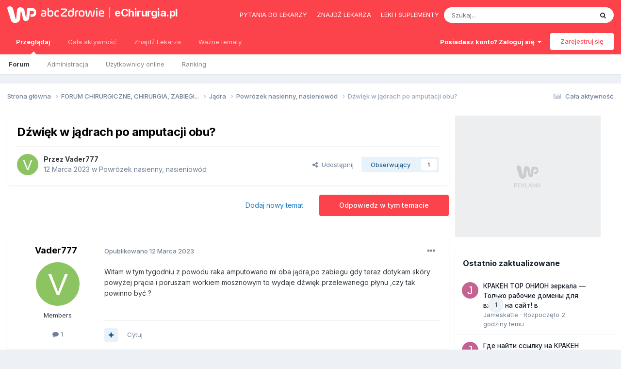

--- FILE ---
content_type: text/html;charset=UTF-8
request_url: https://forum.echirurgia.pl/topic/64213-dzwiek-w-jadrach-po-amputacji-obu/
body_size: 28660
content:
<!DOCTYPE html>
<html lang="pl-PL" dir="ltr"> 
	<head>
      	
      	
      		<title>Dźwięk w jądrach po amputacji obu? - Powrózek nasienny, nasieniowód - eChirurgia.pl</title>
      	
		
			
		
		<!--[if lt IE 9]>
			
		    <script src="//forum.echirurgia.pl/applications/core/interface/html5shiv/html5shiv.js"></script>
		<![endif]-->
        <script> 
          var wp_gtm_id = 'GTM-TBF478J'; 
          var gemius_category = "styl-zycia/zdrowie-i-medycyna";
        </script>
		


<meta charset="utf-8">

	<meta name="viewport" content="width=device-width, initial-scale=1">



	<meta name="twitter:card" content="summary" />



    
    	
        	
            	
                	<meta property="og:title" content="Dźwięk w jądrach po amputacji obu?">
            	
        	
    	
    

    
    	
        	
            	
                	<meta property="og:type" content="website">
            	
        	
    	
    

    
    	
        	
            	
                	<meta property="og:url" content="https://forum.echirurgia.pl/topic/64213-dzwiek-w-jadrach-po-amputacji-obu/">
            	
        	
    	
    

    
    	
        	
            	
                	<meta name="description" content="Witam w tym tygodniu z powodu raka amputowano mi oba jądra,po zabiegu gdy teraz dotykam skóry powyżej prącia i poruszam workiem mosznowym to wydaje dźwięk przelewanego płynu ,czy tak powinno być ?">
            	
        	
    	
    

    
    	
        	
            	
                	<meta property="og:description" content="Witam w tym tygodniu z powodu raka amputowano mi oba jądra,po zabiegu gdy teraz dotykam skóry powyżej prącia i poruszam workiem mosznowym to wydaje dźwięk przelewanego płynu ,czy tak powinno być ?">
            	
        	
    	
    

    
    	
        	
            	
                	<meta property="og:updated_time" content="2023-03-12T12:42:44Z">
            	
        	
    	
    

    
    	
        	
            	
                	<meta property="og:site_name" content="eChirurgia.pl">
            	
        	
    	
    

    
    	
        	
            	
                	<meta property="og:locale" content="pl_PL">
            	
        	
    	
    

<meta name="theme-color" content="#fc434b">

	
		<link rel="canonical" href="https://forum.echirurgia.pl/topic/64213-dzwiek-w-jadrach-po-amputacji-obu/" />
	

	
		<link as="style" rel="preload" href="https://forum.echirurgia.pl/applications/core/interface/ckeditor/ckeditor/skins/ips/editor.css?t=N3BC" />
	



		


	<link rel="preconnect" href="https://fonts.googleapis.com">
	<link rel="preconnect" href="https://fonts.gstatic.com" crossorigin>
	
		<link href="https://fonts.googleapis.com/css2?family=Inter:wght@300;400;500;600;700&display=swap" rel="stylesheet">
	



	<link rel='stylesheet' href='//echirurgia.wpcdn.pl/css_built_2/341e4a57816af3ba440d891ca87450ff_framework.css.gz?v=9269f72ff51741869952' media='all'>

	<link rel='stylesheet' href='//echirurgia.wpcdn.pl/css_built_2/05e81b71abe4f22d6eb8d1a929494829_responsive.css.gz?v=9269f72ff51741869952' media='all'>

	<link rel='stylesheet' href='//echirurgia.wpcdn.pl/css_built_2/20446cf2d164adcc029377cb04d43d17_flags.css.gz?v=9269f72ff51741869952' media='all'>

	<link rel='stylesheet' href='//echirurgia.wpcdn.pl/css_built_2/90eb5adf50a8c640f633d47fd7eb1778_core.css.gz?v=9269f72ff51741869952' media='all'>

	<link rel='stylesheet' href='//echirurgia.wpcdn.pl/css_built_2/5a0da001ccc2200dc5625c3f3934497d_core_responsive.css.gz?v=9269f72ff51741869952' media='all'>

	<link rel='stylesheet' href='//echirurgia.wpcdn.pl/css_built_2/62e269ced0fdab7e30e026f1d30ae516_forums.css.gz?v=9269f72ff51741869952' media='all'>

	<link rel='stylesheet' href='//echirurgia.wpcdn.pl/css_built_2/76e62c573090645fb99a15a363d8620e_forums_responsive.css.gz?v=9269f72ff51741869952' media='all'>

	<link rel='stylesheet' href='//echirurgia.wpcdn.pl/css_built_2/ebdea0c6a7dab6d37900b9190d3ac77b_topics.css.gz?v=9269f72ff51741869952' media='all'>





<link rel='stylesheet' href='//echirurgia.wpcdn.pl/css_built_2/258adbb6e4f3e83cd3b355f84e3fa002_custom.css.gz?v=9269f72ff51741869952' media='all'>




		
		

	
	<link rel='shortcut icon' href='//echirurgia.wpcdn.pl/monthly_2018_05/favicon.ico.42d985770b2be993e0b897001c20d275.ico' type="image/x-icon">

      	<!-- Google Tag Manager -->
        <script>(function(w,d,s,l,i){w[l]=w[l]||[];w[l].push({'gtm.start':
        new Date().getTime(),event:'gtm.js'});var f=d.getElementsByTagName(s)[0],
        j=d.createElement(s),dl=l!='dataLayer'?'&l='+l:'';j.async=true;j.src=
        'https://www.googletagmanager.com/gtm.js?id='+i+dl;f.parentNode.insertBefore(j,f);
        })(window,document,'script','dataLayer','GTM-K9S5XDZ');</script>
        <!-- End Google Tag Manager -->
	<script type="text/javascript">
	var WP = [];
	
	
		var rekid = "235847";
		var wp_sn = "nwm_echirurgia";
		var wp_mobile = 0;
		var wp_pp_gemius_identifier = "d0ab6w7N5DpHIY3kdMeKWZR8HSciiWOyqEXMpFAk933..7";
		
			var wp_dot_addparams = {"ctype":"forumthread"};
		
	
</script>


	<script type="text/javascript" src="https://std.wpcdn.pl/adv/config/inline/desktop-echirurgia.pl.js"></script>



<script src="https://std.wpcdn.pl/wpjslib/wpjslib-sgap.js" id="wpjslib" crossorigin nomodule></script>
<script defer crossorigin type="module" src="https://std.wpcdn.pl/wpjslib6/wpjslib-sgap.js" id="wpjslib6"></script>
<script type="text/javascript">WP.push(function() {WP.gaf.loadAndRunBunch(rekid)});</script></head>
	<body class="ipsApp ipsApp_front ipsJS_none ipsClearfix" data-controller="core.front.core.app"  data-message=""  data-pageapp="forums" data-pagelocation="front" data-pagemodule="forums" data-pagecontroller="topic">


      <!-- Google Tag Manager (noscript) -->
      <noscript><iframe src="https://www.googletagmanager.com/ns.html?id=GTM-K9S5XDZ" height="0" width="0" style="display:none;visibility:hidden"></iframe></noscript>
      <!-- End Google Tag Manager (noscript) -->
      <a href="#elContent" class="ipsHide" title="Przejdź do głównej zawartości tej strony" accesskey="m">Skocz do zawartości</a>
		
		

	
	<div c1437382157696af8bbe56ec></div>
	<script type="text/javascript">
		(function() {
			var slot = document.querySelector("[c1437382157696af8bbe56ec]");
			WP.push(function() {WP.gaf.registerSlot(6, slot)});
		}());
	</script>
	
	<div c541100074696af8bbe56ee></div>
	<script type="text/javascript">
		(function() {
			var slot = document.querySelector("[c541100074696af8bbe56ee]");
			WP.push(function() {WP.gaf.registerSlot(10, slot)});
		}());
	</script>
<div id="ipsLayout_header" class="ipsClearfix">
			





			
			
<ul id='elMobileNav' class='ipsResponsive_hideDesktop' data-controller='core.front.core.mobileNav'>
	
		
			
			
				
				
			
				
				
			
				
					<li id='elMobileBreadcrumb'>
						<a href='https://forum.echirurgia.pl/forum/5-powrozek-nasienny-nasieniowod/'>
							<span>Powrózek nasienny, nasieniowód</span>
						</a>
					</li>
				
				
			
				
				
			
		
	
	
	
	<li >
		<a data-action="defaultStream" href='https://forum.echirurgia.pl/discover/'><i class="fa fa-newspaper-o" aria-hidden="true"></i></a>
	</li>

	
 
	
		<li class='ipsJS_show'>
			<a href='https://forum.echirurgia.pl/search/'><i class='fa fa-search'></i></a>
		</li>
	
  
  	<li>
<ul class='ipsMobileHamburger ipsList_reset ipsResponsive_hideDesktop'>
	<li data-ipsDrawer data-ipsDrawer-drawerElem='#elMobileDrawer'>
		<a href='#'>
			
			
				
			
			
			
			<i class='fa fa-navicon'></i>
		</a>
	</li>
</ul></li>
</ul>

			<header>
				<div class="ipsLayout_container">
					
<a href='https://portal.abczdrowie.pl' id='elLogo' class="abcLogo" accesskey='1'><img src="//echirurgia.wpcdn.pl/set_resources_2/f132dac71c712d00896a0f5ac4506b38_logo.svg" alt='eChirurgia.pl'></a><a href='https://portal.abczdrowie.pl/chirurgia' id='elSiteTitle' class="abcSiteTitle">eChirurgia.pl</a>

                  	
<div id="abcPortalNav" class="ipsLayout_container">
<ul class="nav">
<li class="nav__item"><a href="https://portal.abczdrowie.pl/pytania-do-specjalistow" class="nav__link" title="" ga-on="click" ga-event-category="header" ga-event-action="top_links" ga-event-label="https://portal.abczdrowie.pl/pytania-do-specjalistow">Pytania do lekarzy</a></li>
<li class="nav__item"><a href="//ranking.abczdrowie.pl" class="nav__link" title="" ga-on="click" ga-event-category="header" ga-event-action="top_links" ga-event-label="//ranking.abczdrowie.pl">Znajdź lekarza</a></li>
<li class="nav__item"><a href="//leki.abczdrowie.pl" class="nav__link" title="" ga-on="click" ga-event-category="header" ga-event-action="top_links" ga-event-label="//leki.abczdrowie.pl">Leki i suplementy</a></li>
</ul>


	<div id="elSearchWrapper">
		<div id='elSearch' data-controller="core.front.core.quickSearch">
			<form accept-charset='utf-8' action='//forum.echirurgia.pl/search/?do=quicksearch' method='post'>
                <input type='search' id='elSearchField' placeholder='Szukaj...' name='q' autocomplete='off' aria-label='Szukaj'>
                <details class='cSearchFilter'>
                    <summary class='cSearchFilter__text'></summary>
                    <ul class='cSearchFilter__menu'>
                        
                        <li><label><input type="radio" name="type" value="all" ><span class='cSearchFilter__menuText'>Wszędzie</span></label></li>
                        
                            
                                <li><label><input type="radio" name="type" value='contextual_{&quot;type&quot;:&quot;forums_topic&quot;,&quot;nodes&quot;:5}' checked><span class='cSearchFilter__menuText'>To forum</span></label></li>
                            
                                <li><label><input type="radio" name="type" value='contextual_{&quot;type&quot;:&quot;forums_topic&quot;,&quot;item&quot;:64213}' checked><span class='cSearchFilter__menuText'>Ten temat</span></label></li>
                            
                        
                        
                            <li><label><input type="radio" name="type" value="core_statuses_status"><span class='cSearchFilter__menuText'>Aktualizacje statusu</span></label></li>
                        
                            <li><label><input type="radio" name="type" value="forums_topic"><span class='cSearchFilter__menuText'>Tematy</span></label></li>
                        
                            <li><label><input type="radio" name="type" value="core_members"><span class='cSearchFilter__menuText'>Użytkownicy</span></label></li>
                        
                    </ul>
                </details>
				<button class='cSearchSubmit' type="submit" aria-label='Szukaj'><i class="fa fa-search"></i></button>
			</form>
		</div>
	</div>

</div>
                  	

	<ul id='elUserNav' class='ipsList_inline cSignedOut ipsResponsive_showDesktop'>
		
        
		
        
        
            
            <li id='elSignInLink'>
                <a href='https://forum.echirurgia.pl/login/' data-ipsMenu-closeOnClick="false" data-ipsMenu id='elUserSignIn'>
                    Posiadasz konto? Zaloguj się &nbsp;<i class='fa fa-caret-down'></i>
                </a>
                
<div id='elUserSignIn_menu' class='ipsMenu ipsMenu_auto ipsHide'>
	<form accept-charset='utf-8' method='post' action='https://forum.echirurgia.pl/login/'>
		<input type="hidden" name="csrfKey" value="66c819604d0fd32e2606ed379d4d7bfc">
		<input type="hidden" name="ref" value="aHR0cHM6Ly9mb3J1bS5lY2hpcnVyZ2lhLnBsL3RvcGljLzY0MjEzLWR6d2llay13LWphZHJhY2gtcG8tYW1wdXRhY2ppLW9idS8=">
		<div data-role="loginForm">
			
			
			
				<div class='ipsColumns ipsColumns_noSpacing'>
					<div class='ipsColumn ipsColumn_wide' id='elUserSignIn_internal'>
						
<div class="ipsPad ipsForm ipsForm_vertical">
	<h4 class="ipsType_sectionHead">Zaloguj się</h4>
	<br><br>
	<ul class='ipsList_reset'>
		<li class="ipsFieldRow ipsFieldRow_noLabel ipsFieldRow_fullWidth">
			
			
				<input type="email" placeholder="Adres email" name="auth" autocomplete="email">
			
		</li>
		<li class="ipsFieldRow ipsFieldRow_noLabel ipsFieldRow_fullWidth">
			<input type="password" placeholder="Hasło" name="password" autocomplete="current-password">
		</li>
		<li class="ipsFieldRow ipsFieldRow_checkbox ipsClearfix">
			<span class="ipsCustomInput">
				<input type="checkbox" name="remember_me" id="remember_me_checkbox" value="1" checked aria-checked="true">
				<span></span>
			</span>
			<div class="ipsFieldRow_content">
				<label class="ipsFieldRow_label" for="remember_me_checkbox">Zapamiętaj mnie</label>
				<span class="ipsFieldRow_desc">Niezalecane na współdzielonych komputerach</span>
			</div>
		</li>
		<li class="ipsFieldRow ipsFieldRow_fullWidth">
			<button type="submit" name="_processLogin" value="usernamepassword" class="ipsButton ipsButton_primary ipsButton_small" id="elSignIn_submit">Zaloguj się</button>
			
				<p class="ipsType_right ipsType_small">
					
						<a href='https://forum.echirurgia.pl/lostpassword/' data-ipsDialog data-ipsDialog-title='Nie pamiętasz hasła?'>
					
					Nie pamiętasz hasła?</a>
				</p>
			
		</li>
	</ul>
</div>
					</div>
					<div class='ipsColumn ipsColumn_wide'>
						<div class='ipsPadding' id='elUserSignIn_external'>
							<div class='ipsAreaBackground_light ipsPadding:half'>
								
								
									<div class='ipsType_center ipsMargin_top:half'>
										

<button type="submit" name="_processLogin" value="2" class='ipsButton ipsButton_verySmall ipsButton_fullWidth ipsSocial ' style="background-color: #fc434b">
	
		<span class='ipsSocial_icon'>
			
				<img src="//echirurgia.wpcdn.pl/monthly_2021_02/1LoginIcon.png.a7f546f09f4fbfefb288f7f8cc688b56.png">
			
		</span>
		<span class='ipsSocial_text'>Zaloguj z 1Login od WP</span>
	
</button>
									</div>
								
							</div>
						</div>
					</div>
				</div>
			
		</div>
	</form>
</div>
            </li>
            
        
		
			<li>
				
					<a href='https://forum.echirurgia.pl/register/'  id='elRegisterButton' class='ipsButton ipsButton_normal ipsButton_primary'>Zarejestruj się</a>
				
			</li>
		
	</ul>

				</div>
			</header>
            

	<nav data-controller='core.front.core.navBar' class=''>
		<div class='ipsNavBar_primary ipsLayout_container  ipsClearfix'>
          <ul data-role="primaryNavBar" class='ipsResponsive_showDesktop ipsResponsive_block'>
				


	
		
		
			
		
		<li class='ipsNavBar_active' data-active id='elNavSecondary_1' data-role="navBarItem" data-navApp="core" data-navExt="CustomItem">
			
			
				<a href="https://forum.echirurgia.pl"  data-navItem-id="1" data-navDefault>
					Przeglądaj<span class='ipsNavBar_active__identifier'></span>
				</a>
			
			
				<ul class='ipsNavBar_secondary ' data-role='secondaryNavBar'>
					


	
	

	
		
		
			
		
		<li class='ipsNavBar_active' data-active id='elNavSecondary_10' data-role="navBarItem" data-navApp="forums" data-navExt="Forums">
			
			
				<a href="https://forum.echirurgia.pl"  data-navItem-id="10" data-navDefault>
					Forum<span class='ipsNavBar_active__identifier'></span>
				</a>
			
			
		</li>
	
	

	
	

	
		
		
		<li  id='elNavSecondary_12' data-role="navBarItem" data-navApp="core" data-navExt="StaffDirectory">
			
			
				<a href="https://forum.echirurgia.pl/staff/"  data-navItem-id="12" >
					Administracja<span class='ipsNavBar_active__identifier'></span>
				</a>
			
			
		</li>
	
	

	
		
		
		<li  id='elNavSecondary_13' data-role="navBarItem" data-navApp="core" data-navExt="OnlineUsers">
			
			
				<a href="https://forum.echirurgia.pl/online/"  data-navItem-id="13" >
					Użytkownicy online<span class='ipsNavBar_active__identifier'></span>
				</a>
			
			
		</li>
	
	

	
		
		
		<li  id='elNavSecondary_14' data-role="navBarItem" data-navApp="core" data-navExt="Leaderboard">
			
			
				<a href="https://forum.echirurgia.pl/leaderboard/"  data-navItem-id="14" >
					Ranking<span class='ipsNavBar_active__identifier'></span>
				</a>
			
			
		</li>
	
	

					<li class='ipsHide' id='elNavigationMore_1' data-role='navMore'>
						<a href='#' data-ipsMenu data-ipsMenu-appendTo='#elNavigationMore_1' id='elNavigationMore_1_dropdown'>Więcej <i class='fa fa-caret-down'></i></a>
						<ul class='ipsHide ipsMenu ipsMenu_auto' id='elNavigationMore_1_dropdown_menu' data-role='moreDropdown'></ul>
					</li>
				</ul>
			
		</li>
	
	

	
		
		
		<li  id='elNavSecondary_2' data-role="navBarItem" data-navApp="core" data-navExt="CustomItem">
			
			
				<a href="https://forum.echirurgia.pl/discover/"  data-navItem-id="2" >
					Cała aktywność<span class='ipsNavBar_active__identifier'></span>
				</a>
			
			
				<ul class='ipsNavBar_secondary ipsHide' data-role='secondaryNavBar'>
					


	
		
		
		<li  id='elNavSecondary_4' data-role="navBarItem" data-navApp="core" data-navExt="AllActivity">
			
			
				<a href="https://forum.echirurgia.pl/discover/"  data-navItem-id="4" >
					Cała aktywność<span class='ipsNavBar_active__identifier'></span>
				</a>
			
			
		</li>
	
	

	
	

	
	

	
	

	
		
		
		<li  id='elNavSecondary_8' data-role="navBarItem" data-navApp="core" data-navExt="Search">
			
			
				<a href="https://forum.echirurgia.pl/search/"  data-navItem-id="8" >
					Szukaj<span class='ipsNavBar_active__identifier'></span>
				</a>
			
			
		</li>
	
	

	
	

					<li class='ipsHide' id='elNavigationMore_2' data-role='navMore'>
						<a href='#' data-ipsMenu data-ipsMenu-appendTo='#elNavigationMore_2' id='elNavigationMore_2_dropdown'>Więcej <i class='fa fa-caret-down'></i></a>
						<ul class='ipsHide ipsMenu ipsMenu_auto' id='elNavigationMore_2_dropdown_menu' data-role='moreDropdown'></ul>
					</li>
				</ul>
			
		</li>
	
	

	
		
		
		<li  id='elNavSecondary_15' data-role="navBarItem" data-navApp="core" data-navExt="CustomItem">
			
			
				<a href="https://ranking.abczdrowie.pl/" target='_blank' rel="noopener" data-navItem-id="15" >
					Znajdź Lekarza<span class='ipsNavBar_active__identifier'></span>
				</a>
			
			
				<ul class='ipsNavBar_secondary ipsHide' data-role='secondaryNavBar'>
					


	
		
		
		<li  id='elNavSecondary_82' data-role="navBarItem" data-navApp="core" data-navExt="Menu">
			
			
				<a href="#" id="elNavigation_82" data-ipsMenu data-ipsMenu-appendTo='#elNavSecondary_15' data-ipsMenu-activeClass='ipsNavActive_menu' data-navItem-id="82" >
					Chirurdzy <i class="fa fa-caret-down"></i><span class='ipsNavBar_active__identifier'></span>
				</a>
				<ul id="elNavigation_82_menu" class="ipsMenu ipsMenu_auto ipsHide">
					

	
		
			<li class='ipsMenu_item' >
				<a href='https://ranking.abczdrowie.pl/s/Chirurg/gda%C5%84sk' target='_blank' rel="noopener">
					Chirurg Gdańsk
				</a>
			</li>
		
	

	
		
			<li class='ipsMenu_item' >
				<a href='https://ranking.abczdrowie.pl/s/Chirurg/krak%C3%B3w' target='_blank' rel="noopener">
					Chirurg Kraków
				</a>
			</li>
		
	

	
		
			<li class='ipsMenu_item' >
				<a href='https://ranking.abczdrowie.pl/s/Chirurg/lublin' target='_blank' rel="noopener">
					Chirurg Lublin
				</a>
			</li>
		
	

	
		
			<li class='ipsMenu_item' >
				<a href='https://ranking.abczdrowie.pl/s/chirurg/%C5%82%C3%B3d%C5%BA' target='_blank' rel="noopener">
					Chirurg Łódź
				</a>
			</li>
		
	

	
		
			<li class='ipsMenu_item' >
				<a href='https://ranking.abczdrowie.pl/s/Chirurg/pozna%C5%84' target='_blank' rel="noopener">
					Chirurg Poznań
				</a>
			</li>
		
	

	
		
			<li class='ipsMenu_item' >
				<a href='https://ranking.abczdrowie.pl/s/Chirurg/warszawa' target='_blank' rel="noopener">
					Chirurg Warszawa
				</a>
			</li>
		
	

	
		
			<li class='ipsMenu_item' >
				<a href='https://ranking.abczdrowie.pl/s/Chirurg/wroc%C5%82aw' target='_blank' rel="noopener">
					Chirurg Wrocław
				</a>
			</li>
		
	

				</ul>
			
			
		</li>
	
	

	
		
		
		<li  id='elNavSecondary_91' data-role="navBarItem" data-navApp="core" data-navExt="Menu">
			
			
				<a href="#" id="elNavigation_91" data-ipsMenu data-ipsMenu-appendTo='#elNavSecondary_15' data-ipsMenu-activeClass='ipsNavActive_menu' data-navItem-id="91" >
					Chirurdzy medycyny estetycznej <i class="fa fa-caret-down"></i><span class='ipsNavBar_active__identifier'></span>
				</a>
				<ul id="elNavigation_91_menu" class="ipsMenu ipsMenu_auto ipsHide">
					

	
		
			<li class='ipsMenu_item' >
				<a href='https://ranking.abczdrowie.pl/s/chirurg%20medycyny%20estetycznej/gda%C5%84sk' target='_blank' rel="noopener">
					Chirurg medycyny estetycznej Gdańsk
				</a>
			</li>
		
	

	
		
			<li class='ipsMenu_item' >
				<a href='https://ranking.abczdrowie.pl/s/chirurg%20medycyny%20estetycznej/krak%C3%B3w' target='_blank' rel="noopener">
					Chirurg medycyny estetycznej Kraków
				</a>
			</li>
		
	

	
		
			<li class='ipsMenu_item' >
				<a href='https://ranking.abczdrowie.pl/s/chirurg%20medycyny%20estetycznej/lublin' target='_blank' rel="noopener">
					Chirurg medycyny estetycznej Lublin
				</a>
			</li>
		
	

	
		
			<li class='ipsMenu_item' >
				<a href='https://ranking.abczdrowie.pl/s/chirurg%20medycyny%20estetycznej/%C5%82%C3%B3d%C5%BA' target='_blank' rel="noopener">
					Chirurg medycyny estetycznej Łódź
				</a>
			</li>
		
	

	
		
			<li class='ipsMenu_item' >
				<a href='https://ranking.abczdrowie.pl/s/chirurg%20medycyny%20estetycznej/pozna%C5%84' target='_blank' rel="noopener">
					Chirurg medycyny estetycznej Poznań
				</a>
			</li>
		
	

	
		
			<li class='ipsMenu_item' >
				<a href='https://ranking.abczdrowie.pl/s/chirurg%20medycyny%20estetycznej/warszawa' target='_blank' rel="noopener">
					Chirurg medycyny estetycznej Warszawa
				</a>
			</li>
		
	

	
		
			<li class='ipsMenu_item' >
				<a href='https://ranking.abczdrowie.pl/s/chirurg%20medycyny%20estetycznej/wroc%C5%82aw' target='_blank' rel="noopener">
					Chirurg medycyny estetycznej Wrocław
				</a>
			</li>
		
	

				</ul>
			
			
		</li>
	
	

	
		
		
		<li  id='elNavSecondary_92' data-role="navBarItem" data-navApp="core" data-navExt="Menu">
			
			
				<a href="#" id="elNavigation_92" data-ipsMenu data-ipsMenu-appendTo='#elNavSecondary_15' data-ipsMenu-activeClass='ipsNavActive_menu' data-navItem-id="92" >
					Chirurdzy plastyczni <i class="fa fa-caret-down"></i><span class='ipsNavBar_active__identifier'></span>
				</a>
				<ul id="elNavigation_92_menu" class="ipsMenu ipsMenu_auto ipsHide">
					

	
		
			<li class='ipsMenu_item' >
				<a href='https://ranking.abczdrowie.pl/s/chirurg%20plastyczny/gda%C5%84sk' target='_blank' rel="noopener">
					Chirurg plastyczny Gdańsk
				</a>
			</li>
		
	

	
		
			<li class='ipsMenu_item' >
				<a href='https://ranking.abczdrowie.pl/s/chirurg%20plastyczny/krak%C3%B3w' target='_blank' rel="noopener">
					Chirurg plastyczny Kraków
				</a>
			</li>
		
	

	
		
			<li class='ipsMenu_item' >
				<a href='https://ranking.abczdrowie.pl/s/chirurg%20plastyczny/lublin' target='_blank' rel="noopener">
					Chirurg plastyczny Lublin
				</a>
			</li>
		
	

	
		
			<li class='ipsMenu_item' >
				<a href='https://ranking.abczdrowie.pl/s/chirurg%20plastyczny/%C5%82%C3%B3d%C5%BA' target='_blank' rel="noopener">
					Chirurg plastyczny Łódź
				</a>
			</li>
		
	

	
		
			<li class='ipsMenu_item' >
				<a href='https://ranking.abczdrowie.pl/s/chirurg%20plastyczny/pozna%C5%84' target='_blank' rel="noopener">
					Chirurg plastyczny Poznań
				</a>
			</li>
		
	

	
		
			<li class='ipsMenu_item' >
				<a href='https://ranking.abczdrowie.pl/s/chirurg%20plastyczny/warszawa' target='_blank' rel="noopener">
					Chirurg plastyczny Warszawa
				</a>
			</li>
		
	

	
		
			<li class='ipsMenu_item' >
				<a href='https://ranking.abczdrowie.pl/s/chirurg%20plastyczny/wroc%C5%82aw' target='_blank' rel="noopener">
					Chirurg plastyczny Wrocław
				</a>
			</li>
		
	

				</ul>
			
			
		</li>
	
	

	
		
		
		<li  id='elNavSecondary_93' data-role="navBarItem" data-navApp="core" data-navExt="Menu">
			
			
				<a href="#" id="elNavigation_93" data-ipsMenu data-ipsMenu-appendTo='#elNavSecondary_15' data-ipsMenu-activeClass='ipsNavActive_menu' data-navItem-id="93" >
					Neurochirurdzy <i class="fa fa-caret-down"></i><span class='ipsNavBar_active__identifier'></span>
				</a>
				<ul id="elNavigation_93_menu" class="ipsMenu ipsMenu_auto ipsHide">
					

	
		
			<li class='ipsMenu_item' >
				<a href='https://ranking.abczdrowie.pl/s/neurochirurg/gda%C5%84sk' target='_blank' rel="noopener">
					Neurochirurg Gdańsk
				</a>
			</li>
		
	

	
		
			<li class='ipsMenu_item' >
				<a href='https://ranking.abczdrowie.pl/s/neurochirurg/krak%C3%B3w' target='_blank' rel="noopener">
					Neurochirurg Kraków
				</a>
			</li>
		
	

	
		
			<li class='ipsMenu_item' >
				<a href='https://ranking.abczdrowie.pl/s/neurochirurg/lublin' target='_blank' rel="noopener">
					Neurochirurg Lublin
				</a>
			</li>
		
	

	
		
			<li class='ipsMenu_item' >
				<a href='https://ranking.abczdrowie.pl/s/neurochirurg/%C5%82%C3%B3d%C5%BA' target='_blank' rel="noopener">
					Neurochirurg Łódź
				</a>
			</li>
		
	

	
		
			<li class='ipsMenu_item' >
				<a href='https://ranking.abczdrowie.pl/s/neurochirurg/pozna%C5%84' target='_blank' rel="noopener">
					Neurochirurg Poznań
				</a>
			</li>
		
	

	
		
			<li class='ipsMenu_item' >
				<a href='https://ranking.abczdrowie.pl/s/neurochirurg/warszawa' target='_blank' rel="noopener">
					Neurochirurg Warszawa
				</a>
			</li>
		
	

	
		
			<li class='ipsMenu_item' >
				<a href='https://ranking.abczdrowie.pl/s/neurochirurg/wroc%C5%82aw' target='_blank' rel="noopener">
					Neurochirurg Wrocław
				</a>
			</li>
		
	

				</ul>
			
			
		</li>
	
	

	
		
		
		<li  id='elNavSecondary_94' data-role="navBarItem" data-navApp="core" data-navExt="Menu">
			
			
				<a href="#" id="elNavigation_94" data-ipsMenu data-ipsMenu-appendTo='#elNavSecondary_15' data-ipsMenu-activeClass='ipsNavActive_menu' data-navItem-id="94" >
					Dermatolodzy <i class="fa fa-caret-down"></i><span class='ipsNavBar_active__identifier'></span>
				</a>
				<ul id="elNavigation_94_menu" class="ipsMenu ipsMenu_auto ipsHide">
					

	
		
			<li class='ipsMenu_item' >
				<a href='https://ranking.abczdrowie.pl/s/dermatolog/gda%C5%84sk' target='_blank' rel="noopener">
					Dermatolog Gdańsk
				</a>
			</li>
		
	

	
		
			<li class='ipsMenu_item' >
				<a href='https://ranking.abczdrowie.pl/s/dermatolog/krak%C3%B3w' target='_blank' rel="noopener">
					Dermatolog Kraków
				</a>
			</li>
		
	

	
		
			<li class='ipsMenu_item' >
				<a href='https://ranking.abczdrowie.pl/s/dermatolog/lublin' target='_blank' rel="noopener">
					Dermatolog Lublin
				</a>
			</li>
		
	

	
		
			<li class='ipsMenu_item' >
				<a href='https://ranking.abczdrowie.pl/s/dermatolog/%C5%82%C3%B3d%C5%BA' target='_blank' rel="noopener">
					Dermatolog Łódź
				</a>
			</li>
		
	

	
		
			<li class='ipsMenu_item' >
				<a href='https://ranking.abczdrowie.pl/s/dermatolog/pozna%C5%84' target='_blank' rel="noopener">
					Dermatolog Poznań
				</a>
			</li>
		
	

	
		
			<li class='ipsMenu_item' >
				<a href='https://ranking.abczdrowie.pl/s/dermatolog/warszawa' target='_blank' rel="noopener">
					Dermatolog Warszawa
				</a>
			</li>
		
	

	
		
			<li class='ipsMenu_item' >
				<a href='https://ranking.abczdrowie.pl/s/dermatolog/wroc%C5%82aw' target='_blank' rel="noopener">
					Dermatolog Wrocław
				</a>
			</li>
		
	

	
		
			<li class='ipsMenu_item' >
				<a href='https://ranking.abczdrowie.pl/s/dermatolog/gda%C5%84sk' target='_blank' rel="noopener">
					Dermatolog Gdańsk
				</a>
			</li>
		
	

				</ul>
			
			
		</li>
	
	

	
		
		
		<li  id='elNavSecondary_95' data-role="navBarItem" data-navApp="core" data-navExt="Menu">
			
			
				<a href="#" id="elNavigation_95" data-ipsMenu data-ipsMenu-appendTo='#elNavSecondary_15' data-ipsMenu-activeClass='ipsNavActive_menu' data-navItem-id="95" >
					Ginekolodzy <i class="fa fa-caret-down"></i><span class='ipsNavBar_active__identifier'></span>
				</a>
				<ul id="elNavigation_95_menu" class="ipsMenu ipsMenu_auto ipsHide">
					

	
		
			<li class='ipsMenu_item' >
				<a href='https://ranking.abczdrowie.pl/s/ginekolog/gda%C5%84sk' target='_blank' rel="noopener">
					Ginekolog Gdańsk
				</a>
			</li>
		
	

	
		
			<li class='ipsMenu_item' >
				<a href='https://ranking.abczdrowie.pl/s/ginekolog/krak%C3%B3w' target='_blank' rel="noopener">
					Ginekolog Kraków
				</a>
			</li>
		
	

	
		
			<li class='ipsMenu_item' >
				<a href='https://ranking.abczdrowie.pl/s/ginekolog/lublin' target='_blank' rel="noopener">
					Ginekolog Lublin
				</a>
			</li>
		
	

	
		
			<li class='ipsMenu_item' >
				<a href='https://ranking.abczdrowie.pl/s/ginekolog/%C5%82%C3%B3d%C5%BA' target='_blank' rel="noopener">
					Ginekolog Łódź
				</a>
			</li>
		
	

	
		
			<li class='ipsMenu_item' >
				<a href='https://ranking.abczdrowie.pl/s/ginekolog/pozna%C5%84' target='_blank' rel="noopener">
					Ginekolog Poznań
				</a>
			</li>
		
	

	
		
			<li class='ipsMenu_item' >
				<a href='https://ranking.abczdrowie.pl/s/ginekolog/warszawa' target='_blank' rel="noopener">
					Ginekolog Warszawa
				</a>
			</li>
		
	

	
		
			<li class='ipsMenu_item' >
				<a href='https://ranking.abczdrowie.pl/s/ginekolog/wroc%C5%82aw' target='_blank' rel="noopener">
					Ginekolog Wrocław
				</a>
			</li>
		
	

				</ul>
			
			
		</li>
	
	

	
		
		
		<li  id='elNavSecondary_96' data-role="navBarItem" data-navApp="core" data-navExt="Menu">
			
			
				<a href="#" id="elNavigation_96" data-ipsMenu data-ipsMenu-appendTo='#elNavSecondary_15' data-ipsMenu-activeClass='ipsNavActive_menu' data-navItem-id="96" >
					Ortopedzi <i class="fa fa-caret-down"></i><span class='ipsNavBar_active__identifier'></span>
				</a>
				<ul id="elNavigation_96_menu" class="ipsMenu ipsMenu_auto ipsHide">
					

	
		
			<li class='ipsMenu_item' >
				<a href='https://ranking.abczdrowie.pl/s/ortopeda/gda%C5%84sk' target='_blank' rel="noopener">
					Ortopeda Gdańsk
				</a>
			</li>
		
	

	
		
			<li class='ipsMenu_item' >
				<a href='https://ranking.abczdrowie.pl/s/ortopeda/lublin' target='_blank' rel="noopener">
					Ortopeda Lublin
				</a>
			</li>
		
	

	
		
			<li class='ipsMenu_item' >
				<a href='https://ranking.abczdrowie.pl/s/ortopeda/%C5%82%C3%B3d%C5%BA' target='_blank' rel="noopener">
					Ortopeda Łódź
				</a>
			</li>
		
	

	
		
			<li class='ipsMenu_item' >
				<a href='https://ranking.abczdrowie.pl/s/ortopeda/krak%C3%B3w' target='_blank' rel="noopener">
					Ortopeda Kraków
				</a>
			</li>
		
	

	
		
			<li class='ipsMenu_item' >
				<a href='https://ranking.abczdrowie.pl/s/ortopeda/pozna%C5%84' target='_blank' rel="noopener">
					Ortopeda Poznań
				</a>
			</li>
		
	

	
		
			<li class='ipsMenu_item' >
				<a href='https://ranking.abczdrowie.pl/s/ortopeda/warszawa' target='_blank' rel="noopener">
					Ortopeda Warszawa
				</a>
			</li>
		
	

	
		
			<li class='ipsMenu_item' >
				<a href='https://ranking.abczdrowie.pl/s/ortopeda/wroc%C5%82aw' target='_blank' rel="noopener">
					Ortopeda Wrocław
				</a>
			</li>
		
	

				</ul>
			
			
		</li>
	
	

	
		
		
		<li  id='elNavSecondary_97' data-role="navBarItem" data-navApp="core" data-navExt="Menu">
			
			
				<a href="#" id="elNavigation_97" data-ipsMenu data-ipsMenu-appendTo='#elNavSecondary_15' data-ipsMenu-activeClass='ipsNavActive_menu' data-navItem-id="97" >
					Gastrolodzy <i class="fa fa-caret-down"></i><span class='ipsNavBar_active__identifier'></span>
				</a>
				<ul id="elNavigation_97_menu" class="ipsMenu ipsMenu_auto ipsHide">
					

	
		
			<li class='ipsMenu_item' >
				<a href='https://ranking.abczdrowie.pl/s/gastrolog/gda%C5%84sk' target='_blank' rel="noopener">
					Gastrolog Gdańsk
				</a>
			</li>
		
	

	
		
			<li class='ipsMenu_item' >
				<a href='https://ranking.abczdrowie.pl/s/gastrolog/krak%C3%B3w' target='_blank' rel="noopener">
					Gastrolog Kraków
				</a>
			</li>
		
	

	
		
			<li class='ipsMenu_item' >
				<a href='https://ranking.abczdrowie.pl/s/gastrolog/lublin' target='_blank' rel="noopener">
					Gastrolog Lublin
				</a>
			</li>
		
	

	
		
			<li class='ipsMenu_item' >
				<a href='https://ranking.abczdrowie.pl/s/gastrolog/%C5%82%C3%B3d%C5%BA' target='_blank' rel="noopener">
					Gastrolog Łódź
				</a>
			</li>
		
	

	
		
			<li class='ipsMenu_item' >
				<a href='https://ranking.abczdrowie.pl/s/gastrolog/pozna%C5%84' target='_blank' rel="noopener">
					Gastrolog Poznań
				</a>
			</li>
		
	

	
		
			<li class='ipsMenu_item' >
				<a href='https://ranking.abczdrowie.pl/s/gastrolog/warszawa' target='_blank' rel="noopener">
					Gastrolog Warszawa
				</a>
			</li>
		
	

	
		
			<li class='ipsMenu_item' >
				<a href='https://ranking.abczdrowie.pl/s/gastrolog/wroc%C5%82aw' target='_blank' rel="noopener">
					Gastrolog Wrocław
				</a>
			</li>
		
	

				</ul>
			
			
		</li>
	
	

	
		
		
		<li  id='elNavSecondary_98' data-role="navBarItem" data-navApp="core" data-navExt="Menu">
			
			
				<a href="#" id="elNavigation_98" data-ipsMenu data-ipsMenu-appendTo='#elNavSecondary_15' data-ipsMenu-activeClass='ipsNavActive_menu' data-navItem-id="98" >
					Onkolodzy <i class="fa fa-caret-down"></i><span class='ipsNavBar_active__identifier'></span>
				</a>
				<ul id="elNavigation_98_menu" class="ipsMenu ipsMenu_auto ipsHide">
					

	
		
			<li class='ipsMenu_item' >
				<a href='https://ranking.abczdrowie.pl/s/onkolog/gda%C5%84sk' target='_blank' rel="noopener">
					Onkolog Gdańsk
				</a>
			</li>
		
	

	
		
			<li class='ipsMenu_item' >
				<a href='https://ranking.abczdrowie.pl/s/onkolog/krak%C3%B3w' target='_blank' rel="noopener">
					Onkolog Kraków
				</a>
			</li>
		
	

	
		
			<li class='ipsMenu_item' >
				<a href='https://ranking.abczdrowie.pl/s/onkolog/lublin' target='_blank' rel="noopener">
					Onkolog Lublin
				</a>
			</li>
		
	

	
		
			<li class='ipsMenu_item' >
				<a href='https://ranking.abczdrowie.pl/s/onkolog/%C5%82%C3%B3d%C5%BA' target='_blank' rel="noopener">
					Onkolog Łódź
				</a>
			</li>
		
	

	
		
			<li class='ipsMenu_item' >
				<a href='https://ranking.abczdrowie.pl/s/onkolog/pozna%C5%84' target='_blank' rel="noopener">
					Onkolog Poznań
				</a>
			</li>
		
	

	
		
			<li class='ipsMenu_item' >
				<a href='https://ranking.abczdrowie.pl/s/onkolog/warszawa' target='_blank' rel="noopener">
					Onkolog Warszawa
				</a>
			</li>
		
	

	
		
			<li class='ipsMenu_item' >
				<a href='https://ranking.abczdrowie.pl/s/onkolog/wroc%C5%82aw' target='_blank' rel="noopener">
					Onkolog Wrocław
				</a>
			</li>
		
	

				</ul>
			
			
		</li>
	
	

	
		
		
		<li  id='elNavSecondary_99' data-role="navBarItem" data-navApp="core" data-navExt="Menu">
			
			
				<a href="#" id="elNavigation_99" data-ipsMenu data-ipsMenu-appendTo='#elNavSecondary_15' data-ipsMenu-activeClass='ipsNavActive_menu' data-navItem-id="99" >
					Laryngolodzy <i class="fa fa-caret-down"></i><span class='ipsNavBar_active__identifier'></span>
				</a>
				<ul id="elNavigation_99_menu" class="ipsMenu ipsMenu_auto ipsHide">
					

	
		
			<li class='ipsMenu_item' >
				<a href='https://ranking.abczdrowie.pl/s/laryngolog/gda%C5%84sk' target='_blank' rel="noopener">
					Laryngolog Gdańsk
				</a>
			</li>
		
	

	
		
			<li class='ipsMenu_item' >
				<a href='https://ranking.abczdrowie.pl/s/laryngolog/krak%C3%B3w' target='_blank' rel="noopener">
					Laryngolog Kraków
				</a>
			</li>
		
	

	
		
			<li class='ipsMenu_item' >
				<a href='https://ranking.abczdrowie.pl/s/laryngolog/lublin' target='_blank' rel="noopener">
					Laryngolog Lublin
				</a>
			</li>
		
	

	
		
			<li class='ipsMenu_item' >
				<a href='https://ranking.abczdrowie.pl/s/laryngolog/%C5%82%C3%B3d%C5%BA' target='_blank' rel="noopener">
					Laryngolog Łódź
				</a>
			</li>
		
	

	
		
			<li class='ipsMenu_item' >
				<a href='https://ranking.abczdrowie.pl/s/laryngolog/pozna%C5%84' target='_blank' rel="noopener">
					Laryngolog Poznań
				</a>
			</li>
		
	

	
		
			<li class='ipsMenu_item' >
				<a href='https://ranking.abczdrowie.pl/s/laryngolog/warszawa' target='_blank' rel="noopener">
					Laryngolog Warszawa
				</a>
			</li>
		
	

	
		
			<li class='ipsMenu_item' >
				<a href='https://ranking.abczdrowie.pl/s/laryngolog/wroc%C5%82aw' target='_blank' rel="noopener">
					Laryngolog Wrocław
				</a>
			</li>
		
	

				</ul>
			
			
		</li>
	
	

	
		
		
		<li  id='elNavSecondary_100' data-role="navBarItem" data-navApp="core" data-navExt="Menu">
			
			
				<a href="#" id="elNavigation_100" data-ipsMenu data-ipsMenu-appendTo='#elNavSecondary_15' data-ipsMenu-activeClass='ipsNavActive_menu' data-navItem-id="100" >
					Kardiolodzy <i class="fa fa-caret-down"></i><span class='ipsNavBar_active__identifier'></span>
				</a>
				<ul id="elNavigation_100_menu" class="ipsMenu ipsMenu_auto ipsHide">
					

	
		
			<li class='ipsMenu_item' >
				<a href='https://ranking.abczdrowie.pl/s/kardiolog/gda%C5%84sk' target='_blank' rel="noopener">
					Kardiolog Gdańsk
				</a>
			</li>
		
	

	
		
			<li class='ipsMenu_item' >
				<a href='https://ranking.abczdrowie.pl/s/kardiolog/krak%C3%B3w' target='_blank' rel="noopener">
					Kardiolog Kraków
				</a>
			</li>
		
	

	
		
			<li class='ipsMenu_item' >
				<a href='https://ranking.abczdrowie.pl/s/kardiolog/lublin' target='_blank' rel="noopener">
					Kardiolog Lublin
				</a>
			</li>
		
	

	
		
			<li class='ipsMenu_item' >
				<a href='https://ranking.abczdrowie.pl/s/kardiolog/%C5%82%C3%B3d%C5%BA' target='_blank' rel="noopener">
					Kardiolog Łódź
				</a>
			</li>
		
	

	
		
			<li class='ipsMenu_item' >
				<a href='https://ranking.abczdrowie.pl/s/kardiolog/pozna%C5%84' target='_blank' rel="noopener">
					Kardiolog Poznań
				</a>
			</li>
		
	

	
		
			<li class='ipsMenu_item' >
				<a href='https://ranking.abczdrowie.pl/s/kardiolog/warszawa' target='_blank' rel="noopener">
					Kardiolog Warszawa
				</a>
			</li>
		
	

	
		
			<li class='ipsMenu_item' >
				<a href='https://ranking.abczdrowie.pl/s/kardiolog/wroc%C5%82aw' target='_blank' rel="noopener">
					Kardiolog Wrocław
				</a>
			</li>
		
	

				</ul>
			
			
		</li>
	
	

	
		
		
		<li  id='elNavSecondary_101' data-role="navBarItem" data-navApp="core" data-navExt="Menu">
			
			
				<a href="#" id="elNavigation_101" data-ipsMenu data-ipsMenu-appendTo='#elNavSecondary_15' data-ipsMenu-activeClass='ipsNavActive_menu' data-navItem-id="101" >
					Neurolodzy <i class="fa fa-caret-down"></i><span class='ipsNavBar_active__identifier'></span>
				</a>
				<ul id="elNavigation_101_menu" class="ipsMenu ipsMenu_auto ipsHide">
					

	
		
			<li class='ipsMenu_item' >
				<a href='https://ranking.abczdrowie.pl/s/neurolog/gda%C5%84sk' target='_blank' rel="noopener">
					Neurolog Gdańsk
				</a>
			</li>
		
	

	
		
			<li class='ipsMenu_item' >
				<a href='https://ranking.abczdrowie.pl/s/neurolog/krak%C3%B3w' target='_blank' rel="noopener">
					Neurolog Kraków
				</a>
			</li>
		
	

	
		
			<li class='ipsMenu_item' >
				<a href='https://ranking.abczdrowie.pl/s/neurolog/lublin' target='_blank' rel="noopener">
					Neurolog Lublin
				</a>
			</li>
		
	

	
		
			<li class='ipsMenu_item' >
				<a href='https://ranking.abczdrowie.pl/s/neurolog/%C5%82%C3%B3d%C5%BA' target='_blank' rel="noopener">
					Neurolog Łódź
				</a>
			</li>
		
	

	
		
			<li class='ipsMenu_item' >
				<a href='https://ranking.abczdrowie.pl/s/neurolog/pozna%C5%84' target='_blank' rel="noopener">
					Neurolog Poznań
				</a>
			</li>
		
	

	
		
			<li class='ipsMenu_item' >
				<a href='https://ranking.abczdrowie.pl/s/neurolog/warszawa' target='_blank' rel="noopener">
					Neurolog Warszawa
				</a>
			</li>
		
	

	
		
			<li class='ipsMenu_item' >
				<a href='https://ranking.abczdrowie.pl/s/neurolog/wroc%C5%82aw' target='_blank' rel="noopener">
					Neurolog Wrocław
				</a>
			</li>
		
	

				</ul>
			
			
		</li>
	
	

	
		
		
		<li  id='elNavSecondary_102' data-role="navBarItem" data-navApp="core" data-navExt="Menu">
			
			
				<a href="#" id="elNavigation_102" data-ipsMenu data-ipsMenu-appendTo='#elNavSecondary_15' data-ipsMenu-activeClass='ipsNavActive_menu' data-navItem-id="102" >
					Urolodzy <i class="fa fa-caret-down"></i><span class='ipsNavBar_active__identifier'></span>
				</a>
				<ul id="elNavigation_102_menu" class="ipsMenu ipsMenu_auto ipsHide">
					

	
		
			<li class='ipsMenu_item' >
				<a href='https://ranking.abczdrowie.pl/s/urolog/gda%C5%84sk' target='_blank' rel="noopener">
					Urolog Gdańsk
				</a>
			</li>
		
	

	
		
			<li class='ipsMenu_item' >
				<a href='https://ranking.abczdrowie.pl/s/urolog/krak%C3%B3w' target='_blank' rel="noopener">
					Urolog Kraków
				</a>
			</li>
		
	

	
		
			<li class='ipsMenu_item' >
				<a href='https://ranking.abczdrowie.pl/s/urolog/lublin' target='_blank' rel="noopener">
					Urolog Lublin
				</a>
			</li>
		
	

	
		
			<li class='ipsMenu_item' >
				<a href='https://ranking.abczdrowie.pl/s/urolog/%C5%82%C3%B3d%C5%BA' target='_blank' rel="noopener">
					Urolog Łódź
				</a>
			</li>
		
	

	
		
			<li class='ipsMenu_item' >
				<a href='https://ranking.abczdrowie.pl/s/urolog/pozna%C5%84' target='_blank' rel="noopener">
					Urolog Poznań
				</a>
			</li>
		
	

	
		
			<li class='ipsMenu_item' >
				<a href='https://ranking.abczdrowie.pl/s/urolog/warszawa' target='_blank' rel="noopener">
					Urolog Warszawa
				</a>
			</li>
		
	

	
		
			<li class='ipsMenu_item' >
				<a href='https://ranking.abczdrowie.pl/s/urolog/wroc%C5%82aw' target='_blank' rel="noopener">
					Urolog Wrocław
				</a>
			</li>
		
	

				</ul>
			
			
		</li>
	
	

	
		
		
		<li  id='elNavSecondary_103' data-role="navBarItem" data-navApp="core" data-navExt="Menu">
			
			
				<a href="#" id="elNavigation_103" data-ipsMenu data-ipsMenu-appendTo='#elNavSecondary_15' data-ipsMenu-activeClass='ipsNavActive_menu' data-navItem-id="103" >
					Rechabilitanci <i class="fa fa-caret-down"></i><span class='ipsNavBar_active__identifier'></span>
				</a>
				<ul id="elNavigation_103_menu" class="ipsMenu ipsMenu_auto ipsHide">
					

	
		
			<li class='ipsMenu_item' >
				<a href='https://ranking.abczdrowie.pl/s/rechabilitant/gda%C5%84sk' target='_blank' rel="noopener">
					Rechabilitant Gdańsk
				</a>
			</li>
		
	

	
		
			<li class='ipsMenu_item' >
				<a href='https://ranking.abczdrowie.pl/s/rechabilitant/krak%C3%B3w' target='_blank' rel="noopener">
					Rechabilitant Kraków
				</a>
			</li>
		
	

	
		
			<li class='ipsMenu_item' >
				<a href='https://ranking.abczdrowie.pl/s/rechabilitant/lublin' target='_blank' rel="noopener">
					Rechabilitant Lublin
				</a>
			</li>
		
	

	
		
			<li class='ipsMenu_item' >
				<a href='https://ranking.abczdrowie.pl/s/rechabilitant/%C5%82%C3%B3d%C5%BA' target='_blank' rel="noopener">
					Rechabilitant Łódź
				</a>
			</li>
		
	

	
		
			<li class='ipsMenu_item' >
				<a href='https://ranking.abczdrowie.pl/s/rechabilitant/pozna%C5%84' target='_blank' rel="noopener">
					Rechabilitant Poznań
				</a>
			</li>
		
	

	
		
			<li class='ipsMenu_item' >
				<a href='https://ranking.abczdrowie.pl/s/rechabilitant/warszawa' target='_blank' rel="noopener">
					Rechabilitant Warszawa
				</a>
			</li>
		
	

	
		
			<li class='ipsMenu_item' >
				<a href='https://ranking.abczdrowie.pl/s/rechabilitant/wroc%C5%82aw' target='_blank' rel="noopener">
					Rechabilitant Wrocław
				</a>
			</li>
		
	

				</ul>
			
			
		</li>
	
	

	
		
		
		<li  id='elNavSecondary_104' data-role="navBarItem" data-navApp="core" data-navExt="Menu">
			
			
				<a href="#" id="elNavigation_104" data-ipsMenu data-ipsMenu-appendTo='#elNavSecondary_15' data-ipsMenu-activeClass='ipsNavActive_menu' data-navItem-id="104" >
					Fizjoterapeuci <i class="fa fa-caret-down"></i><span class='ipsNavBar_active__identifier'></span>
				</a>
				<ul id="elNavigation_104_menu" class="ipsMenu ipsMenu_auto ipsHide">
					

	
		
			<li class='ipsMenu_item' >
				<a href='https://ranking.abczdrowie.pl/s/fizjoterapeuta/gda%C5%84sk' target='_blank' rel="noopener">
					Fizjoterapeuta Gdańsk
				</a>
			</li>
		
	

	
		
			<li class='ipsMenu_item' >
				<a href='https://ranking.abczdrowie.pl/s/fizjoterapeuta/krak%C3%B3w' target='_blank' rel="noopener">
					Fizjoterapeuta Kraków
				</a>
			</li>
		
	

	
		
			<li class='ipsMenu_item' >
				<a href='https://ranking.abczdrowie.pl/s/fizjoterapeuta/lublin' target='_blank' rel="noopener">
					Fizjoterapeuta Lublin
				</a>
			</li>
		
	

	
		
			<li class='ipsMenu_item' >
				<a href='https://ranking.abczdrowie.pl/s/fizjoterapeuta/%C5%82%C3%B3d%C5%BA' target='_blank' rel="noopener">
					Fizjoterapeuta Łódź
				</a>
			</li>
		
	

	
		
			<li class='ipsMenu_item' >
				<a href='https://ranking.abczdrowie.pl/s/fizjoterapeuta/pozna%C5%84' target='_blank' rel="noopener">
					Fizjoterapeuta Poznań
				</a>
			</li>
		
	

	
		
			<li class='ipsMenu_item' >
				<a href='https://ranking.abczdrowie.pl/s/fizjoterapeuta/warszawa' target='_blank' rel="noopener">
					Fizjoterapeuta Warszawa
				</a>
			</li>
		
	

	
		
			<li class='ipsMenu_item' >
				<a href='https://ranking.abczdrowie.pl/s/fizjoterapeuta/wroc%C5%82aw' target='_blank' rel="noopener">
					Fizjoterapeuta Wrocław
				</a>
			</li>
		
	

				</ul>
			
			
		</li>
	
	

					<li class='ipsHide' id='elNavigationMore_15' data-role='navMore'>
						<a href='#' data-ipsMenu data-ipsMenu-appendTo='#elNavigationMore_15' id='elNavigationMore_15_dropdown'>Więcej <i class='fa fa-caret-down'></i></a>
						<ul class='ipsHide ipsMenu ipsMenu_auto' id='elNavigationMore_15_dropdown_menu' data-role='moreDropdown'></ul>
					</li>
				</ul>
			
		</li>
	
	

	
		
		
		<li  id='elNavSecondary_16' data-role="navBarItem" data-navApp="core" data-navExt="CustomItem">
			
			
				<a href="https://portal.abczdrowie.pl/wazne-tematy"  data-navItem-id="16" >
					Ważne tematy<span class='ipsNavBar_active__identifier'></span>
				</a>
			
			
				<ul class='ipsNavBar_secondary ipsHide' data-role='secondaryNavBar'>
					


	
		
		
		<li  id='elNavSecondary_28' data-role="navBarItem" data-navApp="core" data-navExt="Menu">
			
			
				<a href="#" id="elNavigation_28" data-ipsMenu data-ipsMenu-appendTo='#elNavSecondary_16' data-ipsMenu-activeClass='ipsNavActive_menu' data-navItem-id="28" >
					Zdrowie A-Z <i class="fa fa-caret-down"></i><span class='ipsNavBar_active__identifier'></span>
				</a>
				<ul id="elNavigation_28_menu" class="ipsMenu ipsMenu_auto ipsHide">
					

	
		
			<li class='ipsMenu_item' >
				<a href='https://portal.abczdrowie.pl/zdrowie' >
					Zdrowie
				</a>
			</li>
		
	

	
		
			<li class='ipsMenu_item' >
				<a href='https://portal.abczdrowie.pl/zywienie' >
					Żywienie
				</a>
			</li>
		
	

	
		
			<li class='ipsMenu_item' >
				<a href='https://portal.abczdrowie.pl/dziecko' >
					Dziecko
				</a>
			</li>
		
	

	
		
			<li class='ipsMenu_item' >
				<a href='https://portal.abczdrowie.pl/uroda' >
					Uroda
				</a>
			</li>
		
	

	
		
			<li class='ipsMenu_item' >
				<a href='https://portal.abczdrowie.pl/fitness-i-sport' >
					Fitness i sport
				</a>
			</li>
		
	

	
		
			<li class='ipsMenu_item' >
				<a href='https://portal.abczdrowie.pl/psychologia' >
					Psychologia
				</a>
			</li>
		
	

	
		
			<li class='ipsMenu_item' >
				<a href='https://portal.abczdrowie.pl/seks' >
					Seks
				</a>
			</li>
		
	

	
		
			<li class='ipsMenu_item' >
				<a href='https://portal.abczdrowie.pl/wiki' >
					Zdrowie A-Z
				</a>
			</li>
		
	

	
		
			<li class='ipsMenu_item' >
				<a href='https://portal.abczdrowie.pl/alergia-pokarmowa' >
					Alergie pokarmowe
				</a>
			</li>
		
	

	
		
			<li class='ipsMenu_item' >
				<a href='https://portal.abczdrowie.pl/alergie-skorne' >
					Alergie skórne
				</a>
			</li>
		
	

	
		
			<li class='ipsMenu_item' >
				<a href='https://portal.abczdrowie.pl/antybiotyki' >
					Antybiotyki
				</a>
			</li>
		
	

	
		
			<li class='ipsMenu_item' >
				<a href='https://portal.abczdrowie.pl/antykoncepcja' >
					Antykoncepcja
				</a>
			</li>
		
	

	
		
			<li class='ipsMenu_item' >
				<a href='https://portal.abczdrowie.pl/bezsennosc' >
					Bezsenność
				</a>
			</li>
		
	

	
		
			<li class='ipsMenu_item' >
				<a href='https://portal.abczdrowie.pl/biegunka' >
					Biegunka
				</a>
			</li>
		
	

	
		
			<li class='ipsMenu_item' >
				<a href='https://portal.abczdrowie.pl/bol-brzucha-u-dzieci' >
					Ból brzucha u dzieci
				</a>
			</li>
		
	

	
		
			<li class='ipsMenu_item' >
				<a href='https://portal.abczdrowie.pl/choroby-prostaty' >
					Prostata
				</a>
			</li>
		
	

	
		
			<li class='ipsMenu_item' >
				<a href='https://portal.abczdrowie.pl/ciaza' >
					Ciąża
				</a>
			</li>
		
	

	
		
			<li class='ipsMenu_item' >
				<a href='https://portal.abczdrowie.pl/cukrzyca' >
					Cukrzyca
				</a>
			</li>
		
	

	
		
			<li class='ipsMenu_item' >
				<a href='https://portal.abczdrowie.pl/fitness-i-sport' >
					Fitness i sport
				</a>
			</li>
		
	

	
		
			<li class='ipsMenu_item' >
				<a href='https://portal.abczdrowie.pl/ginekologia' >
					Ginekologia
				</a>
			</li>
		
	

	
		
			<li class='ipsMenu_item' >
				<a href='https://portal.abczdrowie.pl/grzybica' >
					Grzybica
				</a>
			</li>
		
	

	
		
			<li class='ipsMenu_item' >
				<a href='https://portal.abczdrowie.pl/kaszel' >
					Kaszel
				</a>
			</li>
		
	

	
		
			<li class='ipsMenu_item' >
				<a href='https://portal.abczdrowie.pl/katar' >
					Katar
				</a>
			</li>
		
	

	
		
			<li class='ipsMenu_item' >
				<a href='https://portal.abczdrowie.pl/lupiez' >
					Łupież
				</a>
			</li>
		
	

	
		
			<li class='ipsMenu_item' >
				<a href='https://portal.abczdrowie.pl/nietrzymanie-moczu' >
					Nietrzymanie moczu
				</a>
			</li>
		
	

	
		
			<li class='ipsMenu_item' >
				<a href='https://portal.abczdrowie.pl/ortopedia-i-reumatologia' >
					Ortopedia
				</a>
			</li>
		
	

	
		
			<li class='ipsMenu_item' >
				<a href='https://portal.abczdrowie.pl/ospa' >
					Ospa wietrzna
				</a>
			</li>
		
	

	
		
			<li class='ipsMenu_item' >
				<a href='https://portal.abczdrowie.pl/piekny-usmiech' >
					Piękny uśmiech
				</a>
			</li>
		
	

	
		
			<li class='ipsMenu_item' >
				<a href='https://portal.abczdrowie.pl/problemy-skorne' >
					Problemy skórne
				</a>
			</li>
		
	

	
		
			<li class='ipsMenu_item' >
				<a href='https://portal.abczdrowie.pl/problemy-z-seksem' >
					Problemy z seksem
				</a>
			</li>
		
	

	
		
			<li class='ipsMenu_item' >
				<a href='https://portal.abczdrowie.pl/rola-magnezu' >
					Rola magnezu
				</a>
			</li>
		
	

	
		
			<li class='ipsMenu_item' >
				<a href='https://portal.abczdrowie.pl/toczen' >
					Toczeń
				</a>
			</li>
		
	

	
		
			<li class='ipsMenu_item' >
				<a href='https://portal.abczdrowie.pl/tradzik-pospolity' >
					Trądzik pospolity
				</a>
			</li>
		
	

	
		
			<li class='ipsMenu_item' >
				<a href='https://portal.abczdrowie.pl/twarz' >
					Twarz
				</a>
			</li>
		
	

	
		
			<li class='ipsMenu_item' >
				<a href='https://portal.abczdrowie.pl/zespol-suchego-oka' >
					Zespół suchego oka
				</a>
			</li>
		
	

				</ul>
			
			
		</li>
	
	

	
		
		
		<li  id='elNavSecondary_44' data-role="navBarItem" data-navApp="core" data-navExt="Menu">
			
			
				<a href="#" id="elNavigation_44" data-ipsMenu data-ipsMenu-appendTo='#elNavSecondary_16' data-ipsMenu-activeClass='ipsNavActive_menu' data-navItem-id="44" >
					Forum <i class="fa fa-caret-down"></i><span class='ipsNavBar_active__identifier'></span>
				</a>
				<ul id="elNavigation_44_menu" class="ipsMenu ipsMenu_auto ipsHide">
					

	
		
			<li class='ipsMenu_item' >
				<a href='https://forum.abczdrowie.pl/forum-zdrowie' >
					Zdrowie
				</a>
			</li>
		
	

	
		
			<li class='ipsMenu_item' >
				<a href='https://forum.abczdrowie.pl/forum-psychologia' >
					Psychologia
				</a>
			</li>
		
	

	
		
			<li class='ipsMenu_item' >
				<a href='https://forum.abczdrowie.pl/forum-ginekologia' >
					Ginekologia
				</a>
			</li>
		
	

	
		
			<li class='ipsMenu_item' >
				<a href='https://forum.abczdrowie.pl/forum-ciaza-i-dziecko' >
					Ciąża i dziecko
				</a>
			</li>
		
	

	
		
			<li class='ipsMenu_item' >
				<a href='https://forum.abczdrowie.pl/forum-zywienie-i-fitness' >
					Żywienie i fitness
				</a>
			</li>
		
	

	
		
			<li class='ipsMenu_item' >
				<a href='https://forum.abczdrowie.pl/forum-uroda' >
					Uroda
				</a>
			</li>
		
	

	
		
			<li class='ipsMenu_item' >
				<a href='https://forum.abczdrowie.pl/forum-seks' >
					Seks
				</a>
			</li>
		
	

				</ul>
			
			
		</li>
	
	

	
		
		
		<li  id='elNavSecondary_36' data-role="navBarItem" data-navApp="core" data-navExt="Menu">
			
			
				<a href="#" id="elNavigation_36" data-ipsMenu data-ipsMenu-appendTo='#elNavSecondary_16' data-ipsMenu-activeClass='ipsNavActive_menu' data-navItem-id="36" >
					Leki i suplementy <i class="fa fa-caret-down"></i><span class='ipsNavBar_active__identifier'></span>
				</a>
				<ul id="elNavigation_36_menu" class="ipsMenu ipsMenu_auto ipsHide">
					

	
		
			<li class='ipsMenu_item' >
				<a href='https://leki.abczdrowie.pl/' >
					Leki i suplementy
				</a>
			</li>
		
	

	
		
			<li class='ipsMenu_item' >
				<a href='https://leki.abczdrowie.pl/c/preparaty-pomocnicze-w-chirurgii-oka' >
					Preparaty pomocnicze stosowane w chirurgii oka
				</a>
			</li>
		
	

	
		
			<li class='ipsMenu_item' >
				<a href='https://leki.abczdrowie.pl/c/opatrunki' >
					Opatrunki
				</a>
			</li>
		
	

	
		
			<li class='ipsMenu_item' >
				<a href='https://leki.abczdrowie.pl/c/krew-i-preparaty-krwiozastepcze' >
					Krew i preparaty krwiozastępcze
				</a>
			</li>
		
	

	
		
			<li class='ipsMenu_item' >
				<a href='https://leki.abczdrowie.pl/c/1-rynek-produktow-przeciwbolowych' >
					Środki przeciwbólowe
				</a>
			</li>
		
	

	
		
			<li class='ipsMenu_item' >
				<a href='https://leki.abczdrowie.pl/c/200-rynek-produktow-dermatologicznych-i-leczenia-ran' >
					Środki stosowane w dermatologii i do gojenia ran
				</a>
			</li>
		
	

				</ul>
			
			
		</li>
	
	

					<li class='ipsHide' id='elNavigationMore_16' data-role='navMore'>
						<a href='#' data-ipsMenu data-ipsMenu-appendTo='#elNavigationMore_16' id='elNavigationMore_16_dropdown'>Więcej <i class='fa fa-caret-down'></i></a>
						<ul class='ipsHide ipsMenu ipsMenu_auto' id='elNavigationMore_16_dropdown_menu' data-role='moreDropdown'></ul>
					</li>
				</ul>
			
		</li>
	
	

				<li class='ipsHide' id='elNavigationMore' data-role='navMore'>
					<a href='#' data-ipsMenu data-ipsMenu-appendTo='#elNavigationMore' id='elNavigationMore_dropdown'>Więcej</a>
					<ul class='ipsNavBar_secondary ipsHide' data-role='secondaryNavBar'>
						<li class='ipsHide' id='elNavigationMore_more' data-role='navMore'>
							<a href='#' data-ipsMenu data-ipsMenu-appendTo='#elNavigationMore_more' id='elNavigationMore_more_dropdown'>Więcej <i class='fa fa-caret-down'></i></a>
							<ul class='ipsHide ipsMenu ipsMenu_auto' id='elNavigationMore_more_dropdown_menu' data-role='moreDropdown'></ul>
						</li>
					</ul>
				</li>
			</ul>
		</div>

	</nav>

		</div>

	
	<div c1746275907696af8bbeac9d></div>
	<script type="text/javascript">
		(function() {
			var slot = document.querySelector("[c1746275907696af8bbeac9d]");
			WP.push(function() {WP.gaf.registerSlot(3, slot)});
		}());
	</script>

		<main id="ipsLayout_body" class="ipsLayout_container">
			<div id="ipsLayout_contentArea">
				<div id="ipsLayout_contentWrapper">
					
<nav class='ipsBreadcrumb ipsBreadcrumb_top ipsFaded_withHover'>
	

	<ul class='ipsList_inline ipsPos_right'>
		
		<li >
			<a data-action="defaultStream" class='ipsType_light '  href='https://forum.echirurgia.pl/discover/'><i class="fa fa-newspaper-o" aria-hidden="true"></i> <span>Cała aktywność</span></a>
		</li>
		
	</ul>

	<ul data-role="breadcrumbList">
		<li>
			<a title="Strona główna" href='https://forum.echirurgia.pl/'>
				<span>Strona główna <i class='fa fa-angle-right'></i></span>
			</a>
		</li>
		
		
			<li>
				
					<a href='https://forum.echirurgia.pl/forum/1-forum-chirurgiczne-chirurgia-zabiegi/'>
						<span>FORUM CHIRURGICZNE, CHIRURGIA, ZABIEGI... <i class='fa fa-angle-right' aria-hidden="true"></i></span>
					</a>
				
			</li>
		
			<li>
				
					<a href='https://forum.echirurgia.pl/forum/7-jadra/'>
						<span>Jądra <i class='fa fa-angle-right' aria-hidden="true"></i></span>
					</a>
				
			</li>
		
			<li>
				
					<a href='https://forum.echirurgia.pl/forum/5-powrozek-nasienny-nasieniowod/'>
						<span>Powrózek nasienny, nasieniowód <i class='fa fa-angle-right' aria-hidden="true"></i></span>
					</a>
				
			</li>
		
			<li>
				
					Dźwięk w jądrach po amputacji obu?
				
			</li>
		
	</ul>
</nav>
					
					<div id="ipsLayout_mainArea">
						<a id="elContent"></a>
						
						
						
						

	




						



<div class="ipsPageHeader ipsResponsive_pull ipsBox ipsPadding sm:ipsPadding:half ipsMargin_bottom">
		
	
	<div class="ipsFlex ipsFlex-ai:center ipsFlex-fw:wrap ipsGap:4">
		<div class="ipsFlex-flex:11">
			<h1 class="ipsType_pageTitle ipsContained_container">
				

				
				
					<span class="ipsType_break ipsContained">
						<span>Dźwięk w jądrach po amputacji obu?</span>
					</span>
				
			</h1>
			
			
		</div>
		
	</div>
	<hr class="ipsHr">
	<div class="ipsPageHeader__meta ipsFlex ipsFlex-jc:between ipsFlex-ai:center ipsFlex-fw:wrap ipsGap:3">
		<div class="ipsFlex-flex:11">
			<div class="ipsPhotoPanel ipsPhotoPanel_mini ipsPhotoPanel_notPhone ipsClearfix">
				


	<a href="https://forum.echirurgia.pl/profile/1741-vader777/" rel="nofollow" data-ipsHover data-ipsHover-width="370" data-ipsHover-target="https://forum.echirurgia.pl/profile/1741-vader777/?do=hovercard" class="ipsUserPhoto ipsUserPhoto_mini" title="Przejdź do profilu Vader777">
		<img src='data:image/svg+xml,%3Csvg%20xmlns%3D%22http%3A%2F%2Fwww.w3.org%2F2000%2Fsvg%22%20viewBox%3D%220%200%201024%201024%22%20style%3D%22background%3A%238cc462%22%3E%3Cg%3E%3Ctext%20text-anchor%3D%22middle%22%20dy%3D%22.35em%22%20x%3D%22512%22%20y%3D%22512%22%20fill%3D%22%23ffffff%22%20font-size%3D%22700%22%20font-family%3D%22-apple-system%2C%20BlinkMacSystemFont%2C%20Roboto%2C%20Helvetica%2C%20Arial%2C%20sans-serif%22%3EV%3C%2Ftext%3E%3C%2Fg%3E%3C%2Fsvg%3E' alt='Vader777' loading="lazy">
	</a>

				<div>
					<p class="ipsType_reset ipsType_blendLinks">
						<span class="ipsType_normal">
						
							<strong>Przez 


<a href='https://forum.echirurgia.pl/profile/1741-vader777/' rel="nofollow" data-ipsHover data-ipsHover-width='370' data-ipsHover-target='https://forum.echirurgia.pl/profile/1741-vader777/?do=hovercard&amp;referrer=https%253A%252F%252Fforum.echirurgia.pl%252Ftopic%252F64213-dzwiek-w-jadrach-po-amputacji-obu%252F' title="Przejdź do profilu Vader777" class="ipsType_break">Vader777</a></strong><br>
							<span class="ipsType_light"><time datetime='2023-03-12T12:42:44Z' title='12.03.2023 12:42 ' data-short='2 l '>12 Marca 2023</time> w <a href="https://forum.echirurgia.pl/forum/5-powrozek-nasienny-nasieniowod/">Powrózek nasienny, nasieniowód</a></span>
						
						</span>
					</p>
				</div>
			</div>
		</div>
		
			<div class="ipsFlex-flex:01 ipsResponsive_hidePhone">
				<div class="ipsShareLinks">
					
						


    <a href='#elShareItem_1484973973_menu' id='elShareItem_1484973973' data-ipsMenu class='ipsShareButton ipsButton ipsButton_verySmall ipsButton_link ipsButton_link--light'>
        <span><i class='fa fa-share-alt'></i></span> &nbsp;Udostępnij
    </a>

    <div class='ipsPadding ipsMenu ipsMenu_auto ipsHide' id='elShareItem_1484973973_menu' data-controller="core.front.core.sharelink">
        <ul class='ipsList_inline'>
            
                <li>
<a href="https://twitter.com/share?url=https%3A%2F%2Fforum.echirurgia.pl%2Ftopic%2F64213-dzwiek-w-jadrach-po-amputacji-obu%2F" class="cShareLink cShareLink_twitter" target="_blank" data-role="shareLink" title='Udostępnij na Twitterze' data-ipsTooltip rel='nofollow noopener'>
	<i class="fa fa-twitter"></i>
</a></li>
            
                <li>
<a href="https://www.facebook.com/sharer/sharer.php?u=https%3A%2F%2Fforum.echirurgia.pl%2Ftopic%2F64213-dzwiek-w-jadrach-po-amputacji-obu%2F" class="cShareLink cShareLink_facebook" target="_blank" data-role="shareLink" title='Udostępnij na Facebooku' data-ipsTooltip rel='noopener nofollow'>
	<i class="fa fa-facebook"></i>
</a></li>
            
                <li>
<a href="https://www.reddit.com/submit?url=https%3A%2F%2Fforum.echirurgia.pl%2Ftopic%2F64213-dzwiek-w-jadrach-po-amputacji-obu%2F&amp;title=D%C5%BAwi%C4%99k+w+j%C4%85drach+po+amputacji+obu%3F" rel="nofollow noopener" class="cShareLink cShareLink_reddit" target="_blank" title='Udostępnij w Reddit' data-ipsTooltip>
	<i class="fa fa-reddit"></i>
</a></li>
            
        </ul>
        
            <hr class='ipsHr'>
            <button class='ipsHide ipsButton ipsButton_verySmall ipsButton_light ipsButton_fullWidth ipsMargin_top:half' data-controller='core.front.core.webshare' data-role='webShare' data-webShareTitle='Dźwięk w jądrach po amputacji obu?' data-webShareText='Dźwięk w jądrach po amputacji obu?' data-webShareUrl='https://forum.echirurgia.pl/topic/64213-dzwiek-w-jadrach-po-amputacji-obu/'>Więcej opcji udostępniania...</button>
        
    </div>

					
					



					

<div data-followApp='forums' data-followArea='topic' data-followID='64213' data-controller='core.front.core.followButton'>
	

	<a href='https://forum.echirurgia.pl/login/' rel="nofollow" class="ipsFollow ipsPos_middle ipsButton ipsButton_light ipsButton_verySmall " data-role="followButton" data-ipsTooltip title='Zaloguj się, aby obserwować tę zawartość'>
		<span>Obserwujący</span>
		<span class='ipsCommentCount'>1</span>
	</a>

</div>
				</div>
			</div>
					
	</div>
	
	
</div>








<div class="ipsClearfix">
	<ul class="ipsToolList ipsToolList_horizontal ipsClearfix ipsSpacer_both ">
		
			<li class="ipsToolList_primaryAction">
				<span data-controller="forums.front.topic.reply">
					
						<a href="#replyForm" rel="nofollow" class="ipsButton ipsButton_important ipsButton_medium ipsButton_fullWidth" data-action="replyToTopic">Odpowiedz w tym temacie</a>
					
				</span>
			</li>
		
		
			<li class="ipsResponsive_hidePhone">
				
					<a href="https://forum.echirurgia.pl/forum/5-powrozek-nasienny-nasieniowod/?do=add" rel="nofollow" class="ipsButton ipsButton_link ipsButton_medium ipsButton_fullWidth" title="Rozpocznij nowy temat w tym forum">Dodaj nowy temat</a>
				
			</li>
		
		
	</ul>
</div>

<div id="comments" data-controller="core.front.core.commentFeed,forums.front.topic.view, core.front.core.ignoredComments" data-autopoll data-baseurl="https://forum.echirurgia.pl/topic/64213-dzwiek-w-jadrach-po-amputacji-obu/" data-lastpage data-feedid="topic-64213" class="cTopic ipsClear ipsSpacer_top">
	
			
	

	

<div data-controller='core.front.core.recommendedComments' data-url='https://forum.echirurgia.pl/topic/64213-dzwiek-w-jadrach-po-amputacji-obu/?recommended=comments' class='ipsRecommendedComments ipsHide'>
	<div data-role="recommendedComments">
		<h2 class='ipsType_sectionHead ipsType_large ipsType_bold ipsMargin_bottom'>Rekomendowane odpowiedzi</h2>
		
	</div>
</div>
	
	<script type="text/javascript">
  window.herringContexts = ["kontekst-choroby-onkologiczne-RON-N","kontekst-onkologia-RON","specjalizacja-onkolog"];
  window.herringSpecs = ["onkolog"];
</script><script type="text/javascript">
    window.wp_content_selector = "#elPostFeed";
</script>

<div id="elPostFeed" data-role="commentFeed" data-controller="core.front.core.moderation">
	

	
		
	

	<form action="https://forum.echirurgia.pl/topic/64213-dzwiek-w-jadrach-po-amputacji-obu/?csrfKey=66c819604d0fd32e2606ed379d4d7bfc&amp;do=multimodComment" method="post" data-ipspageaction data-role="moderationTools">
	
	
		
			
			
			



<a id='comment-223965'></a>
<article  id='elComment_223965' class='cPost ipsBox ipsResponsive_pull  ipsComment  ipsComment_parent ipsClearfix ipsClear ipsColumns ipsColumns_noSpacing ipsColumns_collapsePhone    '>
	

	

	<div class='cAuthorPane_mobile ipsResponsive_showPhone'>
		<div class='cAuthorPane_photo'>
			<div class='cAuthorPane_photoWrap'>
				


	<a href="https://forum.echirurgia.pl/profile/1741-vader777/" rel="nofollow" data-ipsHover data-ipsHover-width="370" data-ipsHover-target="https://forum.echirurgia.pl/profile/1741-vader777/?do=hovercard" class="ipsUserPhoto ipsUserPhoto_large" title="Przejdź do profilu Vader777">
		<img src='data:image/svg+xml,%3Csvg%20xmlns%3D%22http%3A%2F%2Fwww.w3.org%2F2000%2Fsvg%22%20viewBox%3D%220%200%201024%201024%22%20style%3D%22background%3A%238cc462%22%3E%3Cg%3E%3Ctext%20text-anchor%3D%22middle%22%20dy%3D%22.35em%22%20x%3D%22512%22%20y%3D%22512%22%20fill%3D%22%23ffffff%22%20font-size%3D%22700%22%20font-family%3D%22-apple-system%2C%20BlinkMacSystemFont%2C%20Roboto%2C%20Helvetica%2C%20Arial%2C%20sans-serif%22%3EV%3C%2Ftext%3E%3C%2Fg%3E%3C%2Fsvg%3E' alt='Vader777' loading="lazy">
	</a>

				
				
			</div>
		</div>
		<div class='cAuthorPane_content'>
			<h3 class='ipsType_sectionHead cAuthorPane_author ipsType_break ipsType_blendLinks ipsFlex ipsFlex-ai:center'>
				


<a href='https://forum.echirurgia.pl/profile/1741-vader777/' rel="nofollow" data-ipsHover data-ipsHover-width='370' data-ipsHover-target='https://forum.echirurgia.pl/profile/1741-vader777/?do=hovercard&amp;referrer=https%253A%252F%252Fforum.echirurgia.pl%252Ftopic%252F64213-dzwiek-w-jadrach-po-amputacji-obu%252F' title="Przejdź do profilu Vader777" class="ipsType_break">Vader777</a>
			</h3>
			<div class='ipsType_light ipsType_reset'>
				<a href='https://forum.echirurgia.pl/topic/64213-dzwiek-w-jadrach-po-amputacji-obu/?do=findComment&amp;comment=223965' rel="nofollow" class='ipsType_blendLinks'>Opublikowano <time datetime='2023-03-12T12:42:44Z' title='12.03.2023 12:42 ' data-short='2 l '>12 Marca 2023</time></a>
				
			</div>
		</div>
	</div>
	<aside class='ipsComment_author cAuthorPane ipsColumn ipsColumn_medium ipsResponsive_hidePhone'>
		<h3 class='ipsType_sectionHead cAuthorPane_author ipsType_blendLinks ipsType_break'><strong>


<a href='https://forum.echirurgia.pl/profile/1741-vader777/' rel="nofollow" data-ipsHover data-ipsHover-width='370' data-ipsHover-target='https://forum.echirurgia.pl/profile/1741-vader777/?do=hovercard&amp;referrer=https%253A%252F%252Fforum.echirurgia.pl%252Ftopic%252F64213-dzwiek-w-jadrach-po-amputacji-obu%252F' title="Przejdź do profilu Vader777" class="ipsType_break">Vader777</a></strong>
			
		</h3>
		<ul class='cAuthorPane_info ipsList_reset'>
			<li data-role='photo' class='cAuthorPane_photo'>
				<div class='cAuthorPane_photoWrap'>
					


	<a href="https://forum.echirurgia.pl/profile/1741-vader777/" rel="nofollow" data-ipsHover data-ipsHover-width="370" data-ipsHover-target="https://forum.echirurgia.pl/profile/1741-vader777/?do=hovercard" class="ipsUserPhoto ipsUserPhoto_large" title="Przejdź do profilu Vader777">
		<img src='data:image/svg+xml,%3Csvg%20xmlns%3D%22http%3A%2F%2Fwww.w3.org%2F2000%2Fsvg%22%20viewBox%3D%220%200%201024%201024%22%20style%3D%22background%3A%238cc462%22%3E%3Cg%3E%3Ctext%20text-anchor%3D%22middle%22%20dy%3D%22.35em%22%20x%3D%22512%22%20y%3D%22512%22%20fill%3D%22%23ffffff%22%20font-size%3D%22700%22%20font-family%3D%22-apple-system%2C%20BlinkMacSystemFont%2C%20Roboto%2C%20Helvetica%2C%20Arial%2C%20sans-serif%22%3EV%3C%2Ftext%3E%3C%2Fg%3E%3C%2Fsvg%3E' alt='Vader777' loading="lazy">
	</a>

					
					
				</div>
			</li>
			
				<li data-role='group'>Members</li>
				
			
			
				<li data-role='stats' class='ipsMargin_top'>
					<ul class="ipsList_reset ipsType_light ipsFlex ipsFlex-ai:center ipsFlex-jc:center ipsGap_row:2 cAuthorPane_stats">
						<li>
							
								<a href="https://forum.echirurgia.pl/profile/1741-vader777/content/" rel="nofollow" title="1 odpowiedź" data-ipsTooltip class="ipsType_blendLinks">
							
								<i class="fa fa-comment"></i> 1
							
								</a>
							
						</li>
						
					</ul>
				</li>
			
			
				

			
		</ul>
	</aside>
	<div class='ipsColumn ipsColumn_fluid ipsMargin:none'>
		

<div id='comment-223965_wrap' data-controller='core.front.core.comment' data-commentApp='forums' data-commentType='forums' data-commentID="223965" data-quoteData='{&quot;userid&quot;:1741,&quot;username&quot;:&quot;Vader777&quot;,&quot;timestamp&quot;:1678624964,&quot;contentapp&quot;:&quot;forums&quot;,&quot;contenttype&quot;:&quot;forums&quot;,&quot;contentid&quot;:64213,&quot;contentclass&quot;:&quot;forums_Topic&quot;,&quot;contentcommentid&quot;:223965}' class='ipsComment_content ipsType_medium'>

	<div class='ipsComment_meta ipsType_light ipsFlex ipsFlex-ai:center ipsFlex-jc:between ipsFlex-fd:row-reverse'>
		<div class='ipsType_light ipsType_reset ipsType_blendLinks ipsComment_toolWrap'>
			<div class='ipsResponsive_hidePhone ipsComment_badges'>
				<ul class='ipsList_reset ipsFlex ipsFlex-jc:end ipsFlex-fw:wrap ipsGap:2 ipsGap_row:1'>
					
					
					
					
					
				</ul>
			</div>
			<ul class='ipsList_reset ipsComment_tools'>
				<li>
					<a href='#elControls_223965_menu' class='ipsComment_ellipsis' id='elControls_223965' title='Więcej opcji...' data-ipsMenu data-ipsMenu-appendTo='#comment-223965_wrap'><i class='fa fa-ellipsis-h'></i></a>
					<ul id='elControls_223965_menu' class='ipsMenu ipsMenu_narrow ipsHide'>
						
							<li class='ipsMenu_item'><a href='https://forum.echirurgia.pl/topic/64213-dzwiek-w-jadrach-po-amputacji-obu/?do=reportComment&amp;comment=223965' data-ipsDialog data-ipsDialog-remoteSubmit data-ipsDialog-size='medium' data-ipsDialog-flashMessage='Dziękujemy za przesłanie zgłoszenia.' data-ipsDialog-title="Zgłoś" data-action='reportComment' title='Zgłoś zawartość moderatorom'>Zgłoś</a></li>
						
						
							<li class='ipsMenu_item'><a href='https://forum.echirurgia.pl/topic/64213-dzwiek-w-jadrach-po-amputacji-obu/' title='Udostępnij tę odpowiedź' data-ipsDialog data-ipsDialog-size='narrow' data-ipsDialog-content='#elShareComment_223965_menu' data-ipsDialog-title="Udostępnij tę odpowiedź" id='elSharePost_223965' data-role='shareComment'>Udostępnij</a></li>
						
                        
						
						
						
							
								
							
							
							
							
							
							
						
					</ul>
				</li>
				
			</ul>
		</div>

		<div class='ipsType_reset ipsResponsive_hidePhone'>
			<a href='https://forum.echirurgia.pl/topic/64213-dzwiek-w-jadrach-po-amputacji-obu/?do=findComment&amp;comment=223965' rel="nofollow" class='ipsType_blendLinks'>Opublikowano <time datetime='2023-03-12T12:42:44Z' title='12.03.2023 12:42 ' data-short='2 l '>12 Marca 2023</time></a>
			
			<span class='ipsResponsive_hidePhone'>
				
				
			</span>
		</div>
	</div>

	

    

	<div class='cPost_contentWrap'>
		
		<div data-role='commentContent' class='ipsType_normal ipsType_richText ipsPadding_bottom ipsContained' data-controller='core.front.core.lightboxedImages'>
			<p>
	Witam w tym tygodniu z powodu raka amputowano mi oba jądra,po zabiegu gdy teraz dotykam skóry powyżej prącia i poruszam workiem mosznowym to wydaje dźwięk przelewanego płynu ,czy tak powinno być ?
</p>

			
		</div>

		
			<div class='ipsItemControls'>
				
					
						

	<div data-controller='core.front.core.reaction' class='ipsItemControls_right ipsClearfix '>	
		<div class='ipsReact ipsPos_right'>
			
				
				<div class='ipsReact_blurb ipsHide' data-role='reactionBlurb'>
					
				</div>
			
			
			
		</div>
	</div>

					
				
				<ul class='ipsComment_controls ipsClearfix ipsItemControls_left' data-role="commentControls">
					
						
						
							<li data-ipsQuote-editor='topic_comment' data-ipsQuote-target='#comment-223965' class='ipsJS_show'>
								<button class='ipsButton ipsButton_light ipsButton_verySmall ipsButton_narrow cMultiQuote ipsHide' data-action='multiQuoteComment' data-ipsTooltip data-ipsQuote-multiQuote data-mqId='mq223965' title='Cytat wielokrotny'><i class='fa fa-plus'></i></button>
							</li>
							<li data-ipsQuote-editor='topic_comment' data-ipsQuote-target='#comment-223965' class='ipsJS_show'>
								<a href='#' data-action='quoteComment' data-ipsQuote-singleQuote>Cytuj</a>
							</li>
						
						
												
					
					<li class='ipsHide' data-role='commentLoading'>
						<span class='ipsLoading ipsLoading_tiny ipsLoading_noAnim'></span>
					</li>
				</ul>
			</div>
		

		
	</div>

	

	



<div class='ipsPadding ipsHide cPostShareMenu' id='elShareComment_223965_menu'>
	<h5 class='ipsType_normal ipsType_reset'>Odnośnik do komentarza</h5>
	
		
	
	
	<input type='text' value='https://forum.echirurgia.pl/topic/64213-dzwiek-w-jadrach-po-amputacji-obu/' class='ipsField_fullWidth'>

	
	<h5 class='ipsType_normal ipsType_reset ipsSpacer_top'>Udostępnij na innych stronach</h5>
	

	<ul class='ipsList_inline ipsList_noSpacing ipsClearfix' data-controller="core.front.core.sharelink">
		
			<li>
<a href="https://twitter.com/share?url=https%3A%2F%2Fforum.echirurgia.pl%2Ftopic%2F64213-dzwiek-w-jadrach-po-amputacji-obu%2F%3Fdo%3DfindComment%26comment%3D223965" class="cShareLink cShareLink_twitter" target="_blank" data-role="shareLink" title='Udostępnij na Twitterze' data-ipsTooltip rel='nofollow noopener'>
	<i class="fa fa-twitter"></i>
</a></li>
		
			<li>
<a href="https://www.facebook.com/sharer/sharer.php?u=https%3A%2F%2Fforum.echirurgia.pl%2Ftopic%2F64213-dzwiek-w-jadrach-po-amputacji-obu%2F%3Fdo%3DfindComment%26comment%3D223965" class="cShareLink cShareLink_facebook" target="_blank" data-role="shareLink" title='Udostępnij na Facebooku' data-ipsTooltip rel='noopener nofollow'>
	<i class="fa fa-facebook"></i>
</a></li>
		
			<li>
<a href="https://www.reddit.com/submit?url=https%3A%2F%2Fforum.echirurgia.pl%2Ftopic%2F64213-dzwiek-w-jadrach-po-amputacji-obu%2F%3Fdo%3DfindComment%26comment%3D223965&amp;title=D%C5%BAwi%C4%99k+w+j%C4%85drach+po+amputacji+obu%3F" rel="nofollow noopener" class="cShareLink cShareLink_reddit" target="_blank" title='Udostępnij w Reddit' data-ipsTooltip>
	<i class="fa fa-reddit"></i>
</a></li>
		
	</ul>


	<hr class='ipsHr'>
	<button class='ipsHide ipsButton ipsButton_small ipsButton_light ipsButton_fullWidth ipsMargin_top:half' data-controller='core.front.core.webshare' data-role='webShare' data-webShareTitle='Dźwięk w jądrach po amputacji obu?' data-webShareText='Witam w tym tygodniu z powodu raka amputowano mi oba jądra,po zabiegu gdy teraz dotykam skóry powyżej prącia i poruszam workiem mosznowym to wydaje dźwięk przelewanego płynu ,czy tak powinno być ?
 ' data-webShareUrl='https://forum.echirurgia.pl/topic/64213-dzwiek-w-jadrach-po-amputacji-obu/?do=findComment&amp;comment=223965'>Więcej opcji udostępniania...</button>

	
</div>
</div>
	</div>
</article>
			
			
				<div id="question-recommended-doctors"></div>
			
			
		
	
	
<input type="hidden" name="csrfKey" value="66c819604d0fd32e2606ed379d4d7bfc" />


	</form>
</div>

	
	
	
	
	
		<a id="replyForm"></a>
	<div data-role="replyArea" class="cTopicPostArea ipsBox ipsResponsive_pull ipsPadding  ipsSpacer_top" >
			
				
				

	
		<div class='ipsPadding_bottom ipsBorder_bottom ipsMargin_bottom cGuestTeaser'>
			<h2 class='ipsType_pageTitle'>Dołącz do dyskusji</h2>
			<p class='ipsType_normal ipsType_reset'>
	
				
					Możesz dodać zawartość już teraz a zarejestrować się później.
				
				Jeśli posiadasz już konto, <a href='https://forum.echirurgia.pl/index.php?app=core&module=system&controller=login' data-ipsDialog data-ipsDialog-size='medium' data-ipsDialog-title='Zaloguj się'>zaloguj się</a> aby dodać zawartość za jego pomocą.
				
			</p>
	
		</div>
	


<form accept-charset="utf-8" class="ipsForm ipsForm_vertical" action="https://forum.echirurgia.pl/topic/64213-dzwiek-w-jadrach-po-amputacji-obu/" method="post" enctype="multipart/form-data" >
	<input type="hidden" name="commentform_64213_submitted" value="1">
	
		<input type="hidden" name="csrfKey" value="66c819604d0fd32e2606ed379d4d7bfc">
	
		<input type="hidden" name="_contentReply" value="1">
	
		<input type="hidden" name="captcha_field" value="1">
	
	
		<input type="hidden" name="MAX_FILE_SIZE" value="32505856">
		<input type="hidden" name="plupload" value="7de500f51721abf6f6ad2795a43fb48c">
	
	<div class="ipsComposeArea ipsComposeArea_withPhoto ipsClearfix ipsContained">
		<div data-role="whosTyping" class="ipsHide ipsMargin_bottom"></div>
		<div class="ipsPos_left ipsResponsive_hidePhone ipsResponsive_block">

	<span class='ipsUserPhoto ipsUserPhoto_small '>
		<img src='//echirurgia.wpcdn.pl/set_resources_2/84c1e40ea0e759e3f1505eb1788ddf3c_default_photo.png' alt='Gość' loading="lazy">
	</span>
</div>
		<div class="ipsComposeArea_editor">
			
				
					
				
					
						<ul class="ipsForm ipsForm_horizontal ipsMargin_bottom:half" data-ipseditor-toollist>
							<li class="ipsFieldRow ipsFieldRow_fullWidth">
								


	<input
		type="email"
		name="guest_email"
		value=""
		id="elInput_guest_email"
		aria-required='true'
		
		
		
		placeholder='Wprowadź swój adres email (nie zostanie on udostępniony innym użytkownikom)'
		
		autocomplete="email"
	>
	
	
	

								
							</li>
						</ul>
					
				
					
				
			
			
				
					
						
							
						
						

<div class='ipsType_normal ipsType_richText ipsType_break' data-ipsEditor data-ipsEditor-controller="https://forum.echirurgia.pl/index.php?app=core&amp;module=system&amp;controller=editor" data-ipsEditor-minimized data-ipsEditor-toolbars='{&quot;desktop&quot;:[{&quot;name&quot;:&quot;row1&quot;,&quot;items&quot;:[&quot;Bold&quot;,&quot;Italic&quot;,&quot;Strike&quot;,&quot;-&quot;,&quot;ipsLink&quot;,&quot;Ipsquote&quot;,&quot;ipsEmoticon&quot;,&quot;-&quot;,&quot;BulletedList&quot;,&quot;NumberedList&quot;,&quot;-&quot;,&quot;ipsPreview&quot;]},&quot;\/&quot;],&quot;tablet&quot;:[{&quot;name&quot;:&quot;row1&quot;,&quot;items&quot;:[&quot;Bold&quot;,&quot;Italic&quot;,&quot;Underline&quot;,&quot;-&quot;,&quot;ipsLink&quot;,&quot;Ipsquote&quot;,&quot;ipsEmoticon&quot;,&quot;-&quot;,&quot;BulletedList&quot;,&quot;NumberedList&quot;,&quot;-&quot;,&quot;ipsPreview&quot;]},&quot;\/&quot;],&quot;phone&quot;:[{&quot;name&quot;:&quot;row1&quot;,&quot;items&quot;:[&quot;Bold&quot;,&quot;Italic&quot;,&quot;Underline&quot;,&quot;-&quot;,&quot;ipsEmoticon&quot;,&quot;-&quot;,&quot;ipsLink&quot;,&quot;-&quot;,&quot;ipsPreview&quot;]},&quot;\/&quot;]}' data-ipsEditor-extraPlugins='' data-ipsEditor-postKey="9d4c8fd2e3820fdb8e8fd0e2b33db86a" data-ipsEditor-autoSaveKey="reply-forums/forums-64213"  data-ipsEditor-skin="ips" data-ipsEditor-name="topic_comment_64213" data-ipsEditor-pasteBehaviour='rich'  data-ipsEditor-ipsPlugins="ipsautolink,ipsautosave,ipsctrlenter,ipscode,ipscontextmenu,ipsemoticon,ipsimage,ipslink,ipsmentions,ipspage,ipspaste,ipsquote,ipsspoiler,ipsautogrow,ipssource,removeformat,ipspreview" data-ipsEditor-contentClass='IPS\forums\Topic' data-ipsEditor-contentId='64213'>
    <div data-role='editorComposer'>
		<noscript>
			<textarea name="topic_comment_64213_noscript" rows="15"></textarea>
		</noscript>
		<div class="ipsHide norewrite" data-role="mainEditorArea">
			<textarea name="topic_comment_64213" data-role='contentEditor' class="ipsHide" tabindex='1'></textarea>
		</div>
		
			<div class='ipsComposeArea_dummy ipsJS_show' tabindex='1'><i class='fa fa-comment-o'></i> Dodaj odpowiedź do tematu...</div>
		
		<div class="ipsHide ipsComposeArea_editorPaste" data-role="pasteMessage">
			<p class='ipsType_reset ipsPad_half'>
				
					<a class="ipsPos_right ipsType_normal ipsCursor_pointer ipsComposeArea_editorPasteSwitch" data-action="keepPasteFormatting" title='Zachowaj formatowanie' data-ipsTooltip>&times;</a>
					<i class="fa fa-info-circle"></i>&nbsp; Wklejono zawartość z formatowaniem. &nbsp;&nbsp;<a class='ipsCursor_pointer' data-action="removePasteFormatting">Usuń formatowanie</a>
				
			</p>
		</div>
		<div class="ipsHide ipsComposeArea_editorPaste" data-role="emoticonMessage">
			<p class='ipsType_reset ipsPad_half'>
				<i class="fa fa-info-circle"></i>&nbsp; Dozwolonych jest tylko 75 emoji.
			</p>
		</div>
		<div class="ipsHide ipsComposeArea_editorPaste" data-role="embedMessage">
			<p class='ipsType_reset ipsPad_half'>
				<a class="ipsPos_right ipsType_normal ipsCursor_pointer ipsComposeArea_editorPasteSwitch" data-action="keepEmbeddedMedia" title='Zachowaj osadzoną zawartość' data-ipsTooltip>&times;</a>
				<i class="fa fa-info-circle"></i>&nbsp; Odnośnik został automatycznie osadzony. &nbsp;&nbsp;<a class='ipsCursor_pointer' data-action="removeEmbeddedMedia">Przywróć wyświetlanie jako odnośnik</a>
			</p>
		</div>
		<div class="ipsHide ipsComposeArea_editorPaste" data-role="embedFailMessage">
			<p class='ipsType_reset ipsPad_half'>
			</p>
		</div>
		<div class="ipsHide ipsComposeArea_editorPaste" data-role="autoSaveRestoreMessage">
			<p class='ipsType_reset ipsPad_half'>
				<a class="ipsPos_right ipsType_normal ipsCursor_pointer ipsComposeArea_editorPasteSwitch" data-action="keepRestoredContents" title='Zachowaj przywróconą zawartość' data-ipsTooltip>&times;</a>
				<i class="fa fa-info-circle"></i>&nbsp; Przywrócono poprzednią zawartość. &nbsp;&nbsp;<a class='ipsCursor_pointer' data-action="clearEditorContents">Wyczyść edytor</a>
			</p>
		</div>
		<div class="ipsHide ipsComposeArea_editorPaste" data-role="imageMessage">
			<p class='ipsType_reset ipsPad_half'>
				<a class="ipsPos_right ipsType_normal ipsCursor_pointer ipsComposeArea_editorPasteSwitch" data-action="removeImageMessage">&times;</a>
				<i class="fa fa-info-circle"></i>&nbsp; Nie możesz bezpośrednio wkleić grafiki. Dodaj lub załącz grafiki z adresu URL.
			</p>
		</div>
		
	<div data-ipsEditor-toolList class="ipsAreaBackground_light ipsClearfix">
		<div data-role='attachmentArea'>
			<div class="ipsComposeArea_dropZone ipsComposeArea_dropZoneSmall ipsClearfix ipsClearfix" id='elEditorDrop_topic_comment_64213'>
				<div>
					<ul class='ipsList_inline ipsClearfix'>
						
						
						<div>
							<ul class='ipsList_inline ipsClearfix'>
								<li class='ipsPos_right'>
									<a class="ipsButton ipsButton_veryLight ipsButton_verySmall" href='#' data-ipsDialog data-ipsDialog-forceReload data-ipsDialog-title='Wstaw grafikę z URL' data-ipsDialog-url="https://forum.echirurgia.pl/index.php?app=core&amp;module=system&amp;controller=editor&amp;do=link&amp;image=1&amp;postKey=9d4c8fd2e3820fdb8e8fd0e2b33db86a&amp;editorId=topic_comment_64213&amp;csrfKey=66c819604d0fd32e2606ed379d4d7bfc">Wstaw grafikę z URL</a></li>
								</li>
							</ul>
						</div>
						
					</ul>
				</div>
			</div>		
		</div>
	</div>
	</div>
	<div data-role='editorPreview' class='ipsHide'>
		<div class='ipsAreaBackground_light ipsPad_half' data-role='previewToolbar'>
			<a href='#' class='ipsPos_right' data-action='closePreview' title='Powróć do trybu edycji' data-ipsTooltip>&times;</a>
			<ul class='ipsButton_split'>
				<li data-action='resizePreview' data-size='desktop'><a href='#' title='Widok na pulpicie (przybliżona wielkość)' data-ipsTooltip class='ipsButton ipsButton_verySmall ipsButton_primary'>Komputer</a></li>
				<li data-action='resizePreview' data-size='tablet'><a href='#' title='Widok na tablecie (przybliżona wielkość)' data-ipsTooltip class='ipsButton ipsButton_verySmall ipsButton_light'>Tablet</a></li>
				<li data-action='resizePreview' data-size='phone'><a href='#' title='Widok na telefonie (przybliżona wielkość)' data-ipsTooltip class='ipsButton ipsButton_verySmall ipsButton_light'>Smartfon</a></li>
			</ul>
		</div>
		<div data-role='previewContainer' class='ipsAreaBackground ipsType_center'></div>
	</div>
</div>
						
					
				
					
				
					
				
			
			<ul class="ipsToolList ipsToolList_horizontal ipsClear ipsClearfix ipsJS_hide" data-ipseditor-toollist>
<p style="float:left">Publikując wiadomość oświadczasz, że zapoznałeś się z <a href="/terms/" target="_blank">regulaminem forum</a> oraz <a target="_blank" href="https://onas.wp.pl/poufnosc.html?ticaid=11b4bf">polityką prywatności</a> i akceptujesz ich postanowienia.</p>

				
					
						
					
						
					
						
							<li class="ipsPos_left ipsResponsive_noFloat  ipsType_medium ipsType_light">
								
<div data-ipsCaptcha data-ipsCaptcha-service='recaptcha2' data-ipsCaptcha-key="6LfosVkUAAAAAImVL_NsgHwhAyuvDYZlc330W6xU" data-ipsCaptcha-lang="pl_PL" data-ipsCaptcha-theme="light">
	<noscript>
	  <div style="width: 302px; height: 352px;">
	    <div style="width: 302px; height: 352px; position: relative;">
	      <div style="width: 302px; height: 352px; position: absolute;">
	        <iframe src="https://www.google.com/recaptcha/api/fallback?k=6LfosVkUAAAAAImVL_NsgHwhAyuvDYZlc330W6xU" style="width: 302px; height:352px; border-style: none;">
	        </iframe>
	      </div>
	      <div style="width: 250px; height: 80px; position: absolute; border-style: none; bottom: 21px; left: 25px; margin: 0px; padding: 0px; right: 25px;">
	        <textarea id="g-recaptcha-response" name="g-recaptcha-response" class="g-recaptcha-response" style="width: 250px; height: 80px; border: 1px solid #c1c1c1; margin: 0px; padding: 0px; resize: none;"></textarea>
	      </div>
	    </div>
	  </div>
	</noscript>
</div>
								
							</li>
						
					
				
				
					<li>

	<button type="submit" class="ipsButton ipsButton_primary" tabindex="2" accesskey="s"  role="button">Dodaj odpowiedź</button>
</li>
				
			</ul>
		</div>
	</div>
</form>

			
		</div>
	

	
		<div class="ipsBox ipsPadding ipsResponsive_pull ipsResponsive_showPhone ipsMargin_top">
			<div class="ipsShareLinks">
				
					


    <a href='#elShareItem_866321427_menu' id='elShareItem_866321427' data-ipsMenu class='ipsShareButton ipsButton ipsButton_verySmall ipsButton_light '>
        <span><i class='fa fa-share-alt'></i></span> &nbsp;Udostępnij
    </a>

    <div class='ipsPadding ipsMenu ipsMenu_auto ipsHide' id='elShareItem_866321427_menu' data-controller="core.front.core.sharelink">
        <ul class='ipsList_inline'>
            
                <li>
<a href="https://twitter.com/share?url=https%3A%2F%2Fforum.echirurgia.pl%2Ftopic%2F64213-dzwiek-w-jadrach-po-amputacji-obu%2F" class="cShareLink cShareLink_twitter" target="_blank" data-role="shareLink" title='Udostępnij na Twitterze' data-ipsTooltip rel='nofollow noopener'>
	<i class="fa fa-twitter"></i>
</a></li>
            
                <li>
<a href="https://www.facebook.com/sharer/sharer.php?u=https%3A%2F%2Fforum.echirurgia.pl%2Ftopic%2F64213-dzwiek-w-jadrach-po-amputacji-obu%2F" class="cShareLink cShareLink_facebook" target="_blank" data-role="shareLink" title='Udostępnij na Facebooku' data-ipsTooltip rel='noopener nofollow'>
	<i class="fa fa-facebook"></i>
</a></li>
            
                <li>
<a href="https://www.reddit.com/submit?url=https%3A%2F%2Fforum.echirurgia.pl%2Ftopic%2F64213-dzwiek-w-jadrach-po-amputacji-obu%2F&amp;title=D%C5%BAwi%C4%99k+w+j%C4%85drach+po+amputacji+obu%3F" rel="nofollow noopener" class="cShareLink cShareLink_reddit" target="_blank" title='Udostępnij w Reddit' data-ipsTooltip>
	<i class="fa fa-reddit"></i>
</a></li>
            
        </ul>
        
            <hr class='ipsHr'>
            <button class='ipsHide ipsButton ipsButton_verySmall ipsButton_light ipsButton_fullWidth ipsMargin_top:half' data-controller='core.front.core.webshare' data-role='webShare' data-webShareTitle='Dźwięk w jądrach po amputacji obu?' data-webShareText='Dźwięk w jądrach po amputacji obu?' data-webShareUrl='https://forum.echirurgia.pl/topic/64213-dzwiek-w-jadrach-po-amputacji-obu/'>Więcej opcji udostępniania...</button>
        
    </div>

				
					

<div data-followApp='forums' data-followArea='topic' data-followID='64213' data-controller='core.front.core.followButton'>
	

	<a href='https://forum.echirurgia.pl/login/' rel="nofollow" class="ipsFollow ipsPos_middle ipsButton ipsButton_light ipsButton_verySmall " data-role="followButton" data-ipsTooltip title='Zaloguj się, aby obserwować tę zawartość'>
		<span>Obserwujący</span>
		<span class='ipsCommentCount'>1</span>
	</a>

</div>
				
			</div>
		</div>
	
</div>



<div class="ipsPager ipsSpacer_top">
	<div class="ipsPager_prev">
		
			<a href="https://forum.echirurgia.pl/forum/5-powrozek-nasienny-nasieniowod/" title="Przejdź do Powrózek nasienny, nasieniowód" rel="parent">
				<span class="ipsPager_type">Tematy</span>
			</a>
		
	</div>
	
</div>


						


	<div class='cWidgetContainer '  data-role='widgetReceiver' data-orientation='horizontal' data-widgetArea='footer'>
		<ul class='ipsList_reset'>
			
				
					
					<li class='ipsWidget ipsWidget_horizontal ipsBox  ' data-blockID='app_core_whosOnline_na7v7w20b' data-blockConfig="true" data-blockTitle="Kto jest online?" data-blockErrorMessage="Ten blok nie może zostać wyświetlony. Może być to spowodowane tym, że trzeba go najpierw skonfigurować lub nie może zostać wyświetlony na tej określonej stronie lub zostanie wyświetlony po przeładowaniu strony."  data-controller='core.front.widgets.block'>
<div data-controller='core.front.core.onlineUsersWidget'>
    <h3 class='ipsType_reset ipsWidget_title'>
        <div class='ipsFlex ipsFlex-jc:between ipsFlex-fw:wrap ipsFlex-ai:center'>
            <span>
                Kto jest online?
                
                    &nbsp;&nbsp;<span class='ipsType_light ipsType_unbold ipsType_medium'><span data-memberCount="0">0 użytkowników</span>, 0 anonimowych, 38 gości</span>
                
            </span>
            <span class='ipsType_medium ipsType_light ipsType_unbold ipsType_blendLinks'><a href='https://forum.echirurgia.pl/online/'>(Zobacz pełną listę)</a></span>
        </div>
    </h3>
    <div class='ipsWidget_inner ipsPadding'>
        <ul class='ipsList_inline ipsList_csv ipsList_noSpacing ipsType_normal'>
            
                <li class='ipsType_reset ipsType_medium ipsType_light' data-noneOnline>Brak zarejestrowanych użytkowników online</li>
            
        </ul>
        
    </div>
</div></li>
				
					
					<li class='ipsWidget ipsWidget_horizontal ipsBox  ' data-blockID='app_forums_topicFeed_cqrjl27p3' data-blockConfig="true" data-blockTitle="Własny kanał tematów" data-blockErrorMessage="Ten blok nie może zostać wyświetlony. Może być to spowodowane tym, że trzeba go najpierw skonfigurować lub nie może zostać wyświetlony na tej określonej stronie lub zostanie wyświetlony po przeładowaniu strony."  data-controller='core.front.widgets.block'>

	<h3 class='ipsWidget_title ipsType_reset'>Najpopularniejsze</h3>

	
		<div class='ipsWidget_inner'>
			<ul class='ipsDataList'>
				
					


<li class="ipsDataItem ipsDataItem_responsivePhoto   ">
	
	<div class='ipsDataItem_main'>
		<h4 class='ipsDataItem_title ipsContained_container'>
			
			
			
			<span class='ipsType_break ipsContained'>
				<a href='https://forum.echirurgia.pl/topic/69125-kraken-dark-marketplace-%D1%81%D1%81%D1%8B%D0%BB%D0%BA%D0%B8-%E2%80%94-%D1%82%D0%BE%D0%BB%D1%8C%D0%BA%D0%BE-%D0%BF%D1%80%D0%BE%D0%B2%D0%B5%D1%80%D0%B5%D0%BD%D0%BD%D1%8B%D0%B5-%D0%B4%D0%BE%D0%BC%D0%B5%D0%BD%D1%8B-%D0%B4%D0%BB%D1%8F-%D0%B2%D1%85%D0%BE%D0%B4%D0%B0-%D0%BD%D0%B0-%D1%81%D0%B0%D0%B9%D1%82-%D0%B2/' data-ipsHover data-ipsHover-target='https://forum.echirurgia.pl/topic/69125-kraken-dark-marketplace-%D1%81%D1%81%D1%8B%D0%BB%D0%BA%D0%B8-%E2%80%94-%D1%82%D0%BE%D0%BB%D1%8C%D0%BA%D0%BE-%D0%BF%D1%80%D0%BE%D0%B2%D0%B5%D1%80%D0%B5%D0%BD%D0%BD%D1%8B%D0%B5-%D0%B4%D0%BE%D0%BC%D0%B5%D0%BD%D1%8B-%D0%B4%D0%BB%D1%8F-%D0%B2%D1%85%D0%BE%D0%B4%D0%B0-%D0%BD%D0%B0-%D1%81%D0%B0%D0%B9%D1%82-%D0%B2/?preview=1' data-ipsHover-timeout='1.5' >
					
					KRAKEN DARK MARKETPLACE ссылки — Только проверенные домены для входа на сайт! в
				</a>
			</span>
			
		</h4>
		
		<p class='ipsType_reset ipsType_medium ipsType_light'>
			Przez 


<a href='https://forum.echirurgia.pl/profile/2329-jameskatte/' rel="nofollow" data-ipsHover data-ipsHover-width='370' data-ipsHover-target='https://forum.echirurgia.pl/profile/2329-jameskatte/?do=hovercard&amp;referrer=https%253A%252F%252Fforum.echirurgia.pl%252Ftopic%252F34663-klejace-sie-jadra%252F' title="Przejdź do profilu Jameskatte" class="ipsType_break">Jameskatte</a>,  <time datetime='2026-01-14T18:42:24Z' title='14.01.2026 18:42 ' data-short='2 dn '>Środa o 18:42</time>
			
				w <a href="https://forum.echirurgia.pl/forum/9-zylaki-konczyn/">Żylaki kończyn</a>
			
		</p>
		<ul class='ipsList_inline ipsClearfix ipsType_light'>
			
		</ul>
		
	</div>
	<ul class='ipsDataItem_stats'>
		
			
				<li >
					<span class='ipsDataItem_stats_number'>1</span>
					<span class='ipsDataItem_stats_type'> odpowiedź</span>
				</li>
			
				<li >
					<span class='ipsDataItem_stats_number'>115</span>
					<span class='ipsDataItem_stats_type'> wyświetleń</span>
				</li>
			
		
	</ul>
	<ul class='ipsDataItem_lastPoster ipsDataItem_withPhoto'>
		<li>
			
				


	<a href="https://forum.echirurgia.pl/profile/2329-jameskatte/" rel="nofollow" data-ipsHover data-ipsHover-width="370" data-ipsHover-target="https://forum.echirurgia.pl/profile/2329-jameskatte/?do=hovercard" class="ipsUserPhoto ipsUserPhoto_tiny" title="Przejdź do profilu Jameskatte">
		<img src='data:image/svg+xml,%3Csvg%20xmlns%3D%22http%3A%2F%2Fwww.w3.org%2F2000%2Fsvg%22%20viewBox%3D%220%200%201024%201024%22%20style%3D%22background%3A%23c46291%22%3E%3Cg%3E%3Ctext%20text-anchor%3D%22middle%22%20dy%3D%22.35em%22%20x%3D%22512%22%20y%3D%22512%22%20fill%3D%22%23ffffff%22%20font-size%3D%22700%22%20font-family%3D%22-apple-system%2C%20BlinkMacSystemFont%2C%20Roboto%2C%20Helvetica%2C%20Arial%2C%20sans-serif%22%3EJ%3C%2Ftext%3E%3C%2Fg%3E%3C%2Fsvg%3E' alt='Jameskatte' loading="lazy">
	</a>

			
		</li>
		<li>
			
				


<a href='https://forum.echirurgia.pl/profile/2329-jameskatte/' rel="nofollow" data-ipsHover data-ipsHover-width='370' data-ipsHover-target='https://forum.echirurgia.pl/profile/2329-jameskatte/?do=hovercard&amp;referrer=https%253A%252F%252Fforum.echirurgia.pl%252Ftopic%252F34663-klejace-sie-jadra%252F' title="Przejdź do profilu Jameskatte" class="ipsType_break">Jameskatte</a>
			
		</li>
		<li class="ipsType_light">
			<a href='https://forum.echirurgia.pl/topic/69125-kraken-dark-marketplace-%D1%81%D1%81%D1%8B%D0%BB%D0%BA%D0%B8-%E2%80%94-%D1%82%D0%BE%D0%BB%D1%8C%D0%BA%D0%BE-%D0%BF%D1%80%D0%BE%D0%B2%D0%B5%D1%80%D0%B5%D0%BD%D0%BD%D1%8B%D0%B5-%D0%B4%D0%BE%D0%BC%D0%B5%D0%BD%D1%8B-%D0%B4%D0%BB%D1%8F-%D0%B2%D1%85%D0%BE%D0%B4%D0%B0-%D0%BD%D0%B0-%D1%81%D0%B0%D0%B9%D1%82-%D0%B2/' title='Przejdź do ostatniego wpisu' class='ipsType_blendLinks'>
				<time datetime='2026-01-14T18:42:57Z' title='14.01.2026 18:42 ' data-short='2 dn '>Środa o 18:42</time>
			</a>
		</li>
	</ul>
	
</li>
				
					


<li class="ipsDataItem ipsDataItem_responsivePhoto   ">
	
	<div class='ipsDataItem_main'>
		<h4 class='ipsDataItem_title ipsContained_container'>
			
			
			
			<span class='ipsType_break ipsContained'>
				<a href='https://forum.echirurgia.pl/topic/69139-%D0%B3%D0%B4%D0%B5-%D0%BD%D0%B0%D0%B9%D1%82%D0%B8-%D0%B7%D0%B5%D1%80%D0%BA%D0%B0%D0%BB%D0%BE-%D0%BD%D0%B0-kraken-drugs-market-%D0%BA%D0%B0%D0%BA-%D0%B7%D0%B0%D0%B9%D1%82%D0%B8-%D0%BD%D0%B0-kraken-drugs-market-%D1%87%D0%B5%D1%80%D0%B5%D0%B7-tor/' data-ipsHover data-ipsHover-target='https://forum.echirurgia.pl/topic/69139-%D0%B3%D0%B4%D0%B5-%D0%BD%D0%B0%D0%B9%D1%82%D0%B8-%D0%B7%D0%B5%D1%80%D0%BA%D0%B0%D0%BB%D0%BE-%D0%BD%D0%B0-kraken-drugs-market-%D0%BA%D0%B0%D0%BA-%D0%B7%D0%B0%D0%B9%D1%82%D0%B8-%D0%BD%D0%B0-kraken-drugs-market-%D1%87%D0%B5%D1%80%D0%B5%D0%B7-tor/?preview=1' data-ipsHover-timeout='1.5' >
					
					Где найти зеркало на KRAKEN DRUGS MARKET?! Как зайти на KRAKEN DRUGS MARKET  через Tor?
				</a>
			</span>
			
		</h4>
		
		<p class='ipsType_reset ipsType_medium ipsType_light'>
			Przez 


<a href='https://forum.echirurgia.pl/profile/2329-jameskatte/' rel="nofollow" data-ipsHover data-ipsHover-width='370' data-ipsHover-target='https://forum.echirurgia.pl/profile/2329-jameskatte/?do=hovercard&amp;referrer=https%253A%252F%252Fforum.echirurgia.pl%252Ftopic%252F34663-klejace-sie-jadra%252F' title="Przejdź do profilu Jameskatte" class="ipsType_break">Jameskatte</a>,  <time datetime='2026-01-16T09:44:41Z' title='16.01.2026 09:44 ' data-short='17 godz '>17 godzin temu</time>
			
				w <a href="https://forum.echirurgia.pl/forum/9-zylaki-konczyn/">Żylaki kończyn</a>
			
		</p>
		<ul class='ipsList_inline ipsClearfix ipsType_light'>
			
		</ul>
		
	</div>
	<ul class='ipsDataItem_stats'>
		
			
				<li >
					<span class='ipsDataItem_stats_number'>1</span>
					<span class='ipsDataItem_stats_type'> odpowiedź</span>
				</li>
			
				<li >
					<span class='ipsDataItem_stats_number'>27</span>
					<span class='ipsDataItem_stats_type'> wyświetleń</span>
				</li>
			
		
	</ul>
	<ul class='ipsDataItem_lastPoster ipsDataItem_withPhoto'>
		<li>
			
				


	<a href="https://forum.echirurgia.pl/profile/2329-jameskatte/" rel="nofollow" data-ipsHover data-ipsHover-width="370" data-ipsHover-target="https://forum.echirurgia.pl/profile/2329-jameskatte/?do=hovercard" class="ipsUserPhoto ipsUserPhoto_tiny" title="Przejdź do profilu Jameskatte">
		<img src='data:image/svg+xml,%3Csvg%20xmlns%3D%22http%3A%2F%2Fwww.w3.org%2F2000%2Fsvg%22%20viewBox%3D%220%200%201024%201024%22%20style%3D%22background%3A%23c46291%22%3E%3Cg%3E%3Ctext%20text-anchor%3D%22middle%22%20dy%3D%22.35em%22%20x%3D%22512%22%20y%3D%22512%22%20fill%3D%22%23ffffff%22%20font-size%3D%22700%22%20font-family%3D%22-apple-system%2C%20BlinkMacSystemFont%2C%20Roboto%2C%20Helvetica%2C%20Arial%2C%20sans-serif%22%3EJ%3C%2Ftext%3E%3C%2Fg%3E%3C%2Fsvg%3E' alt='Jameskatte' loading="lazy">
	</a>

			
		</li>
		<li>
			
				


<a href='https://forum.echirurgia.pl/profile/2329-jameskatte/' rel="nofollow" data-ipsHover data-ipsHover-width='370' data-ipsHover-target='https://forum.echirurgia.pl/profile/2329-jameskatte/?do=hovercard&amp;referrer=https%253A%252F%252Fforum.echirurgia.pl%252Ftopic%252F34663-klejace-sie-jadra%252F' title="Przejdź do profilu Jameskatte" class="ipsType_break">Jameskatte</a>
			
		</li>
		<li class="ipsType_light">
			<a href='https://forum.echirurgia.pl/topic/69139-%D0%B3%D0%B4%D0%B5-%D0%BD%D0%B0%D0%B9%D1%82%D0%B8-%D0%B7%D0%B5%D1%80%D0%BA%D0%B0%D0%BB%D0%BE-%D0%BD%D0%B0-kraken-drugs-market-%D0%BA%D0%B0%D0%BA-%D0%B7%D0%B0%D0%B9%D1%82%D0%B8-%D0%BD%D0%B0-kraken-drugs-market-%D1%87%D0%B5%D1%80%D0%B5%D0%B7-tor/' title='Przejdź do ostatniego wpisu' class='ipsType_blendLinks'>
				<time datetime='2026-01-16T09:45:12Z' title='16.01.2026 09:45 ' data-short='17 godz '>17 godzin temu</time>
			</a>
		</li>
	</ul>
	
</li>
				
					


<li class="ipsDataItem ipsDataItem_responsivePhoto   ">
	
	<div class='ipsDataItem_main'>
		<h4 class='ipsDataItem_title ipsContained_container'>
			
			
			
			<span class='ipsType_break ipsContained'>
				<a href='https://forum.echirurgia.pl/topic/69158-%D0%BA%D1%80%D0%B0%D0%BA%D0%B5%D0%BD-%D1%82%D0%BE%D1%80-%D0%BE%D0%BD%D0%B8%D0%BE%D0%BD-%D0%B7%D0%B5%D1%80%D0%BA%D0%B0%D0%BB%D0%B0-%E2%80%94-%D1%82%D0%BE%D0%BB%D1%8C%D0%BA%D0%BE-%D1%80%D0%B0%D0%B1%D0%BE%D1%87%D0%B8%D0%B5-%D0%B4%D0%BE%D0%BC%D0%B5%D0%BD%D1%8B-%D0%B4%D0%BB%D1%8F-%D0%B2%D1%85%D0%BE%D0%B4%D0%B0-%D0%BD%D0%B0-%D1%81%D0%B0%D0%B9%D1%82-%D0%B2/' data-ipsHover data-ipsHover-target='https://forum.echirurgia.pl/topic/69158-%D0%BA%D1%80%D0%B0%D0%BA%D0%B5%D0%BD-%D1%82%D0%BE%D1%80-%D0%BE%D0%BD%D0%B8%D0%BE%D0%BD-%D0%B7%D0%B5%D1%80%D0%BA%D0%B0%D0%BB%D0%B0-%E2%80%94-%D1%82%D0%BE%D0%BB%D1%8C%D0%BA%D0%BE-%D1%80%D0%B0%D0%B1%D0%BE%D1%87%D0%B8%D0%B5-%D0%B4%D0%BE%D0%BC%D0%B5%D0%BD%D1%8B-%D0%B4%D0%BB%D1%8F-%D0%B2%D1%85%D0%BE%D0%B4%D0%B0-%D0%BD%D0%B0-%D1%81%D0%B0%D0%B9%D1%82-%D0%B2/?preview=1' data-ipsHover-timeout='1.5' >
					
					КРАКЕН ТОР ОНИОН зеркала — Только рабочие домены для входа на сайт! в
				</a>
			</span>
			
		</h4>
		
		<p class='ipsType_reset ipsType_medium ipsType_light'>
			Przez 


<a href='https://forum.echirurgia.pl/profile/2329-jameskatte/' rel="nofollow" data-ipsHover data-ipsHover-width='370' data-ipsHover-target='https://forum.echirurgia.pl/profile/2329-jameskatte/?do=hovercard&amp;referrer=https%253A%252F%252Fforum.echirurgia.pl%252Ftopic%252F34663-klejace-sie-jadra%252F' title="Przejdź do profilu Jameskatte" class="ipsType_break">Jameskatte</a>,  <time datetime='2026-01-16T13:36:43Z' title='16.01.2026 13:36 ' data-short='13 godz '>13 godzin temu</time>
			
				w <a href="https://forum.echirurgia.pl/forum/9-zylaki-konczyn/">Żylaki kończyn</a>
			
		</p>
		<ul class='ipsList_inline ipsClearfix ipsType_light'>
			
		</ul>
		
	</div>
	<ul class='ipsDataItem_stats'>
		
			
				<li >
					<span class='ipsDataItem_stats_number'>1</span>
					<span class='ipsDataItem_stats_type'> odpowiedź</span>
				</li>
			
				<li >
					<span class='ipsDataItem_stats_number'>28</span>
					<span class='ipsDataItem_stats_type'> wyświetleń</span>
				</li>
			
		
	</ul>
	<ul class='ipsDataItem_lastPoster ipsDataItem_withPhoto'>
		<li>
			
				


	<a href="https://forum.echirurgia.pl/profile/2329-jameskatte/" rel="nofollow" data-ipsHover data-ipsHover-width="370" data-ipsHover-target="https://forum.echirurgia.pl/profile/2329-jameskatte/?do=hovercard" class="ipsUserPhoto ipsUserPhoto_tiny" title="Przejdź do profilu Jameskatte">
		<img src='data:image/svg+xml,%3Csvg%20xmlns%3D%22http%3A%2F%2Fwww.w3.org%2F2000%2Fsvg%22%20viewBox%3D%220%200%201024%201024%22%20style%3D%22background%3A%23c46291%22%3E%3Cg%3E%3Ctext%20text-anchor%3D%22middle%22%20dy%3D%22.35em%22%20x%3D%22512%22%20y%3D%22512%22%20fill%3D%22%23ffffff%22%20font-size%3D%22700%22%20font-family%3D%22-apple-system%2C%20BlinkMacSystemFont%2C%20Roboto%2C%20Helvetica%2C%20Arial%2C%20sans-serif%22%3EJ%3C%2Ftext%3E%3C%2Fg%3E%3C%2Fsvg%3E' alt='Jameskatte' loading="lazy">
	</a>

			
		</li>
		<li>
			
				


<a href='https://forum.echirurgia.pl/profile/2329-jameskatte/' rel="nofollow" data-ipsHover data-ipsHover-width='370' data-ipsHover-target='https://forum.echirurgia.pl/profile/2329-jameskatte/?do=hovercard&amp;referrer=https%253A%252F%252Fforum.echirurgia.pl%252Ftopic%252F34663-klejace-sie-jadra%252F' title="Przejdź do profilu Jameskatte" class="ipsType_break">Jameskatte</a>
			
		</li>
		<li class="ipsType_light">
			<a href='https://forum.echirurgia.pl/topic/69158-%D0%BA%D1%80%D0%B0%D0%BA%D0%B5%D0%BD-%D1%82%D0%BE%D1%80-%D0%BE%D0%BD%D0%B8%D0%BE%D0%BD-%D0%B7%D0%B5%D1%80%D0%BA%D0%B0%D0%BB%D0%B0-%E2%80%94-%D1%82%D0%BE%D0%BB%D1%8C%D0%BA%D0%BE-%D1%80%D0%B0%D0%B1%D0%BE%D1%87%D0%B8%D0%B5-%D0%B4%D0%BE%D0%BC%D0%B5%D0%BD%D1%8B-%D0%B4%D0%BB%D1%8F-%D0%B2%D1%85%D0%BE%D0%B4%D0%B0-%D0%BD%D0%B0-%D1%81%D0%B0%D0%B9%D1%82-%D0%B2/' title='Przejdź do ostatniego wpisu' class='ipsType_blendLinks'>
				<time datetime='2026-01-16T13:37:11Z' title='16.01.2026 13:37 ' data-short='13 godz '>13 godzin temu</time>
			</a>
		</li>
	</ul>
	
</li>
				
					


<li class="ipsDataItem ipsDataItem_responsivePhoto   ">
	
	<div class='ipsDataItem_main'>
		<h4 class='ipsDataItem_title ipsContained_container'>
			
			
			
			<span class='ipsType_break ipsContained'>
				<a href='https://forum.echirurgia.pl/topic/69178-%D0%B3%D0%B4%D0%B5-%D0%BD%D0%B0%D0%B9%D1%82%D0%B8-%D0%B7%D0%B5%D1%80%D0%BA%D0%B0%D0%BB%D0%BE-%D0%BD%D0%B0-%D0%BA%D1%80%D0%B0%D0%BA%D0%B5%D0%BD-%D0%BA%D0%B0%D0%BA-%D0%BE%D1%82%D0%BA%D1%80%D1%8B%D1%82%D1%8C-%D0%BA%D1%80%D0%B0%D0%BA%D0%B5%D0%BD-%D1%87%D0%B5%D1%80%D0%B5%D0%B7-tor/' data-ipsHover data-ipsHover-target='https://forum.echirurgia.pl/topic/69178-%D0%B3%D0%B4%D0%B5-%D0%BD%D0%B0%D0%B9%D1%82%D0%B8-%D0%B7%D0%B5%D1%80%D0%BA%D0%B0%D0%BB%D0%BE-%D0%BD%D0%B0-%D0%BA%D1%80%D0%B0%D0%BA%D0%B5%D0%BD-%D0%BA%D0%B0%D0%BA-%D0%BE%D1%82%D0%BA%D1%80%D1%8B%D1%82%D1%8C-%D0%BA%D1%80%D0%B0%D0%BA%D0%B5%D0%BD-%D1%87%D0%B5%D1%80%D0%B5%D0%B7-tor/?preview=1' data-ipsHover-timeout='1.5' >
					
					Где найти зеркало на **КРАКЕН**?? Как открыть **КРАКЕН**  через Tor!?
				</a>
			</span>
			
		</h4>
		
		<p class='ipsType_reset ipsType_medium ipsType_light'>
			Przez 


<a href='https://forum.echirurgia.pl/profile/2329-jameskatte/' rel="nofollow" data-ipsHover data-ipsHover-width='370' data-ipsHover-target='https://forum.echirurgia.pl/profile/2329-jameskatte/?do=hovercard&amp;referrer=https%253A%252F%252Fforum.echirurgia.pl%252Ftopic%252F34663-klejace-sie-jadra%252F' title="Przejdź do profilu Jameskatte" class="ipsType_break">Jameskatte</a>,  <time datetime='2026-01-16T20:42:05Z' title='16.01.2026 20:42 ' data-short='6 godz '>6 godzin temu</time>
			
				w <a href="https://forum.echirurgia.pl/forum/9-zylaki-konczyn/">Żylaki kończyn</a>
			
		</p>
		<ul class='ipsList_inline ipsClearfix ipsType_light'>
			
		</ul>
		
	</div>
	<ul class='ipsDataItem_stats'>
		
			
				<li >
					<span class='ipsDataItem_stats_number'>1</span>
					<span class='ipsDataItem_stats_type'> odpowiedź</span>
				</li>
			
				<li >
					<span class='ipsDataItem_stats_number'>16</span>
					<span class='ipsDataItem_stats_type'> wyświetleń</span>
				</li>
			
		
	</ul>
	<ul class='ipsDataItem_lastPoster ipsDataItem_withPhoto'>
		<li>
			
				


	<a href="https://forum.echirurgia.pl/profile/2329-jameskatte/" rel="nofollow" data-ipsHover data-ipsHover-width="370" data-ipsHover-target="https://forum.echirurgia.pl/profile/2329-jameskatte/?do=hovercard" class="ipsUserPhoto ipsUserPhoto_tiny" title="Przejdź do profilu Jameskatte">
		<img src='data:image/svg+xml,%3Csvg%20xmlns%3D%22http%3A%2F%2Fwww.w3.org%2F2000%2Fsvg%22%20viewBox%3D%220%200%201024%201024%22%20style%3D%22background%3A%23c46291%22%3E%3Cg%3E%3Ctext%20text-anchor%3D%22middle%22%20dy%3D%22.35em%22%20x%3D%22512%22%20y%3D%22512%22%20fill%3D%22%23ffffff%22%20font-size%3D%22700%22%20font-family%3D%22-apple-system%2C%20BlinkMacSystemFont%2C%20Roboto%2C%20Helvetica%2C%20Arial%2C%20sans-serif%22%3EJ%3C%2Ftext%3E%3C%2Fg%3E%3C%2Fsvg%3E' alt='Jameskatte' loading="lazy">
	</a>

			
		</li>
		<li>
			
				


<a href='https://forum.echirurgia.pl/profile/2329-jameskatte/' rel="nofollow" data-ipsHover data-ipsHover-width='370' data-ipsHover-target='https://forum.echirurgia.pl/profile/2329-jameskatte/?do=hovercard&amp;referrer=https%253A%252F%252Fforum.echirurgia.pl%252Ftopic%252F34663-klejace-sie-jadra%252F' title="Przejdź do profilu Jameskatte" class="ipsType_break">Jameskatte</a>
			
		</li>
		<li class="ipsType_light">
			<a href='https://forum.echirurgia.pl/topic/69178-%D0%B3%D0%B4%D0%B5-%D0%BD%D0%B0%D0%B9%D1%82%D0%B8-%D0%B7%D0%B5%D1%80%D0%BA%D0%B0%D0%BB%D0%BE-%D0%BD%D0%B0-%D0%BA%D1%80%D0%B0%D0%BA%D0%B5%D0%BD-%D0%BA%D0%B0%D0%BA-%D0%BE%D1%82%D0%BA%D1%80%D1%8B%D1%82%D1%8C-%D0%BA%D1%80%D0%B0%D0%BA%D0%B5%D0%BD-%D1%87%D0%B5%D1%80%D0%B5%D0%B7-tor/' title='Przejdź do ostatniego wpisu' class='ipsType_blendLinks'>
				<time datetime='2026-01-16T20:42:45Z' title='16.01.2026 20:42 ' data-short='6 godz '>6 godzin temu</time>
			</a>
		</li>
	</ul>
	
</li>
				
					


<li class="ipsDataItem ipsDataItem_responsivePhoto   ">
	
	<div class='ipsDataItem_main'>
		<h4 class='ipsDataItem_title ipsContained_container'>
			
			
			
			<span class='ipsType_break ipsContained'>
				<a href='https://forum.echirurgia.pl/topic/69190-%D0%BA%D1%80%D0%B0%D0%BA%D0%B5%D0%BD-%D1%82%D0%BE%D1%80-%D0%BE%D0%BD%D0%B8%D0%BE%D0%BD-%D0%B7%D0%B5%D1%80%D0%BA%D0%B0%D0%BB%D0%B0-%E2%80%94-%D1%82%D0%BE%D0%BB%D1%8C%D0%BA%D0%BE-%D1%80%D0%B0%D0%B1%D0%BE%D1%87%D0%B8%D0%B5-%D0%B4%D0%BE%D0%BC%D0%B5%D0%BD%D1%8B-%D0%B4%D0%BB%D1%8F-%D0%B2%D1%85%D0%BE%D0%B4%D0%B0-%D0%BD%D0%B0-%D1%81%D0%B0%D0%B9%D1%82-%D0%B2/' data-ipsHover data-ipsHover-target='https://forum.echirurgia.pl/topic/69190-%D0%BA%D1%80%D0%B0%D0%BA%D0%B5%D0%BD-%D1%82%D0%BE%D1%80-%D0%BE%D0%BD%D0%B8%D0%BE%D0%BD-%D0%B7%D0%B5%D1%80%D0%BA%D0%B0%D0%BB%D0%B0-%E2%80%94-%D1%82%D0%BE%D0%BB%D1%8C%D0%BA%D0%BE-%D1%80%D0%B0%D0%B1%D0%BE%D1%87%D0%B8%D0%B5-%D0%B4%D0%BE%D0%BC%D0%B5%D0%BD%D1%8B-%D0%B4%D0%BB%D1%8F-%D0%B2%D1%85%D0%BE%D0%B4%D0%B0-%D0%BD%D0%B0-%D1%81%D0%B0%D0%B9%D1%82-%D0%B2/?preview=1' data-ipsHover-timeout='1.5' >
					
					КРАКЕН ТОР ОНИОН зеркала — Только рабочие домены для входа на сайт! в
				</a>
			</span>
			
		</h4>
		
		<p class='ipsType_reset ipsType_medium ipsType_light'>
			Przez 


<a href='https://forum.echirurgia.pl/profile/2329-jameskatte/' rel="nofollow" data-ipsHover data-ipsHover-width='370' data-ipsHover-target='https://forum.echirurgia.pl/profile/2329-jameskatte/?do=hovercard&amp;referrer=https%253A%252F%252Fforum.echirurgia.pl%252Ftopic%252F34663-klejace-sie-jadra%252F' title="Przejdź do profilu Jameskatte" class="ipsType_break">Jameskatte</a>,  <time datetime='2026-01-17T00:20:41Z' title='17.01.2026 00:20 ' data-short='2 godz '>2 godziny temu</time>
			
				w <a href="https://forum.echirurgia.pl/forum/9-zylaki-konczyn/">Żylaki kończyn</a>
			
		</p>
		<ul class='ipsList_inline ipsClearfix ipsType_light'>
			
		</ul>
		
	</div>
	<ul class='ipsDataItem_stats'>
		
			
				<li >
					<span class='ipsDataItem_stats_number'>1</span>
					<span class='ipsDataItem_stats_type'> odpowiedź</span>
				</li>
			
				<li >
					<span class='ipsDataItem_stats_number'>12</span>
					<span class='ipsDataItem_stats_type'> wyświetleń</span>
				</li>
			
		
	</ul>
	<ul class='ipsDataItem_lastPoster ipsDataItem_withPhoto'>
		<li>
			
				


	<a href="https://forum.echirurgia.pl/profile/2329-jameskatte/" rel="nofollow" data-ipsHover data-ipsHover-width="370" data-ipsHover-target="https://forum.echirurgia.pl/profile/2329-jameskatte/?do=hovercard" class="ipsUserPhoto ipsUserPhoto_tiny" title="Przejdź do profilu Jameskatte">
		<img src='data:image/svg+xml,%3Csvg%20xmlns%3D%22http%3A%2F%2Fwww.w3.org%2F2000%2Fsvg%22%20viewBox%3D%220%200%201024%201024%22%20style%3D%22background%3A%23c46291%22%3E%3Cg%3E%3Ctext%20text-anchor%3D%22middle%22%20dy%3D%22.35em%22%20x%3D%22512%22%20y%3D%22512%22%20fill%3D%22%23ffffff%22%20font-size%3D%22700%22%20font-family%3D%22-apple-system%2C%20BlinkMacSystemFont%2C%20Roboto%2C%20Helvetica%2C%20Arial%2C%20sans-serif%22%3EJ%3C%2Ftext%3E%3C%2Fg%3E%3C%2Fsvg%3E' alt='Jameskatte' loading="lazy">
	</a>

			
		</li>
		<li>
			
				


<a href='https://forum.echirurgia.pl/profile/2329-jameskatte/' rel="nofollow" data-ipsHover data-ipsHover-width='370' data-ipsHover-target='https://forum.echirurgia.pl/profile/2329-jameskatte/?do=hovercard&amp;referrer=https%253A%252F%252Fforum.echirurgia.pl%252Ftopic%252F34663-klejace-sie-jadra%252F' title="Przejdź do profilu Jameskatte" class="ipsType_break">Jameskatte</a>
			
		</li>
		<li class="ipsType_light">
			<a href='https://forum.echirurgia.pl/topic/69190-%D0%BA%D1%80%D0%B0%D0%BA%D0%B5%D0%BD-%D1%82%D0%BE%D1%80-%D0%BE%D0%BD%D0%B8%D0%BE%D0%BD-%D0%B7%D0%B5%D1%80%D0%BA%D0%B0%D0%BB%D0%B0-%E2%80%94-%D1%82%D0%BE%D0%BB%D1%8C%D0%BA%D0%BE-%D1%80%D0%B0%D0%B1%D0%BE%D1%87%D0%B8%D0%B5-%D0%B4%D0%BE%D0%BC%D0%B5%D0%BD%D1%8B-%D0%B4%D0%BB%D1%8F-%D0%B2%D1%85%D0%BE%D0%B4%D0%B0-%D0%BD%D0%B0-%D1%81%D0%B0%D0%B9%D1%82-%D0%B2/' title='Przejdź do ostatniego wpisu' class='ipsType_blendLinks'>
				<time datetime='2026-01-17T00:21:18Z' title='17.01.2026 00:21 ' data-short='2 godz '>2 godziny temu</time>
			</a>
		</li>
	</ul>
	
</li>
				
			</ul>
		</div>
	
</li>
				
					
					<li class='ipsWidget ipsWidget_horizontal ipsBox  ' data-blockID='app_forums_topicFeed_1jgu45lgd' data-blockConfig="true" data-blockTitle="Własny kanał tematów" data-blockErrorMessage="Ten blok nie może zostać wyświetlony. Może być to spowodowane tym, że trzeba go najpierw skonfigurować lub nie może zostać wyświetlony na tej określonej stronie lub zostanie wyświetlony po przeładowaniu strony."  data-controller='core.front.widgets.block'>

	<h3 class='ipsWidget_title ipsType_reset'>Nowe dyskusje</h3>

	
		<div class='ipsWidget_inner'>
			<ul class='ipsDataList'>
				
					


<li class="ipsDataItem ipsDataItem_responsivePhoto   ">
	
	<div class='ipsDataItem_main'>
		<h4 class='ipsDataItem_title ipsContained_container'>
			
			
			
			<span class='ipsType_break ipsContained'>
				<a href='https://forum.echirurgia.pl/topic/69190-%D0%BA%D1%80%D0%B0%D0%BA%D0%B5%D0%BD-%D1%82%D0%BE%D1%80-%D0%BE%D0%BD%D0%B8%D0%BE%D0%BD-%D0%B7%D0%B5%D1%80%D0%BA%D0%B0%D0%BB%D0%B0-%E2%80%94-%D1%82%D0%BE%D0%BB%D1%8C%D0%BA%D0%BE-%D1%80%D0%B0%D0%B1%D0%BE%D1%87%D0%B8%D0%B5-%D0%B4%D0%BE%D0%BC%D0%B5%D0%BD%D1%8B-%D0%B4%D0%BB%D1%8F-%D0%B2%D1%85%D0%BE%D0%B4%D0%B0-%D0%BD%D0%B0-%D1%81%D0%B0%D0%B9%D1%82-%D0%B2/' data-ipsHover data-ipsHover-target='https://forum.echirurgia.pl/topic/69190-%D0%BA%D1%80%D0%B0%D0%BA%D0%B5%D0%BD-%D1%82%D0%BE%D1%80-%D0%BE%D0%BD%D0%B8%D0%BE%D0%BD-%D0%B7%D0%B5%D1%80%D0%BA%D0%B0%D0%BB%D0%B0-%E2%80%94-%D1%82%D0%BE%D0%BB%D1%8C%D0%BA%D0%BE-%D1%80%D0%B0%D0%B1%D0%BE%D1%87%D0%B8%D0%B5-%D0%B4%D0%BE%D0%BC%D0%B5%D0%BD%D1%8B-%D0%B4%D0%BB%D1%8F-%D0%B2%D1%85%D0%BE%D0%B4%D0%B0-%D0%BD%D0%B0-%D1%81%D0%B0%D0%B9%D1%82-%D0%B2/?preview=1' data-ipsHover-timeout='1.5' >
					
					КРАКЕН ТОР ОНИОН зеркала — Только рабочие домены для входа на сайт! в
				</a>
			</span>
			
		</h4>
		
		<p class='ipsType_reset ipsType_medium ipsType_light'>
			Przez 


<a href='https://forum.echirurgia.pl/profile/2329-jameskatte/' rel="nofollow" data-ipsHover data-ipsHover-width='370' data-ipsHover-target='https://forum.echirurgia.pl/profile/2329-jameskatte/?do=hovercard&amp;referrer=https%253A%252F%252Fforum.echirurgia.pl%252Ftopic%252F7607-moj-penis-i-jadra-sa-male%252F' title="Przejdź do profilu Jameskatte" class="ipsType_break">Jameskatte</a>,  <time datetime='2026-01-17T00:20:41Z' title='17.01.2026 00:20 ' data-short='2 godz '>2 godziny temu</time>
			
				w <a href="https://forum.echirurgia.pl/forum/9-zylaki-konczyn/">Żylaki kończyn</a>
			
		</p>
		<ul class='ipsList_inline ipsClearfix ipsType_light'>
			
		</ul>
		
	</div>
	<ul class='ipsDataItem_stats'>
		
			
				<li >
					<span class='ipsDataItem_stats_number'>1</span>
					<span class='ipsDataItem_stats_type'> odpowiedź</span>
				</li>
			
				<li >
					<span class='ipsDataItem_stats_number'>12</span>
					<span class='ipsDataItem_stats_type'> wyświetleń</span>
				</li>
			
		
	</ul>
	<ul class='ipsDataItem_lastPoster ipsDataItem_withPhoto'>
		<li>
			
				


	<a href="https://forum.echirurgia.pl/profile/2329-jameskatte/" rel="nofollow" data-ipsHover data-ipsHover-width="370" data-ipsHover-target="https://forum.echirurgia.pl/profile/2329-jameskatte/?do=hovercard" class="ipsUserPhoto ipsUserPhoto_tiny" title="Przejdź do profilu Jameskatte">
		<img src='data:image/svg+xml,%3Csvg%20xmlns%3D%22http%3A%2F%2Fwww.w3.org%2F2000%2Fsvg%22%20viewBox%3D%220%200%201024%201024%22%20style%3D%22background%3A%23c46291%22%3E%3Cg%3E%3Ctext%20text-anchor%3D%22middle%22%20dy%3D%22.35em%22%20x%3D%22512%22%20y%3D%22512%22%20fill%3D%22%23ffffff%22%20font-size%3D%22700%22%20font-family%3D%22-apple-system%2C%20BlinkMacSystemFont%2C%20Roboto%2C%20Helvetica%2C%20Arial%2C%20sans-serif%22%3EJ%3C%2Ftext%3E%3C%2Fg%3E%3C%2Fsvg%3E' alt='Jameskatte' loading="lazy">
	</a>

			
		</li>
		<li>
			
				


<a href='https://forum.echirurgia.pl/profile/2329-jameskatte/' rel="nofollow" data-ipsHover data-ipsHover-width='370' data-ipsHover-target='https://forum.echirurgia.pl/profile/2329-jameskatte/?do=hovercard&amp;referrer=https%253A%252F%252Fforum.echirurgia.pl%252Ftopic%252F7607-moj-penis-i-jadra-sa-male%252F' title="Przejdź do profilu Jameskatte" class="ipsType_break">Jameskatte</a>
			
		</li>
		<li class="ipsType_light">
			<a href='https://forum.echirurgia.pl/topic/69190-%D0%BA%D1%80%D0%B0%D0%BA%D0%B5%D0%BD-%D1%82%D0%BE%D1%80-%D0%BE%D0%BD%D0%B8%D0%BE%D0%BD-%D0%B7%D0%B5%D1%80%D0%BA%D0%B0%D0%BB%D0%B0-%E2%80%94-%D1%82%D0%BE%D0%BB%D1%8C%D0%BA%D0%BE-%D1%80%D0%B0%D0%B1%D0%BE%D1%87%D0%B8%D0%B5-%D0%B4%D0%BE%D0%BC%D0%B5%D0%BD%D1%8B-%D0%B4%D0%BB%D1%8F-%D0%B2%D1%85%D0%BE%D0%B4%D0%B0-%D0%BD%D0%B0-%D1%81%D0%B0%D0%B9%D1%82-%D0%B2/' title='Przejdź do ostatniego wpisu' class='ipsType_blendLinks'>
				<time datetime='2026-01-17T00:21:18Z' title='17.01.2026 00:21 ' data-short='2 godz '>2 godziny temu</time>
			</a>
		</li>
	</ul>
	
</li>
				
					


<li class="ipsDataItem ipsDataItem_responsivePhoto   ">
	
	<div class='ipsDataItem_main'>
		<h4 class='ipsDataItem_title ipsContained_container'>
			
			
			
			<span class='ipsType_break ipsContained'>
				<a href='https://forum.echirurgia.pl/topic/69189-%D0%B3%D0%B4%D0%B5-%D0%BD%D0%B0%D0%B9%D1%82%D0%B8-%D1%81%D1%81%D1%8B%D0%BB%D0%BA%D1%83-%D0%BD%D0%B0-%D0%BA%D1%80%D0%B0%D0%BA%D0%B5%D0%BD-%D1%82%D0%BE%D1%80-%D0%BE%D0%BD%D0%B8%D0%BE%D0%BD-%D0%BA%D0%B0%D0%BA-%D0%B7%D0%B0%D0%B9%D1%82%D0%B8-%D0%BD%D0%B0-%D0%BA%D1%80%D0%B0%D0%BA%D0%B5%D0%BD-%D1%82%D0%BE%D1%80-%D0%BE%D0%BD%D0%B8%D0%BE%D0%BD-%D1%87%D0%B5%D1%80%D0%B5%D0%B7-vpn/' data-ipsHover data-ipsHover-target='https://forum.echirurgia.pl/topic/69189-%D0%B3%D0%B4%D0%B5-%D0%BD%D0%B0%D0%B9%D1%82%D0%B8-%D1%81%D1%81%D1%8B%D0%BB%D0%BA%D1%83-%D0%BD%D0%B0-%D0%BA%D1%80%D0%B0%D0%BA%D0%B5%D0%BD-%D1%82%D0%BE%D1%80-%D0%BE%D0%BD%D0%B8%D0%BE%D0%BD-%D0%BA%D0%B0%D0%BA-%D0%B7%D0%B0%D0%B9%D1%82%D0%B8-%D0%BD%D0%B0-%D0%BA%D1%80%D0%B0%D0%BA%D0%B5%D0%BD-%D1%82%D0%BE%D1%80-%D0%BE%D0%BD%D0%B8%D0%BE%D0%BD-%D1%87%D0%B5%D1%80%D0%B5%D0%B7-vpn/?preview=1' data-ipsHover-timeout='1.5' >
					
					Где найти ссылку на КРАКЕН ТОР ОНИОН!? Как зайти на КРАКЕН ТОР ОНИОН  через VPN!?
				</a>
			</span>
			
		</h4>
		
		<p class='ipsType_reset ipsType_medium ipsType_light'>
			Przez 


<a href='https://forum.echirurgia.pl/profile/2329-jameskatte/' rel="nofollow" data-ipsHover data-ipsHover-width='370' data-ipsHover-target='https://forum.echirurgia.pl/profile/2329-jameskatte/?do=hovercard&amp;referrer=https%253A%252F%252Fforum.echirurgia.pl%252Ftopic%252F7607-moj-penis-i-jadra-sa-male%252F' title="Przejdź do profilu Jameskatte" class="ipsType_break">Jameskatte</a>,  <time datetime='2026-01-17T00:19:02Z' title='17.01.2026 00:19 ' data-short='2 godz '>2 godziny temu</time>
			
				w <a href="https://forum.echirurgia.pl/forum/34-skora-blizny-znamiona/">Skóra, blizny, znamiona</a>
			
		</p>
		<ul class='ipsList_inline ipsClearfix ipsType_light'>
			
		</ul>
		
	</div>
	<ul class='ipsDataItem_stats'>
		
			
				<li >
					<span class='ipsDataItem_stats_number'>0</span>
					<span class='ipsDataItem_stats_type'> odpowiedzi</span>
				</li>
			
				<li >
					<span class='ipsDataItem_stats_number'>8</span>
					<span class='ipsDataItem_stats_type'> wyświetleń</span>
				</li>
			
		
	</ul>
	<ul class='ipsDataItem_lastPoster ipsDataItem_withPhoto'>
		<li>
			
				


	<a href="https://forum.echirurgia.pl/profile/2329-jameskatte/" rel="nofollow" data-ipsHover data-ipsHover-width="370" data-ipsHover-target="https://forum.echirurgia.pl/profile/2329-jameskatte/?do=hovercard" class="ipsUserPhoto ipsUserPhoto_tiny" title="Przejdź do profilu Jameskatte">
		<img src='data:image/svg+xml,%3Csvg%20xmlns%3D%22http%3A%2F%2Fwww.w3.org%2F2000%2Fsvg%22%20viewBox%3D%220%200%201024%201024%22%20style%3D%22background%3A%23c46291%22%3E%3Cg%3E%3Ctext%20text-anchor%3D%22middle%22%20dy%3D%22.35em%22%20x%3D%22512%22%20y%3D%22512%22%20fill%3D%22%23ffffff%22%20font-size%3D%22700%22%20font-family%3D%22-apple-system%2C%20BlinkMacSystemFont%2C%20Roboto%2C%20Helvetica%2C%20Arial%2C%20sans-serif%22%3EJ%3C%2Ftext%3E%3C%2Fg%3E%3C%2Fsvg%3E' alt='Jameskatte' loading="lazy">
	</a>

			
		</li>
		<li>
			
				


<a href='https://forum.echirurgia.pl/profile/2329-jameskatte/' rel="nofollow" data-ipsHover data-ipsHover-width='370' data-ipsHover-target='https://forum.echirurgia.pl/profile/2329-jameskatte/?do=hovercard&amp;referrer=https%253A%252F%252Fforum.echirurgia.pl%252Ftopic%252F7607-moj-penis-i-jadra-sa-male%252F' title="Przejdź do profilu Jameskatte" class="ipsType_break">Jameskatte</a>
			
		</li>
		<li class="ipsType_light">
			<a href='https://forum.echirurgia.pl/topic/69189-%D0%B3%D0%B4%D0%B5-%D0%BD%D0%B0%D0%B9%D1%82%D0%B8-%D1%81%D1%81%D1%8B%D0%BB%D0%BA%D1%83-%D0%BD%D0%B0-%D0%BA%D1%80%D0%B0%D0%BA%D0%B5%D0%BD-%D1%82%D0%BE%D1%80-%D0%BE%D0%BD%D0%B8%D0%BE%D0%BD-%D0%BA%D0%B0%D0%BA-%D0%B7%D0%B0%D0%B9%D1%82%D0%B8-%D0%BD%D0%B0-%D0%BA%D1%80%D0%B0%D0%BA%D0%B5%D0%BD-%D1%82%D0%BE%D1%80-%D0%BE%D0%BD%D0%B8%D0%BE%D0%BD-%D1%87%D0%B5%D1%80%D0%B5%D0%B7-vpn/' title='Przejdź do ostatniego wpisu' class='ipsType_blendLinks'>
				<time datetime='2026-01-17T00:19:02Z' title='17.01.2026 00:19 ' data-short='2 godz '>2 godziny temu</time>
			</a>
		</li>
	</ul>
	
</li>
				
					


<li class="ipsDataItem ipsDataItem_responsivePhoto   ">
	
	<div class='ipsDataItem_main'>
		<h4 class='ipsDataItem_title ipsContained_container'>
			
			
			
			<span class='ipsType_break ipsContained'>
				<a href='https://forum.echirurgia.pl/topic/69188-%D0%BA%D1%80%D0%B0%D0%BA%D0%B5%D0%BD-%D1%82%D0%BE%D1%80-%D0%BE%D0%BD%D0%B8%D0%BE%D0%BD-%D1%81%D1%81%D1%8B%D0%BB%D0%BA%D0%B8-%E2%80%94-%D1%82%D0%BE%D0%BB%D1%8C%D0%BA%D0%BE-%D0%BF%D1%80%D0%BE%D0%B2%D0%B5%D1%80%D0%B5%D0%BD%D0%BD%D1%8B%D0%B5-%D0%B0%D0%B4%D1%80%D0%B5%D1%81%D0%B0-%D0%B4%D0%BB%D1%8F-%D0%B2%D1%85%D0%BE%D0%B4%D0%B0-%D0%BD%D0%B0-%D1%81%D0%B0%D0%B9%D1%82-%D0%B2/' data-ipsHover data-ipsHover-target='https://forum.echirurgia.pl/topic/69188-%D0%BA%D1%80%D0%B0%D0%BA%D0%B5%D0%BD-%D1%82%D0%BE%D1%80-%D0%BE%D0%BD%D0%B8%D0%BE%D0%BD-%D1%81%D1%81%D1%8B%D0%BB%D0%BA%D0%B8-%E2%80%94-%D1%82%D0%BE%D0%BB%D1%8C%D0%BA%D0%BE-%D0%BF%D1%80%D0%BE%D0%B2%D0%B5%D1%80%D0%B5%D0%BD%D0%BD%D1%8B%D0%B5-%D0%B0%D0%B4%D1%80%D0%B5%D1%81%D0%B0-%D0%B4%D0%BB%D1%8F-%D0%B2%D1%85%D0%BE%D0%B4%D0%B0-%D0%BD%D0%B0-%D1%81%D0%B0%D0%B9%D1%82-%D0%B2/?preview=1' data-ipsHover-timeout='1.5' >
					
					КРАКЕН ТОР ОНИОН ссылки — Только проверенные адреса для входа на сайт! в
				</a>
			</span>
			
		</h4>
		
		<p class='ipsType_reset ipsType_medium ipsType_light'>
			Przez 


<a href='https://forum.echirurgia.pl/profile/2329-jameskatte/' rel="nofollow" data-ipsHover data-ipsHover-width='370' data-ipsHover-target='https://forum.echirurgia.pl/profile/2329-jameskatte/?do=hovercard&amp;referrer=https%253A%252F%252Fforum.echirurgia.pl%252Ftopic%252F7607-moj-penis-i-jadra-sa-male%252F' title="Przejdź do profilu Jameskatte" class="ipsType_break">Jameskatte</a>,  <time datetime='2026-01-17T00:18:23Z' title='17.01.2026 00:18 ' data-short='2 godz '>2 godziny temu</time>
			
				w <a href="https://forum.echirurgia.pl/forum/20-guzy-zmiany-guzkowe/">Guzy, zmiany guzkowe</a>
			
		</p>
		<ul class='ipsList_inline ipsClearfix ipsType_light'>
			
		</ul>
		
	</div>
	<ul class='ipsDataItem_stats'>
		
			
				<li >
					<span class='ipsDataItem_stats_number'>0</span>
					<span class='ipsDataItem_stats_type'> odpowiedzi</span>
				</li>
			
				<li >
					<span class='ipsDataItem_stats_number'>8</span>
					<span class='ipsDataItem_stats_type'> wyświetleń</span>
				</li>
			
		
	</ul>
	<ul class='ipsDataItem_lastPoster ipsDataItem_withPhoto'>
		<li>
			
				


	<a href="https://forum.echirurgia.pl/profile/2329-jameskatte/" rel="nofollow" data-ipsHover data-ipsHover-width="370" data-ipsHover-target="https://forum.echirurgia.pl/profile/2329-jameskatte/?do=hovercard" class="ipsUserPhoto ipsUserPhoto_tiny" title="Przejdź do profilu Jameskatte">
		<img src='data:image/svg+xml,%3Csvg%20xmlns%3D%22http%3A%2F%2Fwww.w3.org%2F2000%2Fsvg%22%20viewBox%3D%220%200%201024%201024%22%20style%3D%22background%3A%23c46291%22%3E%3Cg%3E%3Ctext%20text-anchor%3D%22middle%22%20dy%3D%22.35em%22%20x%3D%22512%22%20y%3D%22512%22%20fill%3D%22%23ffffff%22%20font-size%3D%22700%22%20font-family%3D%22-apple-system%2C%20BlinkMacSystemFont%2C%20Roboto%2C%20Helvetica%2C%20Arial%2C%20sans-serif%22%3EJ%3C%2Ftext%3E%3C%2Fg%3E%3C%2Fsvg%3E' alt='Jameskatte' loading="lazy">
	</a>

			
		</li>
		<li>
			
				


<a href='https://forum.echirurgia.pl/profile/2329-jameskatte/' rel="nofollow" data-ipsHover data-ipsHover-width='370' data-ipsHover-target='https://forum.echirurgia.pl/profile/2329-jameskatte/?do=hovercard&amp;referrer=https%253A%252F%252Fforum.echirurgia.pl%252Ftopic%252F7607-moj-penis-i-jadra-sa-male%252F' title="Przejdź do profilu Jameskatte" class="ipsType_break">Jameskatte</a>
			
		</li>
		<li class="ipsType_light">
			<a href='https://forum.echirurgia.pl/topic/69188-%D0%BA%D1%80%D0%B0%D0%BA%D0%B5%D0%BD-%D1%82%D0%BE%D1%80-%D0%BE%D0%BD%D0%B8%D0%BE%D0%BD-%D1%81%D1%81%D1%8B%D0%BB%D0%BA%D0%B8-%E2%80%94-%D1%82%D0%BE%D0%BB%D1%8C%D0%BA%D0%BE-%D0%BF%D1%80%D0%BE%D0%B2%D0%B5%D1%80%D0%B5%D0%BD%D0%BD%D1%8B%D0%B5-%D0%B0%D0%B4%D1%80%D0%B5%D1%81%D0%B0-%D0%B4%D0%BB%D1%8F-%D0%B2%D1%85%D0%BE%D0%B4%D0%B0-%D0%BD%D0%B0-%D1%81%D0%B0%D0%B9%D1%82-%D0%B2/' title='Przejdź do ostatniego wpisu' class='ipsType_blendLinks'>
				<time datetime='2026-01-17T00:18:23Z' title='17.01.2026 00:18 ' data-short='2 godz '>2 godziny temu</time>
			</a>
		</li>
	</ul>
	
</li>
				
					


<li class="ipsDataItem ipsDataItem_responsivePhoto   ">
	
	<div class='ipsDataItem_main'>
		<h4 class='ipsDataItem_title ipsContained_container'>
			
			
			
			<span class='ipsType_break ipsContained'>
				<a href='https://forum.echirurgia.pl/topic/69187-%D0%B3%D0%B4%D0%B5-%D0%BD%D0%B0%D0%B9%D1%82%D0%B8-%D0%B7%D0%B5%D1%80%D0%BA%D0%B0%D0%BB%D0%BE-%D0%BD%D0%B0-%D0%BA%D1%80%D0%B0%D0%BA%D0%B5%D0%BD-%D1%82%D0%BE%D1%80-%D0%BE%D0%BD%D0%B8%D0%BE%D0%BD-%D0%BA%D0%B0%D0%BA-%D0%BE%D1%82%D0%BA%D1%80%D1%8B%D1%82%D1%8C-%D0%BA%D1%80%D0%B0%D0%BA%D0%B5%D0%BD-%D1%82%D0%BE%D1%80-%D0%BE%D0%BD%D0%B8%D0%BE%D0%BD-%D1%87%D0%B5%D1%80%D0%B5%D0%B7-tor/' data-ipsHover data-ipsHover-target='https://forum.echirurgia.pl/topic/69187-%D0%B3%D0%B4%D0%B5-%D0%BD%D0%B0%D0%B9%D1%82%D0%B8-%D0%B7%D0%B5%D1%80%D0%BA%D0%B0%D0%BB%D0%BE-%D0%BD%D0%B0-%D0%BA%D1%80%D0%B0%D0%BA%D0%B5%D0%BD-%D1%82%D0%BE%D1%80-%D0%BE%D0%BD%D0%B8%D0%BE%D0%BD-%D0%BA%D0%B0%D0%BA-%D0%BE%D1%82%D0%BA%D1%80%D1%8B%D1%82%D1%8C-%D0%BA%D1%80%D0%B0%D0%BA%D0%B5%D0%BD-%D1%82%D0%BE%D1%80-%D0%BE%D0%BD%D0%B8%D0%BE%D0%BD-%D1%87%D0%B5%D1%80%D0%B5%D0%B7-tor/?preview=1' data-ipsHover-timeout='1.5' >
					
					Где найти зеркало на КРАКЕН ТОР ОНИОН?? Как открыть КРАКЕН ТОР ОНИОН  через Tor?!
				</a>
			</span>
			
		</h4>
		
		<p class='ipsType_reset ipsType_medium ipsType_light'>
			Przez 


<a href='https://forum.echirurgia.pl/profile/2329-jameskatte/' rel="nofollow" data-ipsHover data-ipsHover-width='370' data-ipsHover-target='https://forum.echirurgia.pl/profile/2329-jameskatte/?do=hovercard&amp;referrer=https%253A%252F%252Fforum.echirurgia.pl%252Ftopic%252F7607-moj-penis-i-jadra-sa-male%252F' title="Przejdź do profilu Jameskatte" class="ipsType_break">Jameskatte</a>,  <time datetime='2026-01-17T00:17:47Z' title='17.01.2026 00:17 ' data-short='2 godz '>2 godziny temu</time>
			
				w <a href="https://forum.echirurgia.pl/forum/27-stulejka-napletek-wedzidelko-obrzezanie/">Stulejka, napletek, wędzidełko, obrzezanie</a>
			
		</p>
		<ul class='ipsList_inline ipsClearfix ipsType_light'>
			
		</ul>
		
	</div>
	<ul class='ipsDataItem_stats'>
		
			
				<li >
					<span class='ipsDataItem_stats_number'>0</span>
					<span class='ipsDataItem_stats_type'> odpowiedzi</span>
				</li>
			
				<li >
					<span class='ipsDataItem_stats_number'>11</span>
					<span class='ipsDataItem_stats_type'> wyświetleń</span>
				</li>
			
		
	</ul>
	<ul class='ipsDataItem_lastPoster ipsDataItem_withPhoto'>
		<li>
			
				


	<a href="https://forum.echirurgia.pl/profile/2329-jameskatte/" rel="nofollow" data-ipsHover data-ipsHover-width="370" data-ipsHover-target="https://forum.echirurgia.pl/profile/2329-jameskatte/?do=hovercard" class="ipsUserPhoto ipsUserPhoto_tiny" title="Przejdź do profilu Jameskatte">
		<img src='data:image/svg+xml,%3Csvg%20xmlns%3D%22http%3A%2F%2Fwww.w3.org%2F2000%2Fsvg%22%20viewBox%3D%220%200%201024%201024%22%20style%3D%22background%3A%23c46291%22%3E%3Cg%3E%3Ctext%20text-anchor%3D%22middle%22%20dy%3D%22.35em%22%20x%3D%22512%22%20y%3D%22512%22%20fill%3D%22%23ffffff%22%20font-size%3D%22700%22%20font-family%3D%22-apple-system%2C%20BlinkMacSystemFont%2C%20Roboto%2C%20Helvetica%2C%20Arial%2C%20sans-serif%22%3EJ%3C%2Ftext%3E%3C%2Fg%3E%3C%2Fsvg%3E' alt='Jameskatte' loading="lazy">
	</a>

			
		</li>
		<li>
			
				


<a href='https://forum.echirurgia.pl/profile/2329-jameskatte/' rel="nofollow" data-ipsHover data-ipsHover-width='370' data-ipsHover-target='https://forum.echirurgia.pl/profile/2329-jameskatte/?do=hovercard&amp;referrer=https%253A%252F%252Fforum.echirurgia.pl%252Ftopic%252F7607-moj-penis-i-jadra-sa-male%252F' title="Przejdź do profilu Jameskatte" class="ipsType_break">Jameskatte</a>
			
		</li>
		<li class="ipsType_light">
			<a href='https://forum.echirurgia.pl/topic/69187-%D0%B3%D0%B4%D0%B5-%D0%BD%D0%B0%D0%B9%D1%82%D0%B8-%D0%B7%D0%B5%D1%80%D0%BA%D0%B0%D0%BB%D0%BE-%D0%BD%D0%B0-%D0%BA%D1%80%D0%B0%D0%BA%D0%B5%D0%BD-%D1%82%D0%BE%D1%80-%D0%BE%D0%BD%D0%B8%D0%BE%D0%BD-%D0%BA%D0%B0%D0%BA-%D0%BE%D1%82%D0%BA%D1%80%D1%8B%D1%82%D1%8C-%D0%BA%D1%80%D0%B0%D0%BA%D0%B5%D0%BD-%D1%82%D0%BE%D1%80-%D0%BE%D0%BD%D0%B8%D0%BE%D0%BD-%D1%87%D0%B5%D1%80%D0%B5%D0%B7-tor/' title='Przejdź do ostatniego wpisu' class='ipsType_blendLinks'>
				<time datetime='2026-01-17T00:17:47Z' title='17.01.2026 00:17 ' data-short='2 godz '>2 godziny temu</time>
			</a>
		</li>
	</ul>
	
</li>
				
					


<li class="ipsDataItem ipsDataItem_responsivePhoto   ">
	
	<div class='ipsDataItem_main'>
		<h4 class='ipsDataItem_title ipsContained_container'>
			
			
			
			<span class='ipsType_break ipsContained'>
				<a href='https://forum.echirurgia.pl/topic/69186-%D0%B3%D0%B4%D0%B5-%D0%BD%D0%B0%D0%B9%D1%82%D0%B8-%D1%81%D1%81%D1%8B%D0%BB%D0%BA%D1%83-%D0%BD%D0%B0-%D0%BA%D1%80%D0%B0%D0%BA%D0%B5%D0%BD-%D1%82%D0%BE%D1%80-%D0%BE%D0%BD%D0%B8%D0%BE%D0%BD-%D0%BA%D0%B0%D0%BA-%D0%B7%D0%B0%D0%B9%D1%82%D0%B8-%D0%BD%D0%B0-%D0%BA%D1%80%D0%B0%D0%BA%D0%B5%D0%BD-%D1%82%D0%BE%D1%80-%D0%BE%D0%BD%D0%B8%D0%BE%D0%BD-%D1%87%D0%B5%D1%80%D0%B5%D0%B7-tor/' data-ipsHover data-ipsHover-target='https://forum.echirurgia.pl/topic/69186-%D0%B3%D0%B4%D0%B5-%D0%BD%D0%B0%D0%B9%D1%82%D0%B8-%D1%81%D1%81%D1%8B%D0%BB%D0%BA%D1%83-%D0%BD%D0%B0-%D0%BA%D1%80%D0%B0%D0%BA%D0%B5%D0%BD-%D1%82%D0%BE%D1%80-%D0%BE%D0%BD%D0%B8%D0%BE%D0%BD-%D0%BA%D0%B0%D0%BA-%D0%B7%D0%B0%D0%B9%D1%82%D0%B8-%D0%BD%D0%B0-%D0%BA%D1%80%D0%B0%D0%BA%D0%B5%D0%BD-%D1%82%D0%BE%D1%80-%D0%BE%D0%BD%D0%B8%D0%BE%D0%BD-%D1%87%D0%B5%D1%80%D0%B5%D0%B7-tor/?preview=1' data-ipsHover-timeout='1.5' >
					
					Где найти ссылку на КРАКЕН ТОР ОНИОН?? Как зайти на КРАКЕН ТОР ОНИОН  через Tor?!
				</a>
			</span>
			
		</h4>
		
		<p class='ipsType_reset ipsType_medium ipsType_light'>
			Przez 


<a href='https://forum.echirurgia.pl/profile/2329-jameskatte/' rel="nofollow" data-ipsHover data-ipsHover-width='370' data-ipsHover-target='https://forum.echirurgia.pl/profile/2329-jameskatte/?do=hovercard&amp;referrer=https%253A%252F%252Fforum.echirurgia.pl%252Ftopic%252F7607-moj-penis-i-jadra-sa-male%252F' title="Przejdź do profilu Jameskatte" class="ipsType_break">Jameskatte</a>,  <time datetime='2026-01-17T00:17:02Z' title='17.01.2026 00:17 ' data-short='2 godz '>2 godziny temu</time>
			
				w <a href="https://forum.echirurgia.pl/forum/19-pracie-penis/">Prącie (penis)</a>
			
		</p>
		<ul class='ipsList_inline ipsClearfix ipsType_light'>
			
		</ul>
		
	</div>
	<ul class='ipsDataItem_stats'>
		
			
				<li >
					<span class='ipsDataItem_stats_number'>0</span>
					<span class='ipsDataItem_stats_type'> odpowiedzi</span>
				</li>
			
				<li >
					<span class='ipsDataItem_stats_number'>8</span>
					<span class='ipsDataItem_stats_type'> wyświetleń</span>
				</li>
			
		
	</ul>
	<ul class='ipsDataItem_lastPoster ipsDataItem_withPhoto'>
		<li>
			
				


	<a href="https://forum.echirurgia.pl/profile/2329-jameskatte/" rel="nofollow" data-ipsHover data-ipsHover-width="370" data-ipsHover-target="https://forum.echirurgia.pl/profile/2329-jameskatte/?do=hovercard" class="ipsUserPhoto ipsUserPhoto_tiny" title="Przejdź do profilu Jameskatte">
		<img src='data:image/svg+xml,%3Csvg%20xmlns%3D%22http%3A%2F%2Fwww.w3.org%2F2000%2Fsvg%22%20viewBox%3D%220%200%201024%201024%22%20style%3D%22background%3A%23c46291%22%3E%3Cg%3E%3Ctext%20text-anchor%3D%22middle%22%20dy%3D%22.35em%22%20x%3D%22512%22%20y%3D%22512%22%20fill%3D%22%23ffffff%22%20font-size%3D%22700%22%20font-family%3D%22-apple-system%2C%20BlinkMacSystemFont%2C%20Roboto%2C%20Helvetica%2C%20Arial%2C%20sans-serif%22%3EJ%3C%2Ftext%3E%3C%2Fg%3E%3C%2Fsvg%3E' alt='Jameskatte' loading="lazy">
	</a>

			
		</li>
		<li>
			
				


<a href='https://forum.echirurgia.pl/profile/2329-jameskatte/' rel="nofollow" data-ipsHover data-ipsHover-width='370' data-ipsHover-target='https://forum.echirurgia.pl/profile/2329-jameskatte/?do=hovercard&amp;referrer=https%253A%252F%252Fforum.echirurgia.pl%252Ftopic%252F7607-moj-penis-i-jadra-sa-male%252F' title="Przejdź do profilu Jameskatte" class="ipsType_break">Jameskatte</a>
			
		</li>
		<li class="ipsType_light">
			<a href='https://forum.echirurgia.pl/topic/69186-%D0%B3%D0%B4%D0%B5-%D0%BD%D0%B0%D0%B9%D1%82%D0%B8-%D1%81%D1%81%D1%8B%D0%BB%D0%BA%D1%83-%D0%BD%D0%B0-%D0%BA%D1%80%D0%B0%D0%BA%D0%B5%D0%BD-%D1%82%D0%BE%D1%80-%D0%BE%D0%BD%D0%B8%D0%BE%D0%BD-%D0%BA%D0%B0%D0%BA-%D0%B7%D0%B0%D0%B9%D1%82%D0%B8-%D0%BD%D0%B0-%D0%BA%D1%80%D0%B0%D0%BA%D0%B5%D0%BD-%D1%82%D0%BE%D1%80-%D0%BE%D0%BD%D0%B8%D0%BE%D0%BD-%D1%87%D0%B5%D1%80%D0%B5%D0%B7-tor/' title='Przejdź do ostatniego wpisu' class='ipsType_blendLinks'>
				<time datetime='2026-01-17T00:17:02Z' title='17.01.2026 00:17 ' data-short='2 godz '>2 godziny temu</time>
			</a>
		</li>
	</ul>
	
</li>
				
			</ul>
		</div>
	
</li>
				
					
					<li class='ipsWidget ipsWidget_horizontal ipsBox  ' data-blockID='app_forums_topicFeed_tr4j2obiq' data-blockConfig="true" data-blockTitle="Własny kanał tematów" data-blockErrorMessage="Ten blok nie może zostać wyświetlony. Może być to spowodowane tym, że trzeba go najpierw skonfigurować lub nie może zostać wyświetlony na tej określonej stronie lub zostanie wyświetlony po przeładowaniu strony."  data-controller='core.front.widgets.block'>

	<h3 class='ipsWidget_title ipsType_reset'>Najczęściej czytane</h3>

	
		<div class='ipsWidget_inner'>
			<ul class='ipsDataList'>
				
					


<li class="ipsDataItem ipsDataItem_responsivePhoto   ">
	
	<div class='ipsDataItem_main'>
		<h4 class='ipsDataItem_title ipsContained_container'>
			
			
			
			<span class='ipsType_break ipsContained'>
				<a href='https://forum.echirurgia.pl/topic/69125-kraken-dark-marketplace-%D1%81%D1%81%D1%8B%D0%BB%D0%BA%D0%B8-%E2%80%94-%D1%82%D0%BE%D0%BB%D1%8C%D0%BA%D0%BE-%D0%BF%D1%80%D0%BE%D0%B2%D0%B5%D1%80%D0%B5%D0%BD%D0%BD%D1%8B%D0%B5-%D0%B4%D0%BE%D0%BC%D0%B5%D0%BD%D1%8B-%D0%B4%D0%BB%D1%8F-%D0%B2%D1%85%D0%BE%D0%B4%D0%B0-%D0%BD%D0%B0-%D1%81%D0%B0%D0%B9%D1%82-%D0%B2/' data-ipsHover data-ipsHover-target='https://forum.echirurgia.pl/topic/69125-kraken-dark-marketplace-%D1%81%D1%81%D1%8B%D0%BB%D0%BA%D0%B8-%E2%80%94-%D1%82%D0%BE%D0%BB%D1%8C%D0%BA%D0%BE-%D0%BF%D1%80%D0%BE%D0%B2%D0%B5%D1%80%D0%B5%D0%BD%D0%BD%D1%8B%D0%B5-%D0%B4%D0%BE%D0%BC%D0%B5%D0%BD%D1%8B-%D0%B4%D0%BB%D1%8F-%D0%B2%D1%85%D0%BE%D0%B4%D0%B0-%D0%BD%D0%B0-%D1%81%D0%B0%D0%B9%D1%82-%D0%B2/?preview=1' data-ipsHover-timeout='1.5' >
					
					KRAKEN DARK MARKETPLACE ссылки — Только проверенные домены для входа на сайт! в
				</a>
			</span>
			
		</h4>
		
		<p class='ipsType_reset ipsType_medium ipsType_light'>
			Przez 


<a href='https://forum.echirurgia.pl/profile/2329-jameskatte/' rel="nofollow" data-ipsHover data-ipsHover-width='370' data-ipsHover-target='https://forum.echirurgia.pl/profile/2329-jameskatte/?do=hovercard&amp;referrer=https%253A%252F%252Fforum.echirurgia.pl%252Ftopic%252F43695-bol-jader%252F' title="Przejdź do profilu Jameskatte" class="ipsType_break">Jameskatte</a>,  <time datetime='2026-01-14T18:42:24Z' title='14.01.2026 18:42 ' data-short='2 dn '>Środa o 18:42</time>
			
				w <a href="https://forum.echirurgia.pl/forum/9-zylaki-konczyn/">Żylaki kończyn</a>
			
		</p>
		<ul class='ipsList_inline ipsClearfix ipsType_light'>
			
		</ul>
		
	</div>
	<ul class='ipsDataItem_stats'>
		
			
				<li >
					<span class='ipsDataItem_stats_number'>1</span>
					<span class='ipsDataItem_stats_type'> odpowiedź</span>
				</li>
			
				<li >
					<span class='ipsDataItem_stats_number'>115</span>
					<span class='ipsDataItem_stats_type'> wyświetleń</span>
				</li>
			
		
	</ul>
	<ul class='ipsDataItem_lastPoster ipsDataItem_withPhoto'>
		<li>
			
				


	<a href="https://forum.echirurgia.pl/profile/2329-jameskatte/" rel="nofollow" data-ipsHover data-ipsHover-width="370" data-ipsHover-target="https://forum.echirurgia.pl/profile/2329-jameskatte/?do=hovercard" class="ipsUserPhoto ipsUserPhoto_tiny" title="Przejdź do profilu Jameskatte">
		<img src='data:image/svg+xml,%3Csvg%20xmlns%3D%22http%3A%2F%2Fwww.w3.org%2F2000%2Fsvg%22%20viewBox%3D%220%200%201024%201024%22%20style%3D%22background%3A%23c46291%22%3E%3Cg%3E%3Ctext%20text-anchor%3D%22middle%22%20dy%3D%22.35em%22%20x%3D%22512%22%20y%3D%22512%22%20fill%3D%22%23ffffff%22%20font-size%3D%22700%22%20font-family%3D%22-apple-system%2C%20BlinkMacSystemFont%2C%20Roboto%2C%20Helvetica%2C%20Arial%2C%20sans-serif%22%3EJ%3C%2Ftext%3E%3C%2Fg%3E%3C%2Fsvg%3E' alt='Jameskatte' loading="lazy">
	</a>

			
		</li>
		<li>
			
				


<a href='https://forum.echirurgia.pl/profile/2329-jameskatte/' rel="nofollow" data-ipsHover data-ipsHover-width='370' data-ipsHover-target='https://forum.echirurgia.pl/profile/2329-jameskatte/?do=hovercard&amp;referrer=https%253A%252F%252Fforum.echirurgia.pl%252Ftopic%252F43695-bol-jader%252F' title="Przejdź do profilu Jameskatte" class="ipsType_break">Jameskatte</a>
			
		</li>
		<li class="ipsType_light">
			<a href='https://forum.echirurgia.pl/topic/69125-kraken-dark-marketplace-%D1%81%D1%81%D1%8B%D0%BB%D0%BA%D0%B8-%E2%80%94-%D1%82%D0%BE%D0%BB%D1%8C%D0%BA%D0%BE-%D0%BF%D1%80%D0%BE%D0%B2%D0%B5%D1%80%D0%B5%D0%BD%D0%BD%D1%8B%D0%B5-%D0%B4%D0%BE%D0%BC%D0%B5%D0%BD%D1%8B-%D0%B4%D0%BB%D1%8F-%D0%B2%D1%85%D0%BE%D0%B4%D0%B0-%D0%BD%D0%B0-%D1%81%D0%B0%D0%B9%D1%82-%D0%B2/' title='Przejdź do ostatniego wpisu' class='ipsType_blendLinks'>
				<time datetime='2026-01-14T18:42:57Z' title='14.01.2026 18:42 ' data-short='2 dn '>Środa o 18:42</time>
			</a>
		</li>
	</ul>
	
</li>
				
					


<li class="ipsDataItem ipsDataItem_responsivePhoto   ">
	
	<div class='ipsDataItem_main'>
		<h4 class='ipsDataItem_title ipsContained_container'>
			
			
			
			<span class='ipsType_break ipsContained'>
				<a href='https://forum.echirurgia.pl/topic/69091-%D0%BA%D1%80%D0%B0%D0%BA%D0%B5%D0%BD-%D1%81%D1%81%D1%8B%D0%BB%D0%BA%D0%B8-%E2%80%94-%D1%82%D0%BE%D0%BB%D1%8C%D0%BA%D0%BE-%D1%80%D0%B0%D0%B1%D0%BE%D1%87%D0%B8%D0%B5-%D0%B4%D0%BE%D0%BC%D0%B5%D0%BD%D1%8B-%D0%B4%D0%BB%D1%8F-%D0%BF%D0%BE%D0%B4%D0%BA%D0%BB%D1%8E%D1%87%D0%B5%D0%BD%D0%B8%D1%8F-%D0%BD%D0%B0-%D1%81%D0%B0%D0%B9%D1%82-%D0%B2/' data-ipsHover data-ipsHover-target='https://forum.echirurgia.pl/topic/69091-%D0%BA%D1%80%D0%B0%D0%BA%D0%B5%D0%BD-%D1%81%D1%81%D1%8B%D0%BB%D0%BA%D0%B8-%E2%80%94-%D1%82%D0%BE%D0%BB%D1%8C%D0%BA%D0%BE-%D1%80%D0%B0%D0%B1%D0%BE%D1%87%D0%B8%D0%B5-%D0%B4%D0%BE%D0%BC%D0%B5%D0%BD%D1%8B-%D0%B4%D0%BB%D1%8F-%D0%BF%D0%BE%D0%B4%D0%BA%D0%BB%D1%8E%D1%87%D0%B5%D0%BD%D0%B8%D1%8F-%D0%BD%D0%B0-%D1%81%D0%B0%D0%B9%D1%82-%D0%B2/?preview=1' data-ipsHover-timeout='1.5' >
					
					КРАКЕН ссылки — Только рабочие домены для подключения на сайт! в
				</a>
			</span>
			
		</h4>
		
		<p class='ipsType_reset ipsType_medium ipsType_light'>
			Przez 


<a href='https://forum.echirurgia.pl/profile/2329-jameskatte/' rel="nofollow" data-ipsHover data-ipsHover-width='370' data-ipsHover-target='https://forum.echirurgia.pl/profile/2329-jameskatte/?do=hovercard&amp;referrer=https%253A%252F%252Fforum.echirurgia.pl%252Ftopic%252F43695-bol-jader%252F' title="Przejdź do profilu Jameskatte" class="ipsType_break">Jameskatte</a>,  <time datetime='2026-01-13T18:13:39Z' title='13.01.2026 18:13 ' data-short='3 dn '>Wtorek o 18:13</time>
			
				w <a href="https://forum.echirurgia.pl/forum/9-zylaki-konczyn/">Żylaki kończyn</a>
			
		</p>
		<ul class='ipsList_inline ipsClearfix ipsType_light'>
			
		</ul>
		
	</div>
	<ul class='ipsDataItem_stats'>
		
			
				<li >
					<span class='ipsDataItem_stats_number'>1</span>
					<span class='ipsDataItem_stats_type'> odpowiedź</span>
				</li>
			
				<li >
					<span class='ipsDataItem_stats_number'>79</span>
					<span class='ipsDataItem_stats_type'> wyświetleń</span>
				</li>
			
		
	</ul>
	<ul class='ipsDataItem_lastPoster ipsDataItem_withPhoto'>
		<li>
			
				


	<a href="https://forum.echirurgia.pl/profile/2329-jameskatte/" rel="nofollow" data-ipsHover data-ipsHover-width="370" data-ipsHover-target="https://forum.echirurgia.pl/profile/2329-jameskatte/?do=hovercard" class="ipsUserPhoto ipsUserPhoto_tiny" title="Przejdź do profilu Jameskatte">
		<img src='data:image/svg+xml,%3Csvg%20xmlns%3D%22http%3A%2F%2Fwww.w3.org%2F2000%2Fsvg%22%20viewBox%3D%220%200%201024%201024%22%20style%3D%22background%3A%23c46291%22%3E%3Cg%3E%3Ctext%20text-anchor%3D%22middle%22%20dy%3D%22.35em%22%20x%3D%22512%22%20y%3D%22512%22%20fill%3D%22%23ffffff%22%20font-size%3D%22700%22%20font-family%3D%22-apple-system%2C%20BlinkMacSystemFont%2C%20Roboto%2C%20Helvetica%2C%20Arial%2C%20sans-serif%22%3EJ%3C%2Ftext%3E%3C%2Fg%3E%3C%2Fsvg%3E' alt='Jameskatte' loading="lazy">
	</a>

			
		</li>
		<li>
			
				


<a href='https://forum.echirurgia.pl/profile/2329-jameskatte/' rel="nofollow" data-ipsHover data-ipsHover-width='370' data-ipsHover-target='https://forum.echirurgia.pl/profile/2329-jameskatte/?do=hovercard&amp;referrer=https%253A%252F%252Fforum.echirurgia.pl%252Ftopic%252F43695-bol-jader%252F' title="Przejdź do profilu Jameskatte" class="ipsType_break">Jameskatte</a>
			
		</li>
		<li class="ipsType_light">
			<a href='https://forum.echirurgia.pl/topic/69091-%D0%BA%D1%80%D0%B0%D0%BA%D0%B5%D0%BD-%D1%81%D1%81%D1%8B%D0%BB%D0%BA%D0%B8-%E2%80%94-%D1%82%D0%BE%D0%BB%D1%8C%D0%BA%D0%BE-%D1%80%D0%B0%D0%B1%D0%BE%D1%87%D0%B8%D0%B5-%D0%B4%D0%BE%D0%BC%D0%B5%D0%BD%D1%8B-%D0%B4%D0%BB%D1%8F-%D0%BF%D0%BE%D0%B4%D0%BA%D0%BB%D1%8E%D1%87%D0%B5%D0%BD%D0%B8%D1%8F-%D0%BD%D0%B0-%D1%81%D0%B0%D0%B9%D1%82-%D0%B2/' title='Przejdź do ostatniego wpisu' class='ipsType_blendLinks'>
				<time datetime='2026-01-13T18:14:08Z' title='13.01.2026 18:14 ' data-short='3 dn '>Wtorek o 18:14</time>
			</a>
		</li>
	</ul>
	
</li>
				
					


<li class="ipsDataItem ipsDataItem_responsivePhoto   ">
	
	<div class='ipsDataItem_main'>
		<h4 class='ipsDataItem_title ipsContained_container'>
			
			
			
			<span class='ipsType_break ipsContained'>
				<a href='https://forum.echirurgia.pl/topic/69105-gdzie-kupic-stud-pills/' data-ipsHover data-ipsHover-target='https://forum.echirurgia.pl/topic/69105-gdzie-kupic-stud-pills/?preview=1' data-ipsHover-timeout='1.5' >
					
					Gdzie kupic Stud Pills
				</a>
			</span>
			
		</h4>
		
		<p class='ipsType_reset ipsType_medium ipsType_light'>
			Przez 


<a href='https://forum.echirurgia.pl/profile/2334-krakenn34/' rel="nofollow" data-ipsHover data-ipsHover-width='370' data-ipsHover-target='https://forum.echirurgia.pl/profile/2334-krakenn34/?do=hovercard&amp;referrer=https%253A%252F%252Fforum.echirurgia.pl%252Ftopic%252F43695-bol-jader%252F' title="Przejdź do profilu krakenn34" class="ipsType_break">krakenn34</a>,  <time datetime='2026-01-14T09:50:57Z' title='14.01.2026 09:50 ' data-short='2 dn '>Środa o 09:50</time>
			
				w <a href="https://forum.echirurgia.pl/forum/19-pracie-penis/">Prącie (penis)</a>
			
		</p>
		<ul class='ipsList_inline ipsClearfix ipsType_light'>
			
		</ul>
		
	</div>
	<ul class='ipsDataItem_stats'>
		
			
				<li >
					<span class='ipsDataItem_stats_number'>1</span>
					<span class='ipsDataItem_stats_type'> odpowiedź</span>
				</li>
			
				<li >
					<span class='ipsDataItem_stats_number'>78</span>
					<span class='ipsDataItem_stats_type'> wyświetleń</span>
				</li>
			
		
	</ul>
	<ul class='ipsDataItem_lastPoster ipsDataItem_withPhoto'>
		<li>
			
				


	<a href="https://forum.echirurgia.pl/profile/2335-golditrader/" rel="nofollow" data-ipsHover data-ipsHover-width="370" data-ipsHover-target="https://forum.echirurgia.pl/profile/2335-golditrader/?do=hovercard" class="ipsUserPhoto ipsUserPhoto_tiny" title="Przejdź do profilu golditrader">
		<img src='data:image/svg+xml,%3Csvg%20xmlns%3D%22http%3A%2F%2Fwww.w3.org%2F2000%2Fsvg%22%20viewBox%3D%220%200%201024%201024%22%20style%3D%22background%3A%23627fc4%22%3E%3Cg%3E%3Ctext%20text-anchor%3D%22middle%22%20dy%3D%22.35em%22%20x%3D%22512%22%20y%3D%22512%22%20fill%3D%22%23ffffff%22%20font-size%3D%22700%22%20font-family%3D%22-apple-system%2C%20BlinkMacSystemFont%2C%20Roboto%2C%20Helvetica%2C%20Arial%2C%20sans-serif%22%3EG%3C%2Ftext%3E%3C%2Fg%3E%3C%2Fsvg%3E' alt='golditrader' loading="lazy">
	</a>

			
		</li>
		<li>
			
				


<a href='https://forum.echirurgia.pl/profile/2335-golditrader/' rel="nofollow" data-ipsHover data-ipsHover-width='370' data-ipsHover-target='https://forum.echirurgia.pl/profile/2335-golditrader/?do=hovercard&amp;referrer=https%253A%252F%252Fforum.echirurgia.pl%252Ftopic%252F43695-bol-jader%252F' title="Przejdź do profilu golditrader" class="ipsType_break">golditrader</a>
			
		</li>
		<li class="ipsType_light">
			<a href='https://forum.echirurgia.pl/topic/69105-gdzie-kupic-stud-pills/' title='Przejdź do ostatniego wpisu' class='ipsType_blendLinks'>
				<time datetime='2026-01-14T10:58:41Z' title='14.01.2026 10:58 ' data-short='2 dn '>Środa o 10:58</time>
			</a>
		</li>
	</ul>
	
</li>
				
					


<li class="ipsDataItem ipsDataItem_responsivePhoto   ">
	
	<div class='ipsDataItem_main'>
		<h4 class='ipsDataItem_title ipsContained_container'>
			
			
			
			<span class='ipsType_break ipsContained'>
				<a href='https://forum.echirurgia.pl/topic/69102-%D0%B3%D0%B4%D0%B5-%D0%BD%D0%B0%D0%B9%D1%82%D0%B8-%D1%81%D1%81%D1%8B%D0%BB%D0%BA%D1%83-%D0%BD%D0%B0-kraken-marketplace-onion-%D0%BA%D0%B0%D0%BA-%D0%B7%D0%B0%D0%B9%D1%82%D0%B8-%D0%BD%D0%B0-kraken-marketplace-onion-%D1%87%D0%B5%D1%80%D0%B5%D0%B7-tor/' data-ipsHover data-ipsHover-target='https://forum.echirurgia.pl/topic/69102-%D0%B3%D0%B4%D0%B5-%D0%BD%D0%B0%D0%B9%D1%82%D0%B8-%D1%81%D1%81%D1%8B%D0%BB%D0%BA%D1%83-%D0%BD%D0%B0-kraken-marketplace-onion-%D0%BA%D0%B0%D0%BA-%D0%B7%D0%B0%D0%B9%D1%82%D0%B8-%D0%BD%D0%B0-kraken-marketplace-onion-%D1%87%D0%B5%D1%80%D0%B5%D0%B7-tor/?preview=1' data-ipsHover-timeout='1.5' >
					
					Где найти ссылку на KRAKEN MARKETPLACE ONION?! Как зайти на KRAKEN MARKETPLACE ONION  через Tor??
				</a>
			</span>
			
		</h4>
		
		<p class='ipsType_reset ipsType_medium ipsType_light'>
			Przez 


<a href='https://forum.echirurgia.pl/profile/2329-jameskatte/' rel="nofollow" data-ipsHover data-ipsHover-width='370' data-ipsHover-target='https://forum.echirurgia.pl/profile/2329-jameskatte/?do=hovercard&amp;referrer=https%253A%252F%252Fforum.echirurgia.pl%252Ftopic%252F43695-bol-jader%252F' title="Przejdź do profilu Jameskatte" class="ipsType_break">Jameskatte</a>,  <time datetime='2026-01-13T22:05:32Z' title='13.01.2026 22:05 ' data-short='3 dn '>Wtorek o 22:05</time>
			
				w <a href="https://forum.echirurgia.pl/forum/9-zylaki-konczyn/">Żylaki kończyn</a>
			
		</p>
		<ul class='ipsList_inline ipsClearfix ipsType_light'>
			
		</ul>
		
	</div>
	<ul class='ipsDataItem_stats'>
		
			
				<li >
					<span class='ipsDataItem_stats_number'>1</span>
					<span class='ipsDataItem_stats_type'> odpowiedź</span>
				</li>
			
				<li >
					<span class='ipsDataItem_stats_number'>55</span>
					<span class='ipsDataItem_stats_type'> wyświetleń</span>
				</li>
			
		
	</ul>
	<ul class='ipsDataItem_lastPoster ipsDataItem_withPhoto'>
		<li>
			
				


	<a href="https://forum.echirurgia.pl/profile/2329-jameskatte/" rel="nofollow" data-ipsHover data-ipsHover-width="370" data-ipsHover-target="https://forum.echirurgia.pl/profile/2329-jameskatte/?do=hovercard" class="ipsUserPhoto ipsUserPhoto_tiny" title="Przejdź do profilu Jameskatte">
		<img src='data:image/svg+xml,%3Csvg%20xmlns%3D%22http%3A%2F%2Fwww.w3.org%2F2000%2Fsvg%22%20viewBox%3D%220%200%201024%201024%22%20style%3D%22background%3A%23c46291%22%3E%3Cg%3E%3Ctext%20text-anchor%3D%22middle%22%20dy%3D%22.35em%22%20x%3D%22512%22%20y%3D%22512%22%20fill%3D%22%23ffffff%22%20font-size%3D%22700%22%20font-family%3D%22-apple-system%2C%20BlinkMacSystemFont%2C%20Roboto%2C%20Helvetica%2C%20Arial%2C%20sans-serif%22%3EJ%3C%2Ftext%3E%3C%2Fg%3E%3C%2Fsvg%3E' alt='Jameskatte' loading="lazy">
	</a>

			
		</li>
		<li>
			
				


<a href='https://forum.echirurgia.pl/profile/2329-jameskatte/' rel="nofollow" data-ipsHover data-ipsHover-width='370' data-ipsHover-target='https://forum.echirurgia.pl/profile/2329-jameskatte/?do=hovercard&amp;referrer=https%253A%252F%252Fforum.echirurgia.pl%252Ftopic%252F43695-bol-jader%252F' title="Przejdź do profilu Jameskatte" class="ipsType_break">Jameskatte</a>
			
		</li>
		<li class="ipsType_light">
			<a href='https://forum.echirurgia.pl/topic/69102-%D0%B3%D0%B4%D0%B5-%D0%BD%D0%B0%D0%B9%D1%82%D0%B8-%D1%81%D1%81%D1%8B%D0%BB%D0%BA%D1%83-%D0%BD%D0%B0-kraken-marketplace-onion-%D0%BA%D0%B0%D0%BA-%D0%B7%D0%B0%D0%B9%D1%82%D0%B8-%D0%BD%D0%B0-kraken-marketplace-onion-%D1%87%D0%B5%D1%80%D0%B5%D0%B7-tor/' title='Przejdź do ostatniego wpisu' class='ipsType_blendLinks'>
				<time datetime='2026-01-13T22:06:10Z' title='13.01.2026 22:06 ' data-short='3 dn '>Wtorek o 22:06</time>
			</a>
		</li>
	</ul>
	
</li>
				
					


<li class="ipsDataItem ipsDataItem_responsivePhoto   ">
	
	<div class='ipsDataItem_main'>
		<h4 class='ipsDataItem_title ipsContained_container'>
			
			
			
			<span class='ipsType_break ipsContained'>
				<a href='https://forum.echirurgia.pl/topic/69100-kraken-marketplace-onion-%D0%B7%D0%B5%D1%80%D0%BA%D0%B0%D0%BB%D0%B0-%E2%80%94-%D1%82%D0%BE%D0%BB%D1%8C%D0%BA%D0%BE-%D0%BF%D1%80%D0%BE%D0%B2%D0%B5%D1%80%D0%B5%D0%BD%D0%BD%D1%8B%D0%B5-%D0%B4%D0%BE%D0%BC%D0%B5%D0%BD%D1%8B-%D0%B4%D0%BB%D1%8F-%D0%BF%D0%BE%D0%B4%D0%BA%D0%BB%D1%8E%D1%87%D0%B5%D0%BD%D0%B8%D1%8F-%D0%BD%D0%B0-%D1%81%D0%B0%D0%B9%D1%82-%D0%B2/' data-ipsHover data-ipsHover-target='https://forum.echirurgia.pl/topic/69100-kraken-marketplace-onion-%D0%B7%D0%B5%D1%80%D0%BA%D0%B0%D0%BB%D0%B0-%E2%80%94-%D1%82%D0%BE%D0%BB%D1%8C%D0%BA%D0%BE-%D0%BF%D1%80%D0%BE%D0%B2%D0%B5%D1%80%D0%B5%D0%BD%D0%BD%D1%8B%D0%B5-%D0%B4%D0%BE%D0%BC%D0%B5%D0%BD%D1%8B-%D0%B4%D0%BB%D1%8F-%D0%BF%D0%BE%D0%B4%D0%BA%D0%BB%D1%8E%D1%87%D0%B5%D0%BD%D0%B8%D1%8F-%D0%BD%D0%B0-%D1%81%D0%B0%D0%B9%D1%82-%D0%B2/?preview=1' data-ipsHover-timeout='1.5' >
					
					KRAKEN MARKETPLACE ONION зеркала — Только проверенные домены для подключения на сайт! в
				</a>
			</span>
			
		</h4>
		
		<p class='ipsType_reset ipsType_medium ipsType_light'>
			Przez 


<a href='https://forum.echirurgia.pl/profile/2329-jameskatte/' rel="nofollow" data-ipsHover data-ipsHover-width='370' data-ipsHover-target='https://forum.echirurgia.pl/profile/2329-jameskatte/?do=hovercard&amp;referrer=https%253A%252F%252Fforum.echirurgia.pl%252Ftopic%252F43695-bol-jader%252F' title="Przejdź do profilu Jameskatte" class="ipsType_break">Jameskatte</a>,  <time datetime='2026-01-13T22:03:24Z' title='13.01.2026 22:03 ' data-short='3 dn '>Wtorek o 22:03</time>
			
				w <a href="https://forum.echirurgia.pl/forum/20-guzy-zmiany-guzkowe/">Guzy, zmiany guzkowe</a>
			
		</p>
		<ul class='ipsList_inline ipsClearfix ipsType_light'>
			
		</ul>
		
	</div>
	<ul class='ipsDataItem_stats'>
		
			
				<li >
					<span class='ipsDataItem_stats_number'>0</span>
					<span class='ipsDataItem_stats_type'> odpowiedzi</span>
				</li>
			
				<li >
					<span class='ipsDataItem_stats_number'>53</span>
					<span class='ipsDataItem_stats_type'> wyświetleń</span>
				</li>
			
		
	</ul>
	<ul class='ipsDataItem_lastPoster ipsDataItem_withPhoto'>
		<li>
			
				


	<a href="https://forum.echirurgia.pl/profile/2329-jameskatte/" rel="nofollow" data-ipsHover data-ipsHover-width="370" data-ipsHover-target="https://forum.echirurgia.pl/profile/2329-jameskatte/?do=hovercard" class="ipsUserPhoto ipsUserPhoto_tiny" title="Przejdź do profilu Jameskatte">
		<img src='data:image/svg+xml,%3Csvg%20xmlns%3D%22http%3A%2F%2Fwww.w3.org%2F2000%2Fsvg%22%20viewBox%3D%220%200%201024%201024%22%20style%3D%22background%3A%23c46291%22%3E%3Cg%3E%3Ctext%20text-anchor%3D%22middle%22%20dy%3D%22.35em%22%20x%3D%22512%22%20y%3D%22512%22%20fill%3D%22%23ffffff%22%20font-size%3D%22700%22%20font-family%3D%22-apple-system%2C%20BlinkMacSystemFont%2C%20Roboto%2C%20Helvetica%2C%20Arial%2C%20sans-serif%22%3EJ%3C%2Ftext%3E%3C%2Fg%3E%3C%2Fsvg%3E' alt='Jameskatte' loading="lazy">
	</a>

			
		</li>
		<li>
			
				


<a href='https://forum.echirurgia.pl/profile/2329-jameskatte/' rel="nofollow" data-ipsHover data-ipsHover-width='370' data-ipsHover-target='https://forum.echirurgia.pl/profile/2329-jameskatte/?do=hovercard&amp;referrer=https%253A%252F%252Fforum.echirurgia.pl%252Ftopic%252F43695-bol-jader%252F' title="Przejdź do profilu Jameskatte" class="ipsType_break">Jameskatte</a>
			
		</li>
		<li class="ipsType_light">
			<a href='https://forum.echirurgia.pl/topic/69100-kraken-marketplace-onion-%D0%B7%D0%B5%D1%80%D0%BA%D0%B0%D0%BB%D0%B0-%E2%80%94-%D1%82%D0%BE%D0%BB%D1%8C%D0%BA%D0%BE-%D0%BF%D1%80%D0%BE%D0%B2%D0%B5%D1%80%D0%B5%D0%BD%D0%BD%D1%8B%D0%B5-%D0%B4%D0%BE%D0%BC%D0%B5%D0%BD%D1%8B-%D0%B4%D0%BB%D1%8F-%D0%BF%D0%BE%D0%B4%D0%BA%D0%BB%D1%8E%D1%87%D0%B5%D0%BD%D0%B8%D1%8F-%D0%BD%D0%B0-%D1%81%D0%B0%D0%B9%D1%82-%D0%B2/' title='Przejdź do ostatniego wpisu' class='ipsType_blendLinks'>
				<time datetime='2026-01-13T22:03:24Z' title='13.01.2026 22:03 ' data-short='3 dn '>Wtorek o 22:03</time>
			</a>
		</li>
	</ul>
	
</li>
				
					


<li class="ipsDataItem ipsDataItem_responsivePhoto   ">
	
	<div class='ipsDataItem_main'>
		<h4 class='ipsDataItem_title ipsContained_container'>
			
			
			
			<span class='ipsType_break ipsContained'>
				<a href='https://forum.echirurgia.pl/topic/69084-%D0%BA%D1%80%D0%B0%D0%BA%D0%B5%D0%BD-%D1%81%D1%81%D1%8B%D0%BB%D0%BA%D0%B8-%E2%80%94-%D1%82%D0%BE%D0%BB%D1%8C%D0%BA%D0%BE-%D0%BF%D1%80%D0%BE%D0%B2%D0%B5%D1%80%D0%B5%D0%BD%D0%BD%D1%8B%D0%B5-%D0%B4%D0%BE%D0%BC%D0%B5%D0%BD%D1%8B-%D0%B4%D0%BB%D1%8F-%D0%B2%D1%85%D0%BE%D0%B4%D0%B0-%D0%BD%D0%B0-%D1%81%D0%B0%D0%B9%D1%82-%D0%B2/' data-ipsHover data-ipsHover-target='https://forum.echirurgia.pl/topic/69084-%D0%BA%D1%80%D0%B0%D0%BA%D0%B5%D0%BD-%D1%81%D1%81%D1%8B%D0%BB%D0%BA%D0%B8-%E2%80%94-%D1%82%D0%BE%D0%BB%D1%8C%D0%BA%D0%BE-%D0%BF%D1%80%D0%BE%D0%B2%D0%B5%D1%80%D0%B5%D0%BD%D0%BD%D1%8B%D0%B5-%D0%B4%D0%BE%D0%BC%D0%B5%D0%BD%D1%8B-%D0%B4%D0%BB%D1%8F-%D0%B2%D1%85%D0%BE%D0%B4%D0%B0-%D0%BD%D0%B0-%D1%81%D0%B0%D0%B9%D1%82-%D0%B2/?preview=1' data-ipsHover-timeout='1.5' >
					
					КРАКЕН ссылки — Только проверенные домены для входа на сайт! в
				</a>
			</span>
			
		</h4>
		
		<p class='ipsType_reset ipsType_medium ipsType_light'>
			Przez 


<a href='https://forum.echirurgia.pl/profile/2329-jameskatte/' rel="nofollow" data-ipsHover data-ipsHover-width='370' data-ipsHover-target='https://forum.echirurgia.pl/profile/2329-jameskatte/?do=hovercard&amp;referrer=https%253A%252F%252Fforum.echirurgia.pl%252Ftopic%252F43695-bol-jader%252F' title="Przejdź do profilu Jameskatte" class="ipsType_break">Jameskatte</a>,  <time datetime='2026-01-13T18:08:19Z' title='13.01.2026 18:08 ' data-short='3 dn '>Wtorek o 18:08</time>
			
				w <a href="https://forum.echirurgia.pl/forum/22-ortopedia-i-chirurgia-urazowa/">Ortopedia i chirurgia urazowa</a>
			
		</p>
		<ul class='ipsList_inline ipsClearfix ipsType_light'>
			
		</ul>
		
	</div>
	<ul class='ipsDataItem_stats'>
		
			
				<li >
					<span class='ipsDataItem_stats_number'>0</span>
					<span class='ipsDataItem_stats_type'> odpowiedzi</span>
				</li>
			
				<li >
					<span class='ipsDataItem_stats_number'>42</span>
					<span class='ipsDataItem_stats_type'> wyświetleń</span>
				</li>
			
		
	</ul>
	<ul class='ipsDataItem_lastPoster ipsDataItem_withPhoto'>
		<li>
			
				


	<a href="https://forum.echirurgia.pl/profile/2329-jameskatte/" rel="nofollow" data-ipsHover data-ipsHover-width="370" data-ipsHover-target="https://forum.echirurgia.pl/profile/2329-jameskatte/?do=hovercard" class="ipsUserPhoto ipsUserPhoto_tiny" title="Przejdź do profilu Jameskatte">
		<img src='data:image/svg+xml,%3Csvg%20xmlns%3D%22http%3A%2F%2Fwww.w3.org%2F2000%2Fsvg%22%20viewBox%3D%220%200%201024%201024%22%20style%3D%22background%3A%23c46291%22%3E%3Cg%3E%3Ctext%20text-anchor%3D%22middle%22%20dy%3D%22.35em%22%20x%3D%22512%22%20y%3D%22512%22%20fill%3D%22%23ffffff%22%20font-size%3D%22700%22%20font-family%3D%22-apple-system%2C%20BlinkMacSystemFont%2C%20Roboto%2C%20Helvetica%2C%20Arial%2C%20sans-serif%22%3EJ%3C%2Ftext%3E%3C%2Fg%3E%3C%2Fsvg%3E' alt='Jameskatte' loading="lazy">
	</a>

			
		</li>
		<li>
			
				


<a href='https://forum.echirurgia.pl/profile/2329-jameskatte/' rel="nofollow" data-ipsHover data-ipsHover-width='370' data-ipsHover-target='https://forum.echirurgia.pl/profile/2329-jameskatte/?do=hovercard&amp;referrer=https%253A%252F%252Fforum.echirurgia.pl%252Ftopic%252F43695-bol-jader%252F' title="Przejdź do profilu Jameskatte" class="ipsType_break">Jameskatte</a>
			
		</li>
		<li class="ipsType_light">
			<a href='https://forum.echirurgia.pl/topic/69084-%D0%BA%D1%80%D0%B0%D0%BA%D0%B5%D0%BD-%D1%81%D1%81%D1%8B%D0%BB%D0%BA%D0%B8-%E2%80%94-%D1%82%D0%BE%D0%BB%D1%8C%D0%BA%D0%BE-%D0%BF%D1%80%D0%BE%D0%B2%D0%B5%D1%80%D0%B5%D0%BD%D0%BD%D1%8B%D0%B5-%D0%B4%D0%BE%D0%BC%D0%B5%D0%BD%D1%8B-%D0%B4%D0%BB%D1%8F-%D0%B2%D1%85%D0%BE%D0%B4%D0%B0-%D0%BD%D0%B0-%D1%81%D0%B0%D0%B9%D1%82-%D0%B2/' title='Przejdź do ostatniego wpisu' class='ipsType_blendLinks'>
				<time datetime='2026-01-13T18:08:19Z' title='13.01.2026 18:08 ' data-short='3 dn '>Wtorek o 18:08</time>
			</a>
		</li>
	</ul>
	
</li>
				
					


<li class="ipsDataItem ipsDataItem_responsivePhoto   ">
	
	<div class='ipsDataItem_main'>
		<h4 class='ipsDataItem_title ipsContained_container'>
			
			
			
			<span class='ipsType_break ipsContained'>
				<a href='https://forum.echirurgia.pl/topic/69101-%D0%B3%D0%B4%D0%B5-%D0%BD%D0%B0%D0%B9%D1%82%D0%B8-%D0%B7%D0%B5%D1%80%D0%BA%D0%B0%D0%BB%D0%BE-%D0%BD%D0%B0-kraken-marketplace-onion-%D0%BA%D0%B0%D0%BA-%D0%B7%D0%B0%D0%B9%D1%82%D0%B8-%D0%BD%D0%B0-kraken-marketplace-onion-%D1%87%D0%B5%D1%80%D0%B5%D0%B7-vpn/' data-ipsHover data-ipsHover-target='https://forum.echirurgia.pl/topic/69101-%D0%B3%D0%B4%D0%B5-%D0%BD%D0%B0%D0%B9%D1%82%D0%B8-%D0%B7%D0%B5%D1%80%D0%BA%D0%B0%D0%BB%D0%BE-%D0%BD%D0%B0-kraken-marketplace-onion-%D0%BA%D0%B0%D0%BA-%D0%B7%D0%B0%D0%B9%D1%82%D0%B8-%D0%BD%D0%B0-kraken-marketplace-onion-%D1%87%D0%B5%D1%80%D0%B5%D0%B7-vpn/?preview=1' data-ipsHover-timeout='1.5' >
					
					Где найти зеркало на KRAKEN MARKETPLACE ONION?? Как зайти на KRAKEN MARKETPLACE ONION  через VPN??
				</a>
			</span>
			
		</h4>
		
		<p class='ipsType_reset ipsType_medium ipsType_light'>
			Przez 


<a href='https://forum.echirurgia.pl/profile/2329-jameskatte/' rel="nofollow" data-ipsHover data-ipsHover-width='370' data-ipsHover-target='https://forum.echirurgia.pl/profile/2329-jameskatte/?do=hovercard&amp;referrer=https%253A%252F%252Fforum.echirurgia.pl%252Ftopic%252F43695-bol-jader%252F' title="Przejdź do profilu Jameskatte" class="ipsType_break">Jameskatte</a>,  <time datetime='2026-01-13T22:04:00Z' title='13.01.2026 22:04 ' data-short='3 dn '>Wtorek o 22:04</time>
			
				w <a href="https://forum.echirurgia.pl/forum/34-skora-blizny-znamiona/">Skóra, blizny, znamiona</a>
			
		</p>
		<ul class='ipsList_inline ipsClearfix ipsType_light'>
			
		</ul>
		
	</div>
	<ul class='ipsDataItem_stats'>
		
			
				<li >
					<span class='ipsDataItem_stats_number'>0</span>
					<span class='ipsDataItem_stats_type'> odpowiedzi</span>
				</li>
			
				<li >
					<span class='ipsDataItem_stats_number'>42</span>
					<span class='ipsDataItem_stats_type'> wyświetleń</span>
				</li>
			
		
	</ul>
	<ul class='ipsDataItem_lastPoster ipsDataItem_withPhoto'>
		<li>
			
				


	<a href="https://forum.echirurgia.pl/profile/2329-jameskatte/" rel="nofollow" data-ipsHover data-ipsHover-width="370" data-ipsHover-target="https://forum.echirurgia.pl/profile/2329-jameskatte/?do=hovercard" class="ipsUserPhoto ipsUserPhoto_tiny" title="Przejdź do profilu Jameskatte">
		<img src='data:image/svg+xml,%3Csvg%20xmlns%3D%22http%3A%2F%2Fwww.w3.org%2F2000%2Fsvg%22%20viewBox%3D%220%200%201024%201024%22%20style%3D%22background%3A%23c46291%22%3E%3Cg%3E%3Ctext%20text-anchor%3D%22middle%22%20dy%3D%22.35em%22%20x%3D%22512%22%20y%3D%22512%22%20fill%3D%22%23ffffff%22%20font-size%3D%22700%22%20font-family%3D%22-apple-system%2C%20BlinkMacSystemFont%2C%20Roboto%2C%20Helvetica%2C%20Arial%2C%20sans-serif%22%3EJ%3C%2Ftext%3E%3C%2Fg%3E%3C%2Fsvg%3E' alt='Jameskatte' loading="lazy">
	</a>

			
		</li>
		<li>
			
				


<a href='https://forum.echirurgia.pl/profile/2329-jameskatte/' rel="nofollow" data-ipsHover data-ipsHover-width='370' data-ipsHover-target='https://forum.echirurgia.pl/profile/2329-jameskatte/?do=hovercard&amp;referrer=https%253A%252F%252Fforum.echirurgia.pl%252Ftopic%252F43695-bol-jader%252F' title="Przejdź do profilu Jameskatte" class="ipsType_break">Jameskatte</a>
			
		</li>
		<li class="ipsType_light">
			<a href='https://forum.echirurgia.pl/topic/69101-%D0%B3%D0%B4%D0%B5-%D0%BD%D0%B0%D0%B9%D1%82%D0%B8-%D0%B7%D0%B5%D1%80%D0%BA%D0%B0%D0%BB%D0%BE-%D0%BD%D0%B0-kraken-marketplace-onion-%D0%BA%D0%B0%D0%BA-%D0%B7%D0%B0%D0%B9%D1%82%D0%B8-%D0%BD%D0%B0-kraken-marketplace-onion-%D1%87%D0%B5%D1%80%D0%B5%D0%B7-vpn/' title='Przejdź do ostatniego wpisu' class='ipsType_blendLinks'>
				<time datetime='2026-01-13T22:04:00Z' title='13.01.2026 22:04 ' data-short='3 dn '>Wtorek o 22:04</time>
			</a>
		</li>
	</ul>
	
</li>
				
					


<li class="ipsDataItem ipsDataItem_responsivePhoto   ">
	
	<div class='ipsDataItem_main'>
		<h4 class='ipsDataItem_title ipsContained_container'>
			
			
			
			<span class='ipsType_break ipsContained'>
				<a href='https://forum.echirurgia.pl/topic/69124-%D0%B3%D0%B4%D0%B5-%D0%BD%D0%B0%D0%B9%D1%82%D0%B8-%D0%B7%D0%B5%D1%80%D0%BA%D0%B0%D0%BB%D0%BE-%D0%BD%D0%B0-kraken-dark-marketplace-%D0%BA%D0%B0%D0%BA-%D0%B7%D0%B0%D0%B9%D1%82%D0%B8-%D0%BD%D0%B0-kraken-dark-marketplace-%D1%87%D0%B5%D1%80%D0%B5%D0%B7-vpn/' data-ipsHover data-ipsHover-target='https://forum.echirurgia.pl/topic/69124-%D0%B3%D0%B4%D0%B5-%D0%BD%D0%B0%D0%B9%D1%82%D0%B8-%D0%B7%D0%B5%D1%80%D0%BA%D0%B0%D0%BB%D0%BE-%D0%BD%D0%B0-kraken-dark-marketplace-%D0%BA%D0%B0%D0%BA-%D0%B7%D0%B0%D0%B9%D1%82%D0%B8-%D0%BD%D0%B0-kraken-dark-marketplace-%D1%87%D0%B5%D1%80%D0%B5%D0%B7-vpn/?preview=1' data-ipsHover-timeout='1.5' >
					
					Где найти зеркало на KRAKEN DARK MARKETPLACE!? Как зайти на KRAKEN DARK MARKETPLACE  через VPN?!
				</a>
			</span>
			
		</h4>
		
		<p class='ipsType_reset ipsType_medium ipsType_light'>
			Przez 


<a href='https://forum.echirurgia.pl/profile/2329-jameskatte/' rel="nofollow" data-ipsHover data-ipsHover-width='370' data-ipsHover-target='https://forum.echirurgia.pl/profile/2329-jameskatte/?do=hovercard&amp;referrer=https%253A%252F%252Fforum.echirurgia.pl%252Ftopic%252F43695-bol-jader%252F' title="Przejdź do profilu Jameskatte" class="ipsType_break">Jameskatte</a>,  <time datetime='2026-01-14T18:40:40Z' title='14.01.2026 18:40 ' data-short='2 dn '>Środa o 18:40</time>
			
				w <a href="https://forum.echirurgia.pl/forum/34-skora-blizny-znamiona/">Skóra, blizny, znamiona</a>
			
		</p>
		<ul class='ipsList_inline ipsClearfix ipsType_light'>
			
		</ul>
		
	</div>
	<ul class='ipsDataItem_stats'>
		
			
				<li >
					<span class='ipsDataItem_stats_number'>0</span>
					<span class='ipsDataItem_stats_type'> odpowiedzi</span>
				</li>
			
				<li >
					<span class='ipsDataItem_stats_number'>40</span>
					<span class='ipsDataItem_stats_type'> wyświetleń</span>
				</li>
			
		
	</ul>
	<ul class='ipsDataItem_lastPoster ipsDataItem_withPhoto'>
		<li>
			
				


	<a href="https://forum.echirurgia.pl/profile/2329-jameskatte/" rel="nofollow" data-ipsHover data-ipsHover-width="370" data-ipsHover-target="https://forum.echirurgia.pl/profile/2329-jameskatte/?do=hovercard" class="ipsUserPhoto ipsUserPhoto_tiny" title="Przejdź do profilu Jameskatte">
		<img src='data:image/svg+xml,%3Csvg%20xmlns%3D%22http%3A%2F%2Fwww.w3.org%2F2000%2Fsvg%22%20viewBox%3D%220%200%201024%201024%22%20style%3D%22background%3A%23c46291%22%3E%3Cg%3E%3Ctext%20text-anchor%3D%22middle%22%20dy%3D%22.35em%22%20x%3D%22512%22%20y%3D%22512%22%20fill%3D%22%23ffffff%22%20font-size%3D%22700%22%20font-family%3D%22-apple-system%2C%20BlinkMacSystemFont%2C%20Roboto%2C%20Helvetica%2C%20Arial%2C%20sans-serif%22%3EJ%3C%2Ftext%3E%3C%2Fg%3E%3C%2Fsvg%3E' alt='Jameskatte' loading="lazy">
	</a>

			
		</li>
		<li>
			
				


<a href='https://forum.echirurgia.pl/profile/2329-jameskatte/' rel="nofollow" data-ipsHover data-ipsHover-width='370' data-ipsHover-target='https://forum.echirurgia.pl/profile/2329-jameskatte/?do=hovercard&amp;referrer=https%253A%252F%252Fforum.echirurgia.pl%252Ftopic%252F43695-bol-jader%252F' title="Przejdź do profilu Jameskatte" class="ipsType_break">Jameskatte</a>
			
		</li>
		<li class="ipsType_light">
			<a href='https://forum.echirurgia.pl/topic/69124-%D0%B3%D0%B4%D0%B5-%D0%BD%D0%B0%D0%B9%D1%82%D0%B8-%D0%B7%D0%B5%D1%80%D0%BA%D0%B0%D0%BB%D0%BE-%D0%BD%D0%B0-kraken-dark-marketplace-%D0%BA%D0%B0%D0%BA-%D0%B7%D0%B0%D0%B9%D1%82%D0%B8-%D0%BD%D0%B0-kraken-dark-marketplace-%D1%87%D0%B5%D1%80%D0%B5%D0%B7-vpn/' title='Przejdź do ostatniego wpisu' class='ipsType_blendLinks'>
				<time datetime='2026-01-14T18:40:40Z' title='14.01.2026 18:40 ' data-short='2 dn '>Środa o 18:40</time>
			</a>
		</li>
	</ul>
	
</li>
				
					


<li class="ipsDataItem ipsDataItem_responsivePhoto   ">
	
	<div class='ipsDataItem_main'>
		<h4 class='ipsDataItem_title ipsContained_container'>
			
			
			
			<span class='ipsType_break ipsContained'>
				<a href='https://forum.echirurgia.pl/topic/69098-kraken-marketplace-onion-%D1%81%D1%81%D1%8B%D0%BB%D0%BA%D0%B8-%E2%80%94-%D1%82%D0%BE%D0%BB%D1%8C%D0%BA%D0%BE-%D1%80%D0%B0%D0%B1%D0%BE%D1%87%D0%B8%D0%B5-%D0%B4%D0%BE%D0%BC%D0%B5%D0%BD%D1%8B-%D0%B4%D0%BB%D1%8F-%D0%B2%D1%85%D0%BE%D0%B4%D0%B0-%D0%BD%D0%B0-%D1%81%D0%B0%D0%B9%D1%82-%D0%B2/' data-ipsHover data-ipsHover-target='https://forum.echirurgia.pl/topic/69098-kraken-marketplace-onion-%D1%81%D1%81%D1%8B%D0%BB%D0%BA%D0%B8-%E2%80%94-%D1%82%D0%BE%D0%BB%D1%8C%D0%BA%D0%BE-%D1%80%D0%B0%D0%B1%D0%BE%D1%87%D0%B8%D0%B5-%D0%B4%D0%BE%D0%BC%D0%B5%D0%BD%D1%8B-%D0%B4%D0%BB%D1%8F-%D0%B2%D1%85%D0%BE%D0%B4%D0%B0-%D0%BD%D0%B0-%D1%81%D0%B0%D0%B9%D1%82-%D0%B2/?preview=1' data-ipsHover-timeout='1.5' >
					
					KRAKEN MARKETPLACE ONION ссылки — Только рабочие домены для входа на сайт! в
				</a>
			</span>
			
		</h4>
		
		<p class='ipsType_reset ipsType_medium ipsType_light'>
			Przez 


<a href='https://forum.echirurgia.pl/profile/2329-jameskatte/' rel="nofollow" data-ipsHover data-ipsHover-width='370' data-ipsHover-target='https://forum.echirurgia.pl/profile/2329-jameskatte/?do=hovercard&amp;referrer=https%253A%252F%252Fforum.echirurgia.pl%252Ftopic%252F43695-bol-jader%252F' title="Przejdź do profilu Jameskatte" class="ipsType_break">Jameskatte</a>,  <time datetime='2026-01-13T22:02:06Z' title='13.01.2026 22:02 ' data-short='3 dn '>Wtorek o 22:02</time>
			
				w <a href="https://forum.echirurgia.pl/forum/19-pracie-penis/">Prącie (penis)</a>
			
		</p>
		<ul class='ipsList_inline ipsClearfix ipsType_light'>
			
		</ul>
		
	</div>
	<ul class='ipsDataItem_stats'>
		
			
				<li >
					<span class='ipsDataItem_stats_number'>0</span>
					<span class='ipsDataItem_stats_type'> odpowiedzi</span>
				</li>
			
				<li >
					<span class='ipsDataItem_stats_number'>40</span>
					<span class='ipsDataItem_stats_type'> wyświetleń</span>
				</li>
			
		
	</ul>
	<ul class='ipsDataItem_lastPoster ipsDataItem_withPhoto'>
		<li>
			
				


	<a href="https://forum.echirurgia.pl/profile/2329-jameskatte/" rel="nofollow" data-ipsHover data-ipsHover-width="370" data-ipsHover-target="https://forum.echirurgia.pl/profile/2329-jameskatte/?do=hovercard" class="ipsUserPhoto ipsUserPhoto_tiny" title="Przejdź do profilu Jameskatte">
		<img src='data:image/svg+xml,%3Csvg%20xmlns%3D%22http%3A%2F%2Fwww.w3.org%2F2000%2Fsvg%22%20viewBox%3D%220%200%201024%201024%22%20style%3D%22background%3A%23c46291%22%3E%3Cg%3E%3Ctext%20text-anchor%3D%22middle%22%20dy%3D%22.35em%22%20x%3D%22512%22%20y%3D%22512%22%20fill%3D%22%23ffffff%22%20font-size%3D%22700%22%20font-family%3D%22-apple-system%2C%20BlinkMacSystemFont%2C%20Roboto%2C%20Helvetica%2C%20Arial%2C%20sans-serif%22%3EJ%3C%2Ftext%3E%3C%2Fg%3E%3C%2Fsvg%3E' alt='Jameskatte' loading="lazy">
	</a>

			
		</li>
		<li>
			
				


<a href='https://forum.echirurgia.pl/profile/2329-jameskatte/' rel="nofollow" data-ipsHover data-ipsHover-width='370' data-ipsHover-target='https://forum.echirurgia.pl/profile/2329-jameskatte/?do=hovercard&amp;referrer=https%253A%252F%252Fforum.echirurgia.pl%252Ftopic%252F43695-bol-jader%252F' title="Przejdź do profilu Jameskatte" class="ipsType_break">Jameskatte</a>
			
		</li>
		<li class="ipsType_light">
			<a href='https://forum.echirurgia.pl/topic/69098-kraken-marketplace-onion-%D1%81%D1%81%D1%8B%D0%BB%D0%BA%D0%B8-%E2%80%94-%D1%82%D0%BE%D0%BB%D1%8C%D0%BA%D0%BE-%D1%80%D0%B0%D0%B1%D0%BE%D1%87%D0%B8%D0%B5-%D0%B4%D0%BE%D0%BC%D0%B5%D0%BD%D1%8B-%D0%B4%D0%BB%D1%8F-%D0%B2%D1%85%D0%BE%D0%B4%D0%B0-%D0%BD%D0%B0-%D1%81%D0%B0%D0%B9%D1%82-%D0%B2/' title='Przejdź do ostatniego wpisu' class='ipsType_blendLinks'>
				<time datetime='2026-01-13T22:02:06Z' title='13.01.2026 22:02 ' data-short='3 dn '>Wtorek o 22:02</time>
			</a>
		</li>
	</ul>
	
</li>
				
					


<li class="ipsDataItem ipsDataItem_responsivePhoto   ">
	
	<div class='ipsDataItem_main'>
		<h4 class='ipsDataItem_title ipsContained_container'>
			
			
			
			<span class='ipsType_break ipsContained'>
				<a href='https://forum.echirurgia.pl/topic/69082-%D0%BA%D1%80%D0%B0%D0%BA%D0%B5%D0%BD-%D0%B7%D0%B5%D1%80%D0%BA%D0%B0%D0%BB%D0%B0-%E2%80%94-%D1%82%D0%BE%D0%BB%D1%8C%D0%BA%D0%BE-%D1%80%D0%B0%D0%B1%D0%BE%D1%87%D0%B8%D0%B5-%D0%B4%D0%BE%D0%BC%D0%B5%D0%BD%D1%8B-%D0%B4%D0%BB%D1%8F-%D0%B2%D1%85%D0%BE%D0%B4%D0%B0-%D0%BD%D0%B0-%D1%81%D0%B0%D0%B9%D1%82-%D0%B2/' data-ipsHover data-ipsHover-target='https://forum.echirurgia.pl/topic/69082-%D0%BA%D1%80%D0%B0%D0%BA%D0%B5%D0%BD-%D0%B7%D0%B5%D1%80%D0%BA%D0%B0%D0%BB%D0%B0-%E2%80%94-%D1%82%D0%BE%D0%BB%D1%8C%D0%BA%D0%BE-%D1%80%D0%B0%D0%B1%D0%BE%D1%87%D0%B8%D0%B5-%D0%B4%D0%BE%D0%BC%D0%B5%D0%BD%D1%8B-%D0%B4%D0%BB%D1%8F-%D0%B2%D1%85%D0%BE%D0%B4%D0%B0-%D0%BD%D0%B0-%D1%81%D0%B0%D0%B9%D1%82-%D0%B2/?preview=1' data-ipsHover-timeout='1.5' >
					
					КРАКЕН зеркала — Только рабочие домены для входа на сайт! в
				</a>
			</span>
			
		</h4>
		
		<p class='ipsType_reset ipsType_medium ipsType_light'>
			Przez 


<a href='https://forum.echirurgia.pl/profile/2329-jameskatte/' rel="nofollow" data-ipsHover data-ipsHover-width='370' data-ipsHover-target='https://forum.echirurgia.pl/profile/2329-jameskatte/?do=hovercard&amp;referrer=https%253A%252F%252Fforum.echirurgia.pl%252Ftopic%252F43695-bol-jader%252F' title="Przejdź do profilu Jameskatte" class="ipsType_break">Jameskatte</a>,  <time datetime='2026-01-13T18:07:12Z' title='13.01.2026 18:07 ' data-short='3 dn '>Wtorek o 18:07</time>
			
				w <a href="https://forum.echirurgia.pl/forum/12-odbyt/">Odbyt</a>
			
		</p>
		<ul class='ipsList_inline ipsClearfix ipsType_light'>
			
		</ul>
		
	</div>
	<ul class='ipsDataItem_stats'>
		
			
				<li >
					<span class='ipsDataItem_stats_number'>0</span>
					<span class='ipsDataItem_stats_type'> odpowiedzi</span>
				</li>
			
				<li >
					<span class='ipsDataItem_stats_number'>39</span>
					<span class='ipsDataItem_stats_type'> wyświetleń</span>
				</li>
			
		
	</ul>
	<ul class='ipsDataItem_lastPoster ipsDataItem_withPhoto'>
		<li>
			
				


	<a href="https://forum.echirurgia.pl/profile/2329-jameskatte/" rel="nofollow" data-ipsHover data-ipsHover-width="370" data-ipsHover-target="https://forum.echirurgia.pl/profile/2329-jameskatte/?do=hovercard" class="ipsUserPhoto ipsUserPhoto_tiny" title="Przejdź do profilu Jameskatte">
		<img src='data:image/svg+xml,%3Csvg%20xmlns%3D%22http%3A%2F%2Fwww.w3.org%2F2000%2Fsvg%22%20viewBox%3D%220%200%201024%201024%22%20style%3D%22background%3A%23c46291%22%3E%3Cg%3E%3Ctext%20text-anchor%3D%22middle%22%20dy%3D%22.35em%22%20x%3D%22512%22%20y%3D%22512%22%20fill%3D%22%23ffffff%22%20font-size%3D%22700%22%20font-family%3D%22-apple-system%2C%20BlinkMacSystemFont%2C%20Roboto%2C%20Helvetica%2C%20Arial%2C%20sans-serif%22%3EJ%3C%2Ftext%3E%3C%2Fg%3E%3C%2Fsvg%3E' alt='Jameskatte' loading="lazy">
	</a>

			
		</li>
		<li>
			
				


<a href='https://forum.echirurgia.pl/profile/2329-jameskatte/' rel="nofollow" data-ipsHover data-ipsHover-width='370' data-ipsHover-target='https://forum.echirurgia.pl/profile/2329-jameskatte/?do=hovercard&amp;referrer=https%253A%252F%252Fforum.echirurgia.pl%252Ftopic%252F43695-bol-jader%252F' title="Przejdź do profilu Jameskatte" class="ipsType_break">Jameskatte</a>
			
		</li>
		<li class="ipsType_light">
			<a href='https://forum.echirurgia.pl/topic/69082-%D0%BA%D1%80%D0%B0%D0%BA%D0%B5%D0%BD-%D0%B7%D0%B5%D1%80%D0%BA%D0%B0%D0%BB%D0%B0-%E2%80%94-%D1%82%D0%BE%D0%BB%D1%8C%D0%BA%D0%BE-%D1%80%D0%B0%D0%B1%D0%BE%D1%87%D0%B8%D0%B5-%D0%B4%D0%BE%D0%BC%D0%B5%D0%BD%D1%8B-%D0%B4%D0%BB%D1%8F-%D0%B2%D1%85%D0%BE%D0%B4%D0%B0-%D0%BD%D0%B0-%D1%81%D0%B0%D0%B9%D1%82-%D0%B2/' title='Przejdź do ostatniego wpisu' class='ipsType_blendLinks'>
				<time datetime='2026-01-13T18:07:12Z' title='13.01.2026 18:07 ' data-short='3 dn '>Wtorek o 18:07</time>
			</a>
		</li>
	</ul>
	
</li>
				
			</ul>
		</div>
	
</li>
				
					
					<li class='ipsWidget ipsWidget_horizontal ipsBox  ' data-blockID='app_tagssitemaps_TagsCloud_gysvlvzgz' data-blockConfig="true" data-blockTitle="block_TagsCloud" data-blockErrorMessage="Ten blok nie może zostać wyświetlony. Może być to spowodowane tym, że trzeba go najpierw skonfigurować lub nie może zostać wyświetlony na tej określonej stronie lub zostanie wyświetlony po przeładowaniu strony."  data-controller='core.front.widgets.block'>
<style>
    .tagCloudSizes {
        font-weight: 400;
        display: inline;
        line-height: 1em;
        padding: 3px;
        margin: 0 0 2px 0;
    }
    .tagCloudSize5 {font-size: 30px;}
    .tagCloudSize4 {font-size: 26px;}
    .tagCloudSize3 {font-size: 22px;}
    .tagCloudSize2 {font-size: 18px;}
    .tagCloudSize1 {font-size: 14px;}
</style>

    <h3 class='ipsWidget_title ipsType_reset'>Chmura tagów</h3>
    <div class='ipsPad_half ipsWidget_inner'>
        
            <a href="https://forum.echirurgia.pl/tags/penis/" class="tagCloudSizes tagCloudSize5">penis</a>
        
            <a href="https://forum.echirurgia.pl/tags/p%C5%82askostopie%20poprzeczne/" class="tagCloudSizes tagCloudSize1">płaskostopie poprzeczne</a>
        
            <a href="https://forum.echirurgia.pl/tags/zabieg/" class="tagCloudSizes tagCloudSize2">zabieg</a>
        
            <a href="https://forum.echirurgia.pl/tags/kr%C4%99gos%C5%82up/" class="tagCloudSizes tagCloudSize1">kręgosłup</a>
        
            <a href="https://forum.echirurgia.pl/tags/rana/" class="tagCloudSizes tagCloudSize1">rana</a>
        
            <a href="https://forum.echirurgia.pl/tags/torbiel/" class="tagCloudSizes tagCloudSize1">torbiel</a>
        
            <a href="https://forum.echirurgia.pl/tags/operacja/" class="tagCloudSizes tagCloudSize1">operacja</a>
        
            <a href="https://forum.echirurgia.pl/tags/napletek/" class="tagCloudSizes tagCloudSize1">napletek</a>
        
            <a href="https://forum.echirurgia.pl/tags/stulejka/" class="tagCloudSizes tagCloudSize1">stulejka</a>
        
            <a href="https://forum.echirurgia.pl/tags/z%C5%82amanie/" class="tagCloudSizes tagCloudSize2">złamanie</a>
        
    </div>
</li>
				
			
		</ul>
	</div>

					</div>
					


	<div id="ipsLayout_sidebar" class="ipsLayout_sidebarright " data-controller="core.front.widgets.sidebar">

	<aside class="article__side" data-element="content-aside">
		<div class="article__side__stickblock article__side__stickblock--short">
			
			<div c116896510696af8bbed93d></div>
			<script type="text/javascript">
				(function() {
                    var slot = document.querySelector("[c116896510696af8bbed93d]");
                    WP.push(function() {
                        WP.gaf.registerPlaceholder(36, slot.parentElement);
                        WP.gaf.registerSlot(36, slot);
                    });
				}());
			</script>
		</div>
	</aside>

		
		
		
		


	<div class='cWidgetContainer '  data-role='widgetReceiver' data-orientation='vertical' data-widgetArea='sidebar'>
		<ul class='ipsList_reset'>
			
				
					
					<li class='ipsWidget ipsWidget_vertical ipsBox  ' data-blockID='app_forums_topicFeed_8ievyryz2' data-blockConfig="true" data-blockTitle="Własny kanał tematów" data-blockErrorMessage="Ten blok nie może zostać wyświetlony. Może być to spowodowane tym, że trzeba go najpierw skonfigurować lub nie może zostać wyświetlony na tej określonej stronie lub zostanie wyświetlony po przeładowaniu strony."  data-controller='core.front.widgets.block'>

	<h3 class='ipsWidget_title ipsType_reset'>Ostatnio zaktualizowane</h3>

	
		<div class='ipsWidget_inner'>
			<ul class='ipsDataList ipsDataList_reducedSpacing'>
				
					<li class='ipsDataItem '>
						<div class='ipsDataItem_icon ipsPos_top'>
							


	<a href="https://forum.echirurgia.pl/profile/2329-jameskatte/" rel="nofollow" data-ipsHover data-ipsHover-width="370" data-ipsHover-target="https://forum.echirurgia.pl/profile/2329-jameskatte/?do=hovercard" class="ipsUserPhoto ipsUserPhoto_tiny" title="Przejdź do profilu Jameskatte">
		<img src='data:image/svg+xml,%3Csvg%20xmlns%3D%22http%3A%2F%2Fwww.w3.org%2F2000%2Fsvg%22%20viewBox%3D%220%200%201024%201024%22%20style%3D%22background%3A%23c46291%22%3E%3Cg%3E%3Ctext%20text-anchor%3D%22middle%22%20dy%3D%22.35em%22%20x%3D%22512%22%20y%3D%22512%22%20fill%3D%22%23ffffff%22%20font-size%3D%22700%22%20font-family%3D%22-apple-system%2C%20BlinkMacSystemFont%2C%20Roboto%2C%20Helvetica%2C%20Arial%2C%20sans-serif%22%3EJ%3C%2Ftext%3E%3C%2Fg%3E%3C%2Fsvg%3E' alt='Jameskatte' loading="lazy">
	</a>

						</div>
						<div class='ipsDataItem_main cWidgetComments'>
							<div class="ipsCommentCount ipsPos_right " data-ipsTooltip title='1 odpowiedź'>1</div>
							
							<div class='ipsType_break ipsContained'>
															
								<a href="https://forum.echirurgia.pl/topic/69190-%D0%BA%D1%80%D0%B0%D0%BA%D0%B5%D0%BD-%D1%82%D0%BE%D1%80-%D0%BE%D0%BD%D0%B8%D0%BE%D0%BD-%D0%B7%D0%B5%D1%80%D0%BA%D0%B0%D0%BB%D0%B0-%E2%80%94-%D1%82%D0%BE%D0%BB%D1%8C%D0%BA%D0%BE-%D1%80%D0%B0%D0%B1%D0%BE%D1%87%D0%B8%D0%B5-%D0%B4%D0%BE%D0%BC%D0%B5%D0%BD%D1%8B-%D0%B4%D0%BB%D1%8F-%D0%B2%D1%85%D0%BE%D0%B4%D0%B0-%D0%BD%D0%B0-%D1%81%D0%B0%D0%B9%D1%82-%D0%B2/" title='Wyświetl ten temat' class='ipsDataItem_title'>КРАКЕН ТОР ОНИОН зеркала — Только рабочие домены для входа на сайт! в</a>
							</div>
							<p class='ipsType_reset ipsType_light ipsType_blendLinks ipsType_break'>
								


<a href='https://forum.echirurgia.pl/profile/2329-jameskatte/' rel="nofollow" data-ipsHover data-ipsHover-width='370' data-ipsHover-target='https://forum.echirurgia.pl/profile/2329-jameskatte/?do=hovercard&amp;referrer=https%253A%252F%252Fforum.echirurgia.pl%252Ftopic%252F2765-bol-i-puchniecie-jadra-prawego%252F' title="Przejdź do profilu Jameskatte" class="ipsType_break">Jameskatte</a> &middot; Rozpoczęto <time datetime='2026-01-17T00:20:41Z' title='17.01.2026 00:20 ' data-short='2 godz '>2 godziny temu</time>
							</p>
						</div>
					</li>
				
					<li class='ipsDataItem '>
						<div class='ipsDataItem_icon ipsPos_top'>
							


	<a href="https://forum.echirurgia.pl/profile/2329-jameskatte/" rel="nofollow" data-ipsHover data-ipsHover-width="370" data-ipsHover-target="https://forum.echirurgia.pl/profile/2329-jameskatte/?do=hovercard" class="ipsUserPhoto ipsUserPhoto_tiny" title="Przejdź do profilu Jameskatte">
		<img src='data:image/svg+xml,%3Csvg%20xmlns%3D%22http%3A%2F%2Fwww.w3.org%2F2000%2Fsvg%22%20viewBox%3D%220%200%201024%201024%22%20style%3D%22background%3A%23c46291%22%3E%3Cg%3E%3Ctext%20text-anchor%3D%22middle%22%20dy%3D%22.35em%22%20x%3D%22512%22%20y%3D%22512%22%20fill%3D%22%23ffffff%22%20font-size%3D%22700%22%20font-family%3D%22-apple-system%2C%20BlinkMacSystemFont%2C%20Roboto%2C%20Helvetica%2C%20Arial%2C%20sans-serif%22%3EJ%3C%2Ftext%3E%3C%2Fg%3E%3C%2Fsvg%3E' alt='Jameskatte' loading="lazy">
	</a>

						</div>
						<div class='ipsDataItem_main cWidgetComments'>
							<div class="ipsCommentCount ipsPos_right ipsFaded" data-ipsTooltip title='0 odpowiedzi'>0</div>
							
							<div class='ipsType_break ipsContained'>
															
								<a href="https://forum.echirurgia.pl/topic/69189-%D0%B3%D0%B4%D0%B5-%D0%BD%D0%B0%D0%B9%D1%82%D0%B8-%D1%81%D1%81%D1%8B%D0%BB%D0%BA%D1%83-%D0%BD%D0%B0-%D0%BA%D1%80%D0%B0%D0%BA%D0%B5%D0%BD-%D1%82%D0%BE%D1%80-%D0%BE%D0%BD%D0%B8%D0%BE%D0%BD-%D0%BA%D0%B0%D0%BA-%D0%B7%D0%B0%D0%B9%D1%82%D0%B8-%D0%BD%D0%B0-%D0%BA%D1%80%D0%B0%D0%BA%D0%B5%D0%BD-%D1%82%D0%BE%D1%80-%D0%BE%D0%BD%D0%B8%D0%BE%D0%BD-%D1%87%D0%B5%D1%80%D0%B5%D0%B7-vpn/" title='Wyświetl ten temat' class='ipsDataItem_title'>Где найти ссылку на КРАКЕН ТОР ОНИОН!? Как зайти на КРАКЕН ТОР ОНИОН  через VPN!?</a>
							</div>
							<p class='ipsType_reset ipsType_light ipsType_blendLinks ipsType_break'>
								


<a href='https://forum.echirurgia.pl/profile/2329-jameskatte/' rel="nofollow" data-ipsHover data-ipsHover-width='370' data-ipsHover-target='https://forum.echirurgia.pl/profile/2329-jameskatte/?do=hovercard&amp;referrer=https%253A%252F%252Fforum.echirurgia.pl%252Ftopic%252F2765-bol-i-puchniecie-jadra-prawego%252F' title="Przejdź do profilu Jameskatte" class="ipsType_break">Jameskatte</a> &middot; Rozpoczęto <time datetime='2026-01-17T00:19:02Z' title='17.01.2026 00:19 ' data-short='2 godz '>2 godziny temu</time>
							</p>
						</div>
					</li>
				
					<li class='ipsDataItem '>
						<div class='ipsDataItem_icon ipsPos_top'>
							


	<a href="https://forum.echirurgia.pl/profile/2329-jameskatte/" rel="nofollow" data-ipsHover data-ipsHover-width="370" data-ipsHover-target="https://forum.echirurgia.pl/profile/2329-jameskatte/?do=hovercard" class="ipsUserPhoto ipsUserPhoto_tiny" title="Przejdź do profilu Jameskatte">
		<img src='data:image/svg+xml,%3Csvg%20xmlns%3D%22http%3A%2F%2Fwww.w3.org%2F2000%2Fsvg%22%20viewBox%3D%220%200%201024%201024%22%20style%3D%22background%3A%23c46291%22%3E%3Cg%3E%3Ctext%20text-anchor%3D%22middle%22%20dy%3D%22.35em%22%20x%3D%22512%22%20y%3D%22512%22%20fill%3D%22%23ffffff%22%20font-size%3D%22700%22%20font-family%3D%22-apple-system%2C%20BlinkMacSystemFont%2C%20Roboto%2C%20Helvetica%2C%20Arial%2C%20sans-serif%22%3EJ%3C%2Ftext%3E%3C%2Fg%3E%3C%2Fsvg%3E' alt='Jameskatte' loading="lazy">
	</a>

						</div>
						<div class='ipsDataItem_main cWidgetComments'>
							<div class="ipsCommentCount ipsPos_right ipsFaded" data-ipsTooltip title='0 odpowiedzi'>0</div>
							
							<div class='ipsType_break ipsContained'>
															
								<a href="https://forum.echirurgia.pl/topic/69188-%D0%BA%D1%80%D0%B0%D0%BA%D0%B5%D0%BD-%D1%82%D0%BE%D1%80-%D0%BE%D0%BD%D0%B8%D0%BE%D0%BD-%D1%81%D1%81%D1%8B%D0%BB%D0%BA%D0%B8-%E2%80%94-%D1%82%D0%BE%D0%BB%D1%8C%D0%BA%D0%BE-%D0%BF%D1%80%D0%BE%D0%B2%D0%B5%D1%80%D0%B5%D0%BD%D0%BD%D1%8B%D0%B5-%D0%B0%D0%B4%D1%80%D0%B5%D1%81%D0%B0-%D0%B4%D0%BB%D1%8F-%D0%B2%D1%85%D0%BE%D0%B4%D0%B0-%D0%BD%D0%B0-%D1%81%D0%B0%D0%B9%D1%82-%D0%B2/" title='Wyświetl ten temat' class='ipsDataItem_title'>КРАКЕН ТОР ОНИОН ссылки — Только проверенные адреса для входа на сайт! в</a>
							</div>
							<p class='ipsType_reset ipsType_light ipsType_blendLinks ipsType_break'>
								


<a href='https://forum.echirurgia.pl/profile/2329-jameskatte/' rel="nofollow" data-ipsHover data-ipsHover-width='370' data-ipsHover-target='https://forum.echirurgia.pl/profile/2329-jameskatte/?do=hovercard&amp;referrer=https%253A%252F%252Fforum.echirurgia.pl%252Ftopic%252F2765-bol-i-puchniecie-jadra-prawego%252F' title="Przejdź do profilu Jameskatte" class="ipsType_break">Jameskatte</a> &middot; Rozpoczęto <time datetime='2026-01-17T00:18:23Z' title='17.01.2026 00:18 ' data-short='2 godz '>2 godziny temu</time>
							</p>
						</div>
					</li>
				
					<li class='ipsDataItem '>
						<div class='ipsDataItem_icon ipsPos_top'>
							


	<a href="https://forum.echirurgia.pl/profile/2329-jameskatte/" rel="nofollow" data-ipsHover data-ipsHover-width="370" data-ipsHover-target="https://forum.echirurgia.pl/profile/2329-jameskatte/?do=hovercard" class="ipsUserPhoto ipsUserPhoto_tiny" title="Przejdź do profilu Jameskatte">
		<img src='data:image/svg+xml,%3Csvg%20xmlns%3D%22http%3A%2F%2Fwww.w3.org%2F2000%2Fsvg%22%20viewBox%3D%220%200%201024%201024%22%20style%3D%22background%3A%23c46291%22%3E%3Cg%3E%3Ctext%20text-anchor%3D%22middle%22%20dy%3D%22.35em%22%20x%3D%22512%22%20y%3D%22512%22%20fill%3D%22%23ffffff%22%20font-size%3D%22700%22%20font-family%3D%22-apple-system%2C%20BlinkMacSystemFont%2C%20Roboto%2C%20Helvetica%2C%20Arial%2C%20sans-serif%22%3EJ%3C%2Ftext%3E%3C%2Fg%3E%3C%2Fsvg%3E' alt='Jameskatte' loading="lazy">
	</a>

						</div>
						<div class='ipsDataItem_main cWidgetComments'>
							<div class="ipsCommentCount ipsPos_right ipsFaded" data-ipsTooltip title='0 odpowiedzi'>0</div>
							
							<div class='ipsType_break ipsContained'>
															
								<a href="https://forum.echirurgia.pl/topic/69187-%D0%B3%D0%B4%D0%B5-%D0%BD%D0%B0%D0%B9%D1%82%D0%B8-%D0%B7%D0%B5%D1%80%D0%BA%D0%B0%D0%BB%D0%BE-%D0%BD%D0%B0-%D0%BA%D1%80%D0%B0%D0%BA%D0%B5%D0%BD-%D1%82%D0%BE%D1%80-%D0%BE%D0%BD%D0%B8%D0%BE%D0%BD-%D0%BA%D0%B0%D0%BA-%D0%BE%D1%82%D0%BA%D1%80%D1%8B%D1%82%D1%8C-%D0%BA%D1%80%D0%B0%D0%BA%D0%B5%D0%BD-%D1%82%D0%BE%D1%80-%D0%BE%D0%BD%D0%B8%D0%BE%D0%BD-%D1%87%D0%B5%D1%80%D0%B5%D0%B7-tor/" title='Wyświetl ten temat' class='ipsDataItem_title'>Где найти зеркало на КРАКЕН ТОР ОНИОН?? Как открыть КРАКЕН ТОР ОНИОН  через Tor?!</a>
							</div>
							<p class='ipsType_reset ipsType_light ipsType_blendLinks ipsType_break'>
								


<a href='https://forum.echirurgia.pl/profile/2329-jameskatte/' rel="nofollow" data-ipsHover data-ipsHover-width='370' data-ipsHover-target='https://forum.echirurgia.pl/profile/2329-jameskatte/?do=hovercard&amp;referrer=https%253A%252F%252Fforum.echirurgia.pl%252Ftopic%252F2765-bol-i-puchniecie-jadra-prawego%252F' title="Przejdź do profilu Jameskatte" class="ipsType_break">Jameskatte</a> &middot; Rozpoczęto <time datetime='2026-01-17T00:17:47Z' title='17.01.2026 00:17 ' data-short='2 godz '>2 godziny temu</time>
							</p>
						</div>
					</li>
				
					<li class='ipsDataItem '>
						<div class='ipsDataItem_icon ipsPos_top'>
							


	<a href="https://forum.echirurgia.pl/profile/2329-jameskatte/" rel="nofollow" data-ipsHover data-ipsHover-width="370" data-ipsHover-target="https://forum.echirurgia.pl/profile/2329-jameskatte/?do=hovercard" class="ipsUserPhoto ipsUserPhoto_tiny" title="Przejdź do profilu Jameskatte">
		<img src='data:image/svg+xml,%3Csvg%20xmlns%3D%22http%3A%2F%2Fwww.w3.org%2F2000%2Fsvg%22%20viewBox%3D%220%200%201024%201024%22%20style%3D%22background%3A%23c46291%22%3E%3Cg%3E%3Ctext%20text-anchor%3D%22middle%22%20dy%3D%22.35em%22%20x%3D%22512%22%20y%3D%22512%22%20fill%3D%22%23ffffff%22%20font-size%3D%22700%22%20font-family%3D%22-apple-system%2C%20BlinkMacSystemFont%2C%20Roboto%2C%20Helvetica%2C%20Arial%2C%20sans-serif%22%3EJ%3C%2Ftext%3E%3C%2Fg%3E%3C%2Fsvg%3E' alt='Jameskatte' loading="lazy">
	</a>

						</div>
						<div class='ipsDataItem_main cWidgetComments'>
							<div class="ipsCommentCount ipsPos_right ipsFaded" data-ipsTooltip title='0 odpowiedzi'>0</div>
							
							<div class='ipsType_break ipsContained'>
															
								<a href="https://forum.echirurgia.pl/topic/69186-%D0%B3%D0%B4%D0%B5-%D0%BD%D0%B0%D0%B9%D1%82%D0%B8-%D1%81%D1%81%D1%8B%D0%BB%D0%BA%D1%83-%D0%BD%D0%B0-%D0%BA%D1%80%D0%B0%D0%BA%D0%B5%D0%BD-%D1%82%D0%BE%D1%80-%D0%BE%D0%BD%D0%B8%D0%BE%D0%BD-%D0%BA%D0%B0%D0%BA-%D0%B7%D0%B0%D0%B9%D1%82%D0%B8-%D0%BD%D0%B0-%D0%BA%D1%80%D0%B0%D0%BA%D0%B5%D0%BD-%D1%82%D0%BE%D1%80-%D0%BE%D0%BD%D0%B8%D0%BE%D0%BD-%D1%87%D0%B5%D1%80%D0%B5%D0%B7-tor/" title='Wyświetl ten temat' class='ipsDataItem_title'>Где найти ссылку на КРАКЕН ТОР ОНИОН?? Как зайти на КРАКЕН ТОР ОНИОН  через Tor?!</a>
							</div>
							<p class='ipsType_reset ipsType_light ipsType_blendLinks ipsType_break'>
								


<a href='https://forum.echirurgia.pl/profile/2329-jameskatte/' rel="nofollow" data-ipsHover data-ipsHover-width='370' data-ipsHover-target='https://forum.echirurgia.pl/profile/2329-jameskatte/?do=hovercard&amp;referrer=https%253A%252F%252Fforum.echirurgia.pl%252Ftopic%252F2765-bol-i-puchniecie-jadra-prawego%252F' title="Przejdź do profilu Jameskatte" class="ipsType_break">Jameskatte</a> &middot; Rozpoczęto <time datetime='2026-01-17T00:17:02Z' title='17.01.2026 00:17 ' data-short='2 godz '>2 godziny temu</time>
							</p>
						</div>
					</li>
				
			</ul>
		</div>
	
</li>
				
			
		</ul>
	</div>

	
        
            <aside class="article__side" data-element="content-aside">
                <div class="article__side__stickblock--long-wrapper">
                    <div class="article__side__stickblock article__side__stickblock--long" data-event="long-stick">
                        
                        <div c401821689696af8bbedfa2></div>
                        <script type="text/javascript">
                            (function() {
                                var slot = document.querySelector("[c401821689696af8bbedfa2]");
                                WP.push(function() {
                                    WP.gaf.registerPlaceholder(37, slot.parentElement);
                                    WP.gaf.registerSlot(37, slot);
                                });
                            }());
                        </script>
                    </div>
                </div>
            </aside>
            
                
                
                    <aside class="article__side" data-element="content-aside">
                        <div class="article__side__stickblock--bottom-wrapper" style="display: none">
                            <div class="article__side__stickblock article__side__stickblock--bottom">
                                
                                <div c2079319398696af8bbee4fc data-key="c2079319398696af8bbee4fc"></div>
                            </div>
                        </div>
                    </aside>
                    <aside class="article__side" data-element="content-aside" style="margin-top: 30px;">
                        
                        <div c533286133696af8bbee500></div>
                        <script type="text/javascript">
                            (function() {
                                var slot = document.querySelector("[c533286133696af8bbee500]");
                                WP.push(function() {
                                    WP.gaf.registerPlaceholder(35, slot.parentElement);
                                    WP.gaf.registerSlot(35, slot);
                                });
                            }());
                        </script>
                    </aside>
                
            
        </div>

					
<nav class='ipsBreadcrumb ipsBreadcrumb_bottom ipsFaded_withHover'>
	
		


	

	<ul class='ipsList_inline ipsPos_right'>
		
		<li >
			<a data-action="defaultStream" class='ipsType_light '  href='https://forum.echirurgia.pl/discover/'><i class="fa fa-newspaper-o" aria-hidden="true"></i> <span>Cała aktywność</span></a>
		</li>
		
	</ul>

	<ul data-role="breadcrumbList">
		<li>
			<a title="Strona główna" href='https://forum.echirurgia.pl/'>
				<span>Strona główna <i class='fa fa-angle-right'></i></span>
			</a>
		</li>
		
		
			<li>
				
					<a href='https://forum.echirurgia.pl/forum/1-forum-chirurgiczne-chirurgia-zabiegi/'>
						<span>FORUM CHIRURGICZNE, CHIRURGIA, ZABIEGI... <i class='fa fa-angle-right' aria-hidden="true"></i></span>
					</a>
				
			</li>
		
			<li>
				
					<a href='https://forum.echirurgia.pl/forum/7-jadra/'>
						<span>Jądra <i class='fa fa-angle-right' aria-hidden="true"></i></span>
					</a>
				
			</li>
		
			<li>
				
					<a href='https://forum.echirurgia.pl/forum/5-powrozek-nasienny-nasieniowod/'>
						<span>Powrózek nasienny, nasieniowód <i class='fa fa-angle-right' aria-hidden="true"></i></span>
					</a>
				
			</li>
		
			<li>
				
					Dźwięk w jądrach po amputacji obu?
				
			</li>
		
	</ul>
</nav>
				</div>
			</div>
			
		</main>
		<footer id="ipsLayout_footer" class="ipsClearfix">
<div c541361514696af8bbee548></div>
<script type="text/javascript">
	(function() {
		var slot = document.querySelector("[c541361514696af8bbee548]");
		WP.push(function() {WP.gaf.registerSlot(53, slot)});
	}());
</script>
			<div class="ipsLayout_container">
				
				


<ul class="ipsList_inline ipsType_center ipsSpacer_top" id="elFooterLinks">
	<li><a href="/terms">Regulamin</a></li>
	<li><a href="https://holding.wp.pl/poufnosc">Polityka prywatności</a></li>
	<li><a rel="nofollow" href="/contact/" data-ipsdialog="" data-ipsdialog-remotesubmit="" data-ipsdialog-flashmessage="Dziękujemy, twoja wiadomość została wysłana do administratorów." data-ipsdialog-title="Kontakt">Kontakt</a></li>
</ul>
<div class="foot-body group" style="text-align:center; color:#353c41; padding: 10px 0;">
	<a class="footer-logo-wp content-info" href="https://wp.pl" rel="nofollow" target="_blank">
		<span style="text-transform: uppercase;">eChirurgia.pl jest częścią Wirtualna Polska Media SA</span>
	</a>
</div>



<p id='elCopyright'>
	<span id='elCopyright_userLine'></span>
	<a rel='nofollow' title='Invision Community' href='https://www.invisioncommunity.com/'>Powered by Invision Community</a>
</p>
			</div>
		
<div c1023909198696af8bbef1f6></div>
<script type="text/javascript">
	(function() {
		var slot = document.querySelector("[c1023909198696af8bbef1f6]");
		WP.push(function() {WP.gaf.registerSlot(8, slot)});
	}());
</script></footer><script type="text/javascript" src="//static.herr.io/js/herring.min.js" charset="utf-8" async="true" onload="new window.herring.Herring({contextOnInit: false}).swim();"></script>
		
<div id='elMobileDrawer' class='ipsDrawer ipsHide'>
	<a href='#' class='ipsDrawer_close' data-action='close'><span>&times;</span></a>
	<div class='ipsDrawer_menu'>
		<div class='ipsDrawer_content'>
			

			<div class='ipsSpacer_bottom ipsPad'>
				<ul class='ipsToolList ipsToolList_vertical'>
					
						<li>
							<a href='https://forum.echirurgia.pl/login/' class='ipsButton ipsButton_light ipsButton_small ipsButton_fullWidth'>Posiadasz konto? Zaloguj się</a>
						</li>
						
							<li>
								
									<a href='https://forum.echirurgia.pl/register/'  id='elRegisterButton_mobile' class='ipsButton ipsButton_small ipsButton_fullWidth ipsButton_important'>Zarejestruj się</a>
								
							</li>
						
					

					
				</ul>
			</div>

			<ul class='ipsDrawer_list'>
				

				
				

				
					
						
						
							<li class='ipsDrawer_itemParent'>
								<h4 class='ipsDrawer_title'><a href='#'>Przeglądaj</a></h4>
								<ul class='ipsDrawer_list'>
									<li data-action="back"><a href='#'>Wróć</a></li>
									
										<li><a href='https://forum.echirurgia.pl'>Przeglądaj</a></li>
									
									
									
										


	

	
		
			<li>
				<a href='https://forum.echirurgia.pl' >
					Forum
				</a>
			</li>
		
	

	

	
		
			<li>
				<a href='https://forum.echirurgia.pl/staff/' >
					Administracja
				</a>
			</li>
		
	

	
		
			<li>
				<a href='https://forum.echirurgia.pl/online/' >
					Użytkownicy online
				</a>
			</li>
		
	

	
		
			<li>
				<a href='https://forum.echirurgia.pl/leaderboard/' >
					Ranking
				</a>
			</li>
		
	

									
								</ul>
							</li>
						
					
				
					
						
						
							<li class='ipsDrawer_itemParent'>
								<h4 class='ipsDrawer_title'><a href='#'>Cała aktywność</a></h4>
								<ul class='ipsDrawer_list'>
									<li data-action="back"><a href='#'>Wróć</a></li>
									
										<li><a href='https://forum.echirurgia.pl/discover/'>Cała aktywność</a></li>
									
									
									
										


	
		
			<li>
				<a href='https://forum.echirurgia.pl/discover/' >
					Cała aktywność
				</a>
			</li>
		
	

	

	

	

	
		
			<li>
				<a href='https://forum.echirurgia.pl/search/' >
					Szukaj
				</a>
			</li>
		
	

	

									
								</ul>
							</li>
						
					
				
					
						
						
							<li class='ipsDrawer_itemParent'>
								<h4 class='ipsDrawer_title'><a href='#'>Znajdź Lekarza</a></h4>
								<ul class='ipsDrawer_list'>
									<li data-action="back"><a href='#'>Wróć</a></li>
									
										<li><a href='https://ranking.abczdrowie.pl/'>Znajdź Lekarza</a></li>
									
									
									
										


	
		
			
			<li class='ipsDrawer_itemParent'>
				<h4 class='ipsDrawer_title'><a href='#'>Chirurdzy</a></h4>
				<ul class='ipsDrawer_list'>
					<li data-action="back"><a href='#'>Wróć</a></li>
					
					


	
		
			<li>
				<a href='https://ranking.abczdrowie.pl/s/Chirurg/gda%C5%84sk' target='_blank' rel="noopener">
					Chirurg Gdańsk
				</a>
			</li>
		
	

	
		
			<li>
				<a href='https://ranking.abczdrowie.pl/s/Chirurg/krak%C3%B3w' target='_blank' rel="noopener">
					Chirurg Kraków
				</a>
			</li>
		
	

	
		
			<li>
				<a href='https://ranking.abczdrowie.pl/s/Chirurg/lublin' target='_blank' rel="noopener">
					Chirurg Lublin
				</a>
			</li>
		
	

	
		
			<li>
				<a href='https://ranking.abczdrowie.pl/s/chirurg/%C5%82%C3%B3d%C5%BA' target='_blank' rel="noopener">
					Chirurg Łódź
				</a>
			</li>
		
	

	
		
			<li>
				<a href='https://ranking.abczdrowie.pl/s/Chirurg/pozna%C5%84' target='_blank' rel="noopener">
					Chirurg Poznań
				</a>
			</li>
		
	

	
		
			<li>
				<a href='https://ranking.abczdrowie.pl/s/Chirurg/warszawa' target='_blank' rel="noopener">
					Chirurg Warszawa
				</a>
			</li>
		
	

	
		
			<li>
				<a href='https://ranking.abczdrowie.pl/s/Chirurg/wroc%C5%82aw' target='_blank' rel="noopener">
					Chirurg Wrocław
				</a>
			</li>
		
	

				</ul>
			</li>
		
	

	
		
			
			<li class='ipsDrawer_itemParent'>
				<h4 class='ipsDrawer_title'><a href='#'>Chirurdzy medycyny estetycznej</a></h4>
				<ul class='ipsDrawer_list'>
					<li data-action="back"><a href='#'>Wróć</a></li>
					
					


	
		
			<li>
				<a href='https://ranking.abczdrowie.pl/s/chirurg%20medycyny%20estetycznej/gda%C5%84sk' target='_blank' rel="noopener">
					Chirurg medycyny estetycznej Gdańsk
				</a>
			</li>
		
	

	
		
			<li>
				<a href='https://ranking.abczdrowie.pl/s/chirurg%20medycyny%20estetycznej/krak%C3%B3w' target='_blank' rel="noopener">
					Chirurg medycyny estetycznej Kraków
				</a>
			</li>
		
	

	
		
			<li>
				<a href='https://ranking.abczdrowie.pl/s/chirurg%20medycyny%20estetycznej/lublin' target='_blank' rel="noopener">
					Chirurg medycyny estetycznej Lublin
				</a>
			</li>
		
	

	
		
			<li>
				<a href='https://ranking.abczdrowie.pl/s/chirurg%20medycyny%20estetycznej/%C5%82%C3%B3d%C5%BA' target='_blank' rel="noopener">
					Chirurg medycyny estetycznej Łódź
				</a>
			</li>
		
	

	
		
			<li>
				<a href='https://ranking.abczdrowie.pl/s/chirurg%20medycyny%20estetycznej/pozna%C5%84' target='_blank' rel="noopener">
					Chirurg medycyny estetycznej Poznań
				</a>
			</li>
		
	

	
		
			<li>
				<a href='https://ranking.abczdrowie.pl/s/chirurg%20medycyny%20estetycznej/warszawa' target='_blank' rel="noopener">
					Chirurg medycyny estetycznej Warszawa
				</a>
			</li>
		
	

	
		
			<li>
				<a href='https://ranking.abczdrowie.pl/s/chirurg%20medycyny%20estetycznej/wroc%C5%82aw' target='_blank' rel="noopener">
					Chirurg medycyny estetycznej Wrocław
				</a>
			</li>
		
	

				</ul>
			</li>
		
	

	
		
			
			<li class='ipsDrawer_itemParent'>
				<h4 class='ipsDrawer_title'><a href='#'>Chirurdzy plastyczni</a></h4>
				<ul class='ipsDrawer_list'>
					<li data-action="back"><a href='#'>Wróć</a></li>
					
					


	
		
			<li>
				<a href='https://ranking.abczdrowie.pl/s/chirurg%20plastyczny/gda%C5%84sk' target='_blank' rel="noopener">
					Chirurg plastyczny Gdańsk
				</a>
			</li>
		
	

	
		
			<li>
				<a href='https://ranking.abczdrowie.pl/s/chirurg%20plastyczny/krak%C3%B3w' target='_blank' rel="noopener">
					Chirurg plastyczny Kraków
				</a>
			</li>
		
	

	
		
			<li>
				<a href='https://ranking.abczdrowie.pl/s/chirurg%20plastyczny/lublin' target='_blank' rel="noopener">
					Chirurg plastyczny Lublin
				</a>
			</li>
		
	

	
		
			<li>
				<a href='https://ranking.abczdrowie.pl/s/chirurg%20plastyczny/%C5%82%C3%B3d%C5%BA' target='_blank' rel="noopener">
					Chirurg plastyczny Łódź
				</a>
			</li>
		
	

	
		
			<li>
				<a href='https://ranking.abczdrowie.pl/s/chirurg%20plastyczny/pozna%C5%84' target='_blank' rel="noopener">
					Chirurg plastyczny Poznań
				</a>
			</li>
		
	

	
		
			<li>
				<a href='https://ranking.abczdrowie.pl/s/chirurg%20plastyczny/warszawa' target='_blank' rel="noopener">
					Chirurg plastyczny Warszawa
				</a>
			</li>
		
	

	
		
			<li>
				<a href='https://ranking.abczdrowie.pl/s/chirurg%20plastyczny/wroc%C5%82aw' target='_blank' rel="noopener">
					Chirurg plastyczny Wrocław
				</a>
			</li>
		
	

				</ul>
			</li>
		
	

	
		
			
			<li class='ipsDrawer_itemParent'>
				<h4 class='ipsDrawer_title'><a href='#'>Neurochirurdzy</a></h4>
				<ul class='ipsDrawer_list'>
					<li data-action="back"><a href='#'>Wróć</a></li>
					
					


	
		
			<li>
				<a href='https://ranking.abczdrowie.pl/s/neurochirurg/gda%C5%84sk' target='_blank' rel="noopener">
					Neurochirurg Gdańsk
				</a>
			</li>
		
	

	
		
			<li>
				<a href='https://ranking.abczdrowie.pl/s/neurochirurg/krak%C3%B3w' target='_blank' rel="noopener">
					Neurochirurg Kraków
				</a>
			</li>
		
	

	
		
			<li>
				<a href='https://ranking.abczdrowie.pl/s/neurochirurg/lublin' target='_blank' rel="noopener">
					Neurochirurg Lublin
				</a>
			</li>
		
	

	
		
			<li>
				<a href='https://ranking.abczdrowie.pl/s/neurochirurg/%C5%82%C3%B3d%C5%BA' target='_blank' rel="noopener">
					Neurochirurg Łódź
				</a>
			</li>
		
	

	
		
			<li>
				<a href='https://ranking.abczdrowie.pl/s/neurochirurg/pozna%C5%84' target='_blank' rel="noopener">
					Neurochirurg Poznań
				</a>
			</li>
		
	

	
		
			<li>
				<a href='https://ranking.abczdrowie.pl/s/neurochirurg/warszawa' target='_blank' rel="noopener">
					Neurochirurg Warszawa
				</a>
			</li>
		
	

	
		
			<li>
				<a href='https://ranking.abczdrowie.pl/s/neurochirurg/wroc%C5%82aw' target='_blank' rel="noopener">
					Neurochirurg Wrocław
				</a>
			</li>
		
	

				</ul>
			</li>
		
	

	
		
			
			<li class='ipsDrawer_itemParent'>
				<h4 class='ipsDrawer_title'><a href='#'>Dermatolodzy</a></h4>
				<ul class='ipsDrawer_list'>
					<li data-action="back"><a href='#'>Wróć</a></li>
					
					


	
		
			<li>
				<a href='https://ranking.abczdrowie.pl/s/dermatolog/gda%C5%84sk' target='_blank' rel="noopener">
					Dermatolog Gdańsk
				</a>
			</li>
		
	

	
		
			<li>
				<a href='https://ranking.abczdrowie.pl/s/dermatolog/krak%C3%B3w' target='_blank' rel="noopener">
					Dermatolog Kraków
				</a>
			</li>
		
	

	
		
			<li>
				<a href='https://ranking.abczdrowie.pl/s/dermatolog/lublin' target='_blank' rel="noopener">
					Dermatolog Lublin
				</a>
			</li>
		
	

	
		
			<li>
				<a href='https://ranking.abczdrowie.pl/s/dermatolog/%C5%82%C3%B3d%C5%BA' target='_blank' rel="noopener">
					Dermatolog Łódź
				</a>
			</li>
		
	

	
		
			<li>
				<a href='https://ranking.abczdrowie.pl/s/dermatolog/pozna%C5%84' target='_blank' rel="noopener">
					Dermatolog Poznań
				</a>
			</li>
		
	

	
		
			<li>
				<a href='https://ranking.abczdrowie.pl/s/dermatolog/warszawa' target='_blank' rel="noopener">
					Dermatolog Warszawa
				</a>
			</li>
		
	

	
		
			<li>
				<a href='https://ranking.abczdrowie.pl/s/dermatolog/wroc%C5%82aw' target='_blank' rel="noopener">
					Dermatolog Wrocław
				</a>
			</li>
		
	

	
		
			<li>
				<a href='https://ranking.abczdrowie.pl/s/dermatolog/gda%C5%84sk' target='_blank' rel="noopener">
					Dermatolog Gdańsk
				</a>
			</li>
		
	

				</ul>
			</li>
		
	

	
		
			
			<li class='ipsDrawer_itemParent'>
				<h4 class='ipsDrawer_title'><a href='#'>Ginekolodzy</a></h4>
				<ul class='ipsDrawer_list'>
					<li data-action="back"><a href='#'>Wróć</a></li>
					
					


	
		
			<li>
				<a href='https://ranking.abczdrowie.pl/s/ginekolog/gda%C5%84sk' target='_blank' rel="noopener">
					Ginekolog Gdańsk
				</a>
			</li>
		
	

	
		
			<li>
				<a href='https://ranking.abczdrowie.pl/s/ginekolog/krak%C3%B3w' target='_blank' rel="noopener">
					Ginekolog Kraków
				</a>
			</li>
		
	

	
		
			<li>
				<a href='https://ranking.abczdrowie.pl/s/ginekolog/lublin' target='_blank' rel="noopener">
					Ginekolog Lublin
				</a>
			</li>
		
	

	
		
			<li>
				<a href='https://ranking.abczdrowie.pl/s/ginekolog/%C5%82%C3%B3d%C5%BA' target='_blank' rel="noopener">
					Ginekolog Łódź
				</a>
			</li>
		
	

	
		
			<li>
				<a href='https://ranking.abczdrowie.pl/s/ginekolog/pozna%C5%84' target='_blank' rel="noopener">
					Ginekolog Poznań
				</a>
			</li>
		
	

	
		
			<li>
				<a href='https://ranking.abczdrowie.pl/s/ginekolog/warszawa' target='_blank' rel="noopener">
					Ginekolog Warszawa
				</a>
			</li>
		
	

	
		
			<li>
				<a href='https://ranking.abczdrowie.pl/s/ginekolog/wroc%C5%82aw' target='_blank' rel="noopener">
					Ginekolog Wrocław
				</a>
			</li>
		
	

				</ul>
			</li>
		
	

	
		
			
			<li class='ipsDrawer_itemParent'>
				<h4 class='ipsDrawer_title'><a href='#'>Ortopedzi</a></h4>
				<ul class='ipsDrawer_list'>
					<li data-action="back"><a href='#'>Wróć</a></li>
					
					


	
		
			<li>
				<a href='https://ranking.abczdrowie.pl/s/ortopeda/gda%C5%84sk' target='_blank' rel="noopener">
					Ortopeda Gdańsk
				</a>
			</li>
		
	

	
		
			<li>
				<a href='https://ranking.abczdrowie.pl/s/ortopeda/lublin' target='_blank' rel="noopener">
					Ortopeda Lublin
				</a>
			</li>
		
	

	
		
			<li>
				<a href='https://ranking.abczdrowie.pl/s/ortopeda/%C5%82%C3%B3d%C5%BA' target='_blank' rel="noopener">
					Ortopeda Łódź
				</a>
			</li>
		
	

	
		
			<li>
				<a href='https://ranking.abczdrowie.pl/s/ortopeda/krak%C3%B3w' target='_blank' rel="noopener">
					Ortopeda Kraków
				</a>
			</li>
		
	

	
		
			<li>
				<a href='https://ranking.abczdrowie.pl/s/ortopeda/pozna%C5%84' target='_blank' rel="noopener">
					Ortopeda Poznań
				</a>
			</li>
		
	

	
		
			<li>
				<a href='https://ranking.abczdrowie.pl/s/ortopeda/warszawa' target='_blank' rel="noopener">
					Ortopeda Warszawa
				</a>
			</li>
		
	

	
		
			<li>
				<a href='https://ranking.abczdrowie.pl/s/ortopeda/wroc%C5%82aw' target='_blank' rel="noopener">
					Ortopeda Wrocław
				</a>
			</li>
		
	

				</ul>
			</li>
		
	

	
		
			
			<li class='ipsDrawer_itemParent'>
				<h4 class='ipsDrawer_title'><a href='#'>Gastrolodzy</a></h4>
				<ul class='ipsDrawer_list'>
					<li data-action="back"><a href='#'>Wróć</a></li>
					
					


	
		
			<li>
				<a href='https://ranking.abczdrowie.pl/s/gastrolog/gda%C5%84sk' target='_blank' rel="noopener">
					Gastrolog Gdańsk
				</a>
			</li>
		
	

	
		
			<li>
				<a href='https://ranking.abczdrowie.pl/s/gastrolog/krak%C3%B3w' target='_blank' rel="noopener">
					Gastrolog Kraków
				</a>
			</li>
		
	

	
		
			<li>
				<a href='https://ranking.abczdrowie.pl/s/gastrolog/lublin' target='_blank' rel="noopener">
					Gastrolog Lublin
				</a>
			</li>
		
	

	
		
			<li>
				<a href='https://ranking.abczdrowie.pl/s/gastrolog/%C5%82%C3%B3d%C5%BA' target='_blank' rel="noopener">
					Gastrolog Łódź
				</a>
			</li>
		
	

	
		
			<li>
				<a href='https://ranking.abczdrowie.pl/s/gastrolog/pozna%C5%84' target='_blank' rel="noopener">
					Gastrolog Poznań
				</a>
			</li>
		
	

	
		
			<li>
				<a href='https://ranking.abczdrowie.pl/s/gastrolog/warszawa' target='_blank' rel="noopener">
					Gastrolog Warszawa
				</a>
			</li>
		
	

	
		
			<li>
				<a href='https://ranking.abczdrowie.pl/s/gastrolog/wroc%C5%82aw' target='_blank' rel="noopener">
					Gastrolog Wrocław
				</a>
			</li>
		
	

				</ul>
			</li>
		
	

	
		
			
			<li class='ipsDrawer_itemParent'>
				<h4 class='ipsDrawer_title'><a href='#'>Onkolodzy</a></h4>
				<ul class='ipsDrawer_list'>
					<li data-action="back"><a href='#'>Wróć</a></li>
					
					


	
		
			<li>
				<a href='https://ranking.abczdrowie.pl/s/onkolog/gda%C5%84sk' target='_blank' rel="noopener">
					Onkolog Gdańsk
				</a>
			</li>
		
	

	
		
			<li>
				<a href='https://ranking.abczdrowie.pl/s/onkolog/krak%C3%B3w' target='_blank' rel="noopener">
					Onkolog Kraków
				</a>
			</li>
		
	

	
		
			<li>
				<a href='https://ranking.abczdrowie.pl/s/onkolog/lublin' target='_blank' rel="noopener">
					Onkolog Lublin
				</a>
			</li>
		
	

	
		
			<li>
				<a href='https://ranking.abczdrowie.pl/s/onkolog/%C5%82%C3%B3d%C5%BA' target='_blank' rel="noopener">
					Onkolog Łódź
				</a>
			</li>
		
	

	
		
			<li>
				<a href='https://ranking.abczdrowie.pl/s/onkolog/pozna%C5%84' target='_blank' rel="noopener">
					Onkolog Poznań
				</a>
			</li>
		
	

	
		
			<li>
				<a href='https://ranking.abczdrowie.pl/s/onkolog/warszawa' target='_blank' rel="noopener">
					Onkolog Warszawa
				</a>
			</li>
		
	

	
		
			<li>
				<a href='https://ranking.abczdrowie.pl/s/onkolog/wroc%C5%82aw' target='_blank' rel="noopener">
					Onkolog Wrocław
				</a>
			</li>
		
	

				</ul>
			</li>
		
	

	
		
			
			<li class='ipsDrawer_itemParent'>
				<h4 class='ipsDrawer_title'><a href='#'>Laryngolodzy</a></h4>
				<ul class='ipsDrawer_list'>
					<li data-action="back"><a href='#'>Wróć</a></li>
					
					


	
		
			<li>
				<a href='https://ranking.abczdrowie.pl/s/laryngolog/gda%C5%84sk' target='_blank' rel="noopener">
					Laryngolog Gdańsk
				</a>
			</li>
		
	

	
		
			<li>
				<a href='https://ranking.abczdrowie.pl/s/laryngolog/krak%C3%B3w' target='_blank' rel="noopener">
					Laryngolog Kraków
				</a>
			</li>
		
	

	
		
			<li>
				<a href='https://ranking.abczdrowie.pl/s/laryngolog/lublin' target='_blank' rel="noopener">
					Laryngolog Lublin
				</a>
			</li>
		
	

	
		
			<li>
				<a href='https://ranking.abczdrowie.pl/s/laryngolog/%C5%82%C3%B3d%C5%BA' target='_blank' rel="noopener">
					Laryngolog Łódź
				</a>
			</li>
		
	

	
		
			<li>
				<a href='https://ranking.abczdrowie.pl/s/laryngolog/pozna%C5%84' target='_blank' rel="noopener">
					Laryngolog Poznań
				</a>
			</li>
		
	

	
		
			<li>
				<a href='https://ranking.abczdrowie.pl/s/laryngolog/warszawa' target='_blank' rel="noopener">
					Laryngolog Warszawa
				</a>
			</li>
		
	

	
		
			<li>
				<a href='https://ranking.abczdrowie.pl/s/laryngolog/wroc%C5%82aw' target='_blank' rel="noopener">
					Laryngolog Wrocław
				</a>
			</li>
		
	

				</ul>
			</li>
		
	

	
		
			
			<li class='ipsDrawer_itemParent'>
				<h4 class='ipsDrawer_title'><a href='#'>Kardiolodzy</a></h4>
				<ul class='ipsDrawer_list'>
					<li data-action="back"><a href='#'>Wróć</a></li>
					
					


	
		
			<li>
				<a href='https://ranking.abczdrowie.pl/s/kardiolog/gda%C5%84sk' target='_blank' rel="noopener">
					Kardiolog Gdańsk
				</a>
			</li>
		
	

	
		
			<li>
				<a href='https://ranking.abczdrowie.pl/s/kardiolog/krak%C3%B3w' target='_blank' rel="noopener">
					Kardiolog Kraków
				</a>
			</li>
		
	

	
		
			<li>
				<a href='https://ranking.abczdrowie.pl/s/kardiolog/lublin' target='_blank' rel="noopener">
					Kardiolog Lublin
				</a>
			</li>
		
	

	
		
			<li>
				<a href='https://ranking.abczdrowie.pl/s/kardiolog/%C5%82%C3%B3d%C5%BA' target='_blank' rel="noopener">
					Kardiolog Łódź
				</a>
			</li>
		
	

	
		
			<li>
				<a href='https://ranking.abczdrowie.pl/s/kardiolog/pozna%C5%84' target='_blank' rel="noopener">
					Kardiolog Poznań
				</a>
			</li>
		
	

	
		
			<li>
				<a href='https://ranking.abczdrowie.pl/s/kardiolog/warszawa' target='_blank' rel="noopener">
					Kardiolog Warszawa
				</a>
			</li>
		
	

	
		
			<li>
				<a href='https://ranking.abczdrowie.pl/s/kardiolog/wroc%C5%82aw' target='_blank' rel="noopener">
					Kardiolog Wrocław
				</a>
			</li>
		
	

				</ul>
			</li>
		
	

	
		
			
			<li class='ipsDrawer_itemParent'>
				<h4 class='ipsDrawer_title'><a href='#'>Neurolodzy</a></h4>
				<ul class='ipsDrawer_list'>
					<li data-action="back"><a href='#'>Wróć</a></li>
					
					


	
		
			<li>
				<a href='https://ranking.abczdrowie.pl/s/neurolog/gda%C5%84sk' target='_blank' rel="noopener">
					Neurolog Gdańsk
				</a>
			</li>
		
	

	
		
			<li>
				<a href='https://ranking.abczdrowie.pl/s/neurolog/krak%C3%B3w' target='_blank' rel="noopener">
					Neurolog Kraków
				</a>
			</li>
		
	

	
		
			<li>
				<a href='https://ranking.abczdrowie.pl/s/neurolog/lublin' target='_blank' rel="noopener">
					Neurolog Lublin
				</a>
			</li>
		
	

	
		
			<li>
				<a href='https://ranking.abczdrowie.pl/s/neurolog/%C5%82%C3%B3d%C5%BA' target='_blank' rel="noopener">
					Neurolog Łódź
				</a>
			</li>
		
	

	
		
			<li>
				<a href='https://ranking.abczdrowie.pl/s/neurolog/pozna%C5%84' target='_blank' rel="noopener">
					Neurolog Poznań
				</a>
			</li>
		
	

	
		
			<li>
				<a href='https://ranking.abczdrowie.pl/s/neurolog/warszawa' target='_blank' rel="noopener">
					Neurolog Warszawa
				</a>
			</li>
		
	

	
		
			<li>
				<a href='https://ranking.abczdrowie.pl/s/neurolog/wroc%C5%82aw' target='_blank' rel="noopener">
					Neurolog Wrocław
				</a>
			</li>
		
	

				</ul>
			</li>
		
	

	
		
			
			<li class='ipsDrawer_itemParent'>
				<h4 class='ipsDrawer_title'><a href='#'>Urolodzy</a></h4>
				<ul class='ipsDrawer_list'>
					<li data-action="back"><a href='#'>Wróć</a></li>
					
					


	
		
			<li>
				<a href='https://ranking.abczdrowie.pl/s/urolog/gda%C5%84sk' target='_blank' rel="noopener">
					Urolog Gdańsk
				</a>
			</li>
		
	

	
		
			<li>
				<a href='https://ranking.abczdrowie.pl/s/urolog/krak%C3%B3w' target='_blank' rel="noopener">
					Urolog Kraków
				</a>
			</li>
		
	

	
		
			<li>
				<a href='https://ranking.abczdrowie.pl/s/urolog/lublin' target='_blank' rel="noopener">
					Urolog Lublin
				</a>
			</li>
		
	

	
		
			<li>
				<a href='https://ranking.abczdrowie.pl/s/urolog/%C5%82%C3%B3d%C5%BA' target='_blank' rel="noopener">
					Urolog Łódź
				</a>
			</li>
		
	

	
		
			<li>
				<a href='https://ranking.abczdrowie.pl/s/urolog/pozna%C5%84' target='_blank' rel="noopener">
					Urolog Poznań
				</a>
			</li>
		
	

	
		
			<li>
				<a href='https://ranking.abczdrowie.pl/s/urolog/warszawa' target='_blank' rel="noopener">
					Urolog Warszawa
				</a>
			</li>
		
	

	
		
			<li>
				<a href='https://ranking.abczdrowie.pl/s/urolog/wroc%C5%82aw' target='_blank' rel="noopener">
					Urolog Wrocław
				</a>
			</li>
		
	

				</ul>
			</li>
		
	

	
		
			
			<li class='ipsDrawer_itemParent'>
				<h4 class='ipsDrawer_title'><a href='#'>Rechabilitanci</a></h4>
				<ul class='ipsDrawer_list'>
					<li data-action="back"><a href='#'>Wróć</a></li>
					
					


	
		
			<li>
				<a href='https://ranking.abczdrowie.pl/s/rechabilitant/gda%C5%84sk' target='_blank' rel="noopener">
					Rechabilitant Gdańsk
				</a>
			</li>
		
	

	
		
			<li>
				<a href='https://ranking.abczdrowie.pl/s/rechabilitant/krak%C3%B3w' target='_blank' rel="noopener">
					Rechabilitant Kraków
				</a>
			</li>
		
	

	
		
			<li>
				<a href='https://ranking.abczdrowie.pl/s/rechabilitant/lublin' target='_blank' rel="noopener">
					Rechabilitant Lublin
				</a>
			</li>
		
	

	
		
			<li>
				<a href='https://ranking.abczdrowie.pl/s/rechabilitant/%C5%82%C3%B3d%C5%BA' target='_blank' rel="noopener">
					Rechabilitant Łódź
				</a>
			</li>
		
	

	
		
			<li>
				<a href='https://ranking.abczdrowie.pl/s/rechabilitant/pozna%C5%84' target='_blank' rel="noopener">
					Rechabilitant Poznań
				</a>
			</li>
		
	

	
		
			<li>
				<a href='https://ranking.abczdrowie.pl/s/rechabilitant/warszawa' target='_blank' rel="noopener">
					Rechabilitant Warszawa
				</a>
			</li>
		
	

	
		
			<li>
				<a href='https://ranking.abczdrowie.pl/s/rechabilitant/wroc%C5%82aw' target='_blank' rel="noopener">
					Rechabilitant Wrocław
				</a>
			</li>
		
	

				</ul>
			</li>
		
	

	
		
			
			<li class='ipsDrawer_itemParent'>
				<h4 class='ipsDrawer_title'><a href='#'>Fizjoterapeuci</a></h4>
				<ul class='ipsDrawer_list'>
					<li data-action="back"><a href='#'>Wróć</a></li>
					
					


	
		
			<li>
				<a href='https://ranking.abczdrowie.pl/s/fizjoterapeuta/gda%C5%84sk' target='_blank' rel="noopener">
					Fizjoterapeuta Gdańsk
				</a>
			</li>
		
	

	
		
			<li>
				<a href='https://ranking.abczdrowie.pl/s/fizjoterapeuta/krak%C3%B3w' target='_blank' rel="noopener">
					Fizjoterapeuta Kraków
				</a>
			</li>
		
	

	
		
			<li>
				<a href='https://ranking.abczdrowie.pl/s/fizjoterapeuta/lublin' target='_blank' rel="noopener">
					Fizjoterapeuta Lublin
				</a>
			</li>
		
	

	
		
			<li>
				<a href='https://ranking.abczdrowie.pl/s/fizjoterapeuta/%C5%82%C3%B3d%C5%BA' target='_blank' rel="noopener">
					Fizjoterapeuta Łódź
				</a>
			</li>
		
	

	
		
			<li>
				<a href='https://ranking.abczdrowie.pl/s/fizjoterapeuta/pozna%C5%84' target='_blank' rel="noopener">
					Fizjoterapeuta Poznań
				</a>
			</li>
		
	

	
		
			<li>
				<a href='https://ranking.abczdrowie.pl/s/fizjoterapeuta/warszawa' target='_blank' rel="noopener">
					Fizjoterapeuta Warszawa
				</a>
			</li>
		
	

	
		
			<li>
				<a href='https://ranking.abczdrowie.pl/s/fizjoterapeuta/wroc%C5%82aw' target='_blank' rel="noopener">
					Fizjoterapeuta Wrocław
				</a>
			</li>
		
	

				</ul>
			</li>
		
	

									
								</ul>
							</li>
						
					
				
					
						
						
							<li class='ipsDrawer_itemParent'>
								<h4 class='ipsDrawer_title'><a href='#'>Ważne tematy</a></h4>
								<ul class='ipsDrawer_list'>
									<li data-action="back"><a href='#'>Wróć</a></li>
									
										<li><a href='https://portal.abczdrowie.pl/wazne-tematy'>Ważne tematy</a></li>
									
									
									
										


	
		
			
			<li class='ipsDrawer_itemParent'>
				<h4 class='ipsDrawer_title'><a href='#'>Zdrowie A-Z</a></h4>
				<ul class='ipsDrawer_list'>
					<li data-action="back"><a href='#'>Wróć</a></li>
					
					


	
		
			<li>
				<a href='https://portal.abczdrowie.pl/zdrowie' >
					Zdrowie
				</a>
			</li>
		
	

	
		
			<li>
				<a href='https://portal.abczdrowie.pl/zywienie' >
					Żywienie
				</a>
			</li>
		
	

	
		
			<li>
				<a href='https://portal.abczdrowie.pl/dziecko' >
					Dziecko
				</a>
			</li>
		
	

	
		
			<li>
				<a href='https://portal.abczdrowie.pl/uroda' >
					Uroda
				</a>
			</li>
		
	

	
		
			<li>
				<a href='https://portal.abczdrowie.pl/fitness-i-sport' >
					Fitness i sport
				</a>
			</li>
		
	

	
		
			<li>
				<a href='https://portal.abczdrowie.pl/psychologia' >
					Psychologia
				</a>
			</li>
		
	

	
		
			<li>
				<a href='https://portal.abczdrowie.pl/seks' >
					Seks
				</a>
			</li>
		
	

	
		
			<li>
				<a href='https://portal.abczdrowie.pl/wiki' >
					Zdrowie A-Z
				</a>
			</li>
		
	

	
		
			<li>
				<a href='https://portal.abczdrowie.pl/alergia-pokarmowa' >
					Alergie pokarmowe
				</a>
			</li>
		
	

	
		
			<li>
				<a href='https://portal.abczdrowie.pl/alergie-skorne' >
					Alergie skórne
				</a>
			</li>
		
	

	
		
			<li>
				<a href='https://portal.abczdrowie.pl/antybiotyki' >
					Antybiotyki
				</a>
			</li>
		
	

	
		
			<li>
				<a href='https://portal.abczdrowie.pl/antykoncepcja' >
					Antykoncepcja
				</a>
			</li>
		
	

	
		
			<li>
				<a href='https://portal.abczdrowie.pl/bezsennosc' >
					Bezsenność
				</a>
			</li>
		
	

	
		
			<li>
				<a href='https://portal.abczdrowie.pl/biegunka' >
					Biegunka
				</a>
			</li>
		
	

	
		
			<li>
				<a href='https://portal.abczdrowie.pl/bol-brzucha-u-dzieci' >
					Ból brzucha u dzieci
				</a>
			</li>
		
	

	
		
			<li>
				<a href='https://portal.abczdrowie.pl/choroby-prostaty' >
					Prostata
				</a>
			</li>
		
	

	
		
			<li>
				<a href='https://portal.abczdrowie.pl/ciaza' >
					Ciąża
				</a>
			</li>
		
	

	
		
			<li>
				<a href='https://portal.abczdrowie.pl/cukrzyca' >
					Cukrzyca
				</a>
			</li>
		
	

	
		
			<li>
				<a href='https://portal.abczdrowie.pl/fitness-i-sport' >
					Fitness i sport
				</a>
			</li>
		
	

	
		
			<li>
				<a href='https://portal.abczdrowie.pl/ginekologia' >
					Ginekologia
				</a>
			</li>
		
	

	
		
			<li>
				<a href='https://portal.abczdrowie.pl/grzybica' >
					Grzybica
				</a>
			</li>
		
	

	
		
			<li>
				<a href='https://portal.abczdrowie.pl/kaszel' >
					Kaszel
				</a>
			</li>
		
	

	
		
			<li>
				<a href='https://portal.abczdrowie.pl/katar' >
					Katar
				</a>
			</li>
		
	

	
		
			<li>
				<a href='https://portal.abczdrowie.pl/lupiez' >
					Łupież
				</a>
			</li>
		
	

	
		
			<li>
				<a href='https://portal.abczdrowie.pl/nietrzymanie-moczu' >
					Nietrzymanie moczu
				</a>
			</li>
		
	

	
		
			<li>
				<a href='https://portal.abczdrowie.pl/ortopedia-i-reumatologia' >
					Ortopedia
				</a>
			</li>
		
	

	
		
			<li>
				<a href='https://portal.abczdrowie.pl/ospa' >
					Ospa wietrzna
				</a>
			</li>
		
	

	
		
			<li>
				<a href='https://portal.abczdrowie.pl/piekny-usmiech' >
					Piękny uśmiech
				</a>
			</li>
		
	

	
		
			<li>
				<a href='https://portal.abczdrowie.pl/problemy-skorne' >
					Problemy skórne
				</a>
			</li>
		
	

	
		
			<li>
				<a href='https://portal.abczdrowie.pl/problemy-z-seksem' >
					Problemy z seksem
				</a>
			</li>
		
	

	
		
			<li>
				<a href='https://portal.abczdrowie.pl/rola-magnezu' >
					Rola magnezu
				</a>
			</li>
		
	

	
		
			<li>
				<a href='https://portal.abczdrowie.pl/toczen' >
					Toczeń
				</a>
			</li>
		
	

	
		
			<li>
				<a href='https://portal.abczdrowie.pl/tradzik-pospolity' >
					Trądzik pospolity
				</a>
			</li>
		
	

	
		
			<li>
				<a href='https://portal.abczdrowie.pl/twarz' >
					Twarz
				</a>
			</li>
		
	

	
		
			<li>
				<a href='https://portal.abczdrowie.pl/zespol-suchego-oka' >
					Zespół suchego oka
				</a>
			</li>
		
	

				</ul>
			</li>
		
	

	
		
			
			<li class='ipsDrawer_itemParent'>
				<h4 class='ipsDrawer_title'><a href='#'>Forum</a></h4>
				<ul class='ipsDrawer_list'>
					<li data-action="back"><a href='#'>Wróć</a></li>
					
					


	
		
			<li>
				<a href='https://forum.abczdrowie.pl/forum-zdrowie' >
					Zdrowie
				</a>
			</li>
		
	

	
		
			<li>
				<a href='https://forum.abczdrowie.pl/forum-psychologia' >
					Psychologia
				</a>
			</li>
		
	

	
		
			<li>
				<a href='https://forum.abczdrowie.pl/forum-ginekologia' >
					Ginekologia
				</a>
			</li>
		
	

	
		
			<li>
				<a href='https://forum.abczdrowie.pl/forum-ciaza-i-dziecko' >
					Ciąża i dziecko
				</a>
			</li>
		
	

	
		
			<li>
				<a href='https://forum.abczdrowie.pl/forum-zywienie-i-fitness' >
					Żywienie i fitness
				</a>
			</li>
		
	

	
		
			<li>
				<a href='https://forum.abczdrowie.pl/forum-uroda' >
					Uroda
				</a>
			</li>
		
	

	
		
			<li>
				<a href='https://forum.abczdrowie.pl/forum-seks' >
					Seks
				</a>
			</li>
		
	

				</ul>
			</li>
		
	

	
		
			
			<li class='ipsDrawer_itemParent'>
				<h4 class='ipsDrawer_title'><a href='#'>Leki i suplementy</a></h4>
				<ul class='ipsDrawer_list'>
					<li data-action="back"><a href='#'>Wróć</a></li>
					
					


	
		
			<li>
				<a href='https://leki.abczdrowie.pl/' >
					Leki i suplementy
				</a>
			</li>
		
	

	
		
			<li>
				<a href='https://leki.abczdrowie.pl/c/preparaty-pomocnicze-w-chirurgii-oka' >
					Preparaty pomocnicze stosowane w chirurgii oka
				</a>
			</li>
		
	

	
		
			<li>
				<a href='https://leki.abczdrowie.pl/c/opatrunki' >
					Opatrunki
				</a>
			</li>
		
	

	
		
			<li>
				<a href='https://leki.abczdrowie.pl/c/krew-i-preparaty-krwiozastepcze' >
					Krew i preparaty krwiozastępcze
				</a>
			</li>
		
	

	
		
			<li>
				<a href='https://leki.abczdrowie.pl/c/1-rynek-produktow-przeciwbolowych' >
					Środki przeciwbólowe
				</a>
			</li>
		
	

	
		
			<li>
				<a href='https://leki.abczdrowie.pl/c/200-rynek-produktow-dermatologicznych-i-leczenia-ran' >
					Środki stosowane w dermatologii i do gojenia ran
				</a>
			</li>
		
	

				</ul>
			</li>
		
	

									
								</ul>
							</li>
						
					
				
                <li><a href="https://portal.abczdrowie.pl/pytania-do-specjalistow" title="" ga-on="click" ga-event-category="header" ga-event-action="top_links" ga-event-label="https://portal.abczdrowie.pl/pytania-do-specjalistow">Pytania do lekarzy</a></li>
				<li><a href="https://ranking.abczdrowie.pl" title="" ga-on="click" ga-event-category="header" ga-event-action="top_links" ga-event-label="//ranking.abczdrowie.pl">Znajdź lekarza</a></li>
				<li><a href="https://leki.abczdrowie.pl" title="" ga-on="click" ga-event-category="header" ga-event-action="top_links" ga-event-label="//leki.abczdrowie.pl">Leki i suplementy</a></li>
			</ul>
		</div>
	</div>
</div>
		

	
	<script type='text/javascript'>
		var ipsDebug = false;		
	
		var CKEDITOR_BASEPATH = '//forum.echirurgia.pl/applications/core/interface/ckeditor/ckeditor/';
	
		var ipsSettings = {
			
			
			cookie_path: "/",
			
			cookie_prefix: "ips4_",
			
			
			cookie_ssl: true,
			
			upload_imgURL: "",
			message_imgURL: "",
			notification_imgURL: "",
			baseURL: "//forum.echirurgia.pl/",
			jsURL: "//forum.echirurgia.pl/applications/core/interface/js/js.php",
			csrfKey: "66c819604d0fd32e2606ed379d4d7bfc",
			antiCache: "9269f72ff51741869952",
			jsAntiCache: "9269f72ff51750325778",
			disableNotificationSounds: true,
			useCompiledFiles: true,
			links_external: true,
			memberID: 0,
			lazyLoadEnabled: false,
			blankImg: "//forum.echirurgia.pl/applications/core/interface/js/spacer.png",
			googleAnalyticsEnabled: false,
			matomoEnabled: false,
			viewProfiles: true,
			mapProvider: 'none',
			mapApiKey: '',
			pushPublicKey: null,
			relativeDates: true
		};
		
		
		
		
			ipsSettings['maxImageDimensions'] = {
				width: 1000,
				height: 750
			};
		
		
	</script>





<script type='text/javascript' src='//echirurgia.wpcdn.pl/javascript_global/root_library.js.gz?v=9269f72ff51750325778' data-ips></script>


<script type='text/javascript' src='//echirurgia.wpcdn.pl/javascript_global/root_js_lang_2.js.gz?v=9269f72ff51750325778' data-ips></script>


<script type='text/javascript' src='//echirurgia.wpcdn.pl/javascript_global/root_framework.js.gz?v=9269f72ff51750325778' data-ips></script>


<script type='text/javascript' src='//echirurgia.wpcdn.pl/javascript_core/global_global_core.js.gz?v=9269f72ff51750325778' data-ips></script>


<script type='text/javascript' src='//echirurgia.wpcdn.pl/javascript_global/root_front.js.gz?v=9269f72ff51750325778' data-ips></script>


<script type='text/javascript' src='//echirurgia.wpcdn.pl/javascript_core/front_front_core.js.gz?v=9269f72ff51750325778' data-ips></script>


<script type='text/javascript' src='//echirurgia.wpcdn.pl/javascript_forums/front_front_topic.js.gz?v=9269f72ff51750325778' data-ips></script>


<script type='text/javascript' src='//echirurgia.wpcdn.pl/javascript_global/root_map.js.gz?v=9269f72ff51750325778' data-ips></script>



	<script type='text/javascript'>
		
			ips.setSetting( 'date_format', jQuery.parseJSON('"dd.mm.yy"') );
		
			ips.setSetting( 'date_first_day', jQuery.parseJSON('0') );
		
			ips.setSetting( 'ipb_url_filter_option', jQuery.parseJSON('"none"') );
		
			ips.setSetting( 'url_filter_any_action', jQuery.parseJSON('"moderate"') );
		
			ips.setSetting( 'bypass_profanity', jQuery.parseJSON('0') );
		
			ips.setSetting( 'emoji_style', jQuery.parseJSON('"native"') );
		
			ips.setSetting( 'emoji_shortcodes', jQuery.parseJSON('true') );
		
			ips.setSetting( 'emoji_ascii', jQuery.parseJSON('true') );
		
			ips.setSetting( 'emoji_cache', jQuery.parseJSON('1681983294') );
		
			ips.setSetting( 'image_jpg_quality', jQuery.parseJSON('85') );
		
			ips.setSetting( 'cloud2', jQuery.parseJSON('false') );
		
			ips.setSetting( 'isAnonymous', jQuery.parseJSON('false') );
		
		
	</script>



<script type='application/ld+json'>
{
    "name": "D\u017awi\u0119k w j\u0105drach po amputacji obu?",
    "headline": "D\u017awi\u0119k w j\u0105drach po amputacji obu?",
    "text": "Witam w tym tygodniu z powodu raka amputowano mi oba j\u0105dra,po zabiegu gdy teraz dotykam sk\u00f3ry powy\u017cej pr\u0105cia i poruszam workiem mosznowym to wydaje d\u017awi\u0119k przelewanego p\u0142ynu ,czy tak powinno by\u0107 ?\n ",
    "dateCreated": "2023-03-12T12:42:44+0000",
    "datePublished": "2023-03-12T12:42:44+0000",
    "dateModified": "2023-03-12T12:42:44+0000",
    "image": "https://forum.echirurgia.pl/applications/core/interface/email/default_photo.png",
    "author": {
        "@type": "Person",
        "name": "Vader777",
        "image": "https://forum.echirurgia.pl/applications/core/interface/email/default_photo.png",
        "url": "https://forum.echirurgia.pl/profile/1741-vader777/"
    },
    "interactionStatistic": [
        {
            "@type": "InteractionCounter",
            "interactionType": "http://schema.org/ViewAction",
            "userInteractionCount": 2126
        },
        {
            "@type": "InteractionCounter",
            "interactionType": "http://schema.org/CommentAction",
            "userInteractionCount": 0
        },
        {
            "@type": "InteractionCounter",
            "interactionType": "http://schema.org/FollowAction",
            "userInteractionCount": 1
        }
    ],
    "@context": "http://schema.org",
    "@type": "DiscussionForumPosting",
    "@id": "https://forum.echirurgia.pl/topic/64213-dzwiek-w-jadrach-po-amputacji-obu/",
    "isPartOf": {
        "@id": "https://forum.echirurgia.pl/#website"
    },
    "publisher": {
        "@id": "https://forum.echirurgia.pl/#organization",
        "member": {
            "@type": "Person",
            "name": "Vader777",
            "image": "https://forum.echirurgia.pl/applications/core/interface/email/default_photo.png",
            "url": "https://forum.echirurgia.pl/profile/1741-vader777/"
        }
    },
    "url": "https://forum.echirurgia.pl/topic/64213-dzwiek-w-jadrach-po-amputacji-obu/",
    "discussionUrl": "https://forum.echirurgia.pl/topic/64213-dzwiek-w-jadrach-po-amputacji-obu/",
    "mainEntityOfPage": {
        "@type": "WebPage",
        "@id": "https://forum.echirurgia.pl/topic/64213-dzwiek-w-jadrach-po-amputacji-obu/"
    },
    "pageStart": 1,
    "pageEnd": 1
}	
</script>

<script type='application/ld+json'>
{
    "@context": "http://www.schema.org",
    "publisher": "https://forum.echirurgia.pl/#organization",
    "@type": "WebSite",
    "@id": "https://forum.echirurgia.pl/#website",
    "mainEntityOfPage": "https://forum.echirurgia.pl/",
    "name": "eChirurgia.pl",
    "url": "https://forum.echirurgia.pl/",
    "potentialAction": {
        "type": "SearchAction",
        "query-input": "required name=query",
        "target": "https://forum.echirurgia.pl/search/?q={query}"
    },
    "inLanguage": [
        {
            "@type": "Language",
            "name": "Polski",
            "alternateName": "pl-PL"
        }
    ]
}	
</script>

<script type='application/ld+json'>
{
    "@context": "http://www.schema.org",
    "@type": "Organization",
    "@id": "https://forum.echirurgia.pl/#organization",
    "mainEntityOfPage": "https://forum.echirurgia.pl/",
    "name": "eChirurgia.pl",
    "url": "https://forum.echirurgia.pl/"
}	
</script>

<script type='application/ld+json'>
{
    "@context": "http://schema.org",
    "@type": "BreadcrumbList",
    "itemListElement": [
        {
            "@type": "ListItem",
            "position": 1,
            "item": {
                "@id": "https://forum.echirurgia.pl/forum/1-forum-chirurgiczne-chirurgia-zabiegi/",
                "name": "FORUM CHIRURGICZNE, CHIRURGIA, ZABIEGI..."
            }
        },
        {
            "@type": "ListItem",
            "position": 2,
            "item": {
                "@id": "https://forum.echirurgia.pl/forum/7-jadra/",
                "name": "Jądra"
            }
        },
        {
            "@type": "ListItem",
            "position": 3,
            "item": {
                "@id": "https://forum.echirurgia.pl/forum/5-powrozek-nasienny-nasieniowod/",
                "name": "Powrózek nasienny, nasieniowód"
            }
        }
    ]
}	
</script>

<script type='application/ld+json'>
{
    "@context": "http://schema.org",
    "@type": "ContactPage",
    "url": "https://forum.echirurgia.pl/contact/"
}	
</script>



<script type='text/javascript'>
    (() => {
        let gqlKeys = [];
        for (let [k, v] of Object.entries(gqlKeys)) {
            ips.setGraphQlData(k, v);
        }
    })();
</script>

		
		
		
		<!--ipsQueryLog-->
		<!--ipsCachingLog-->
		
		
	
<script>$("#elFooterLinks a[href$='terms']").attr('href', 'https://holding.wp.pl/zasady');if(window.location.pathname === '/terms') {window.location.href='https://holding.wp.pl/zasady'}</script>
<script type="text/javascript">
    
    
        (function(){var b,f;b=this.jQuery||window.jQuery;f=b(window);b.fn.stick_in_parent=function(d){var A,w,J,n,B,K,p,q,k,E,t;null==d&&(d={});t=d.sticky_class;B=d.inner_scrolling;E=d.recalc_every;k=d.parent;q=d.offset_top;p=d.spacer;w=d.bottoming;null==q&&(q=0);null==k&&(k=void 0);null==B&&(B=!0);null==t&&(t="is_stuck");A=b(document);null==w&&(w=!0);J=function(a,d,n,C,F,u,r,G){var v,H,m,D,I,c,g,x,y,z,h,l;if(!a.data("sticky_kit")){a.data("sticky_kit",!0);I=A.height();g=a.parent();null!=k&&(g=g.closest(k));
                                    if(!g.length)throw"failed to find stick parent";v=m=!1;(h=null!=p?p&&a.closest(p):b("<div />"))&&h.css("position",a.css("position"));x=function(){var c,f,e;if(!G&&(I=A.height(),c=parseInt(g.css("border-top-width"),10),f=parseInt(g.css("padding-top"),10),d=parseInt(g.css("padding-bottom"),10),n=g.offset().top+c+f,C=g.height(),m&&(v=m=!1,null==p&&(a.insertAfter(h),h.detach()),a.css({position:"",top:"",width:"",bottom:""}).removeClass(t),e=!0),F=a.offset().top-(parseInt(a.css("margin-top"),10)||0)-q,
                                    u=a.outerHeight(!0),r=a.css("float"),h&&h.css({width:a.outerWidth(!0),height:u,display:a.css("display"),"vertical-align":a.css("vertical-align"),"float":r}),e))return l()};x();if(u!==C)return D=void 0,c=q,z=E,l=function(){var b,l,e,k;if(!G&&(e=!1,null!=z&&(--z,0>=z&&(z=E,x(),e=!0)),e||A.height()===I||x(),e=f.scrollTop(),null!=D&&(l=e-D),D=e,m?(w&&(k=e+u+c>C+n,v&&!k&&(v=!1,a.css({position:"fixed",bottom:"",top:c}).trigger("sticky_kit:unbottom"))),e<F&&(m=!1,c=q,null==p&&("left"!==r&&"right"!==r||a.insertAfter(h),
                                    h.detach()),b={position:"",width:"",top:""},a.css(b).removeClass(t).trigger("sticky_kit:unstick")),B&&(b=f.height(),u+q>b&&!v&&(c-=l,c=Math.max(b-u,c),c=Math.min(q,c),m&&a.css({top:c+"px"})))):e>F&&(m=!0,b={position:"fixed",top:c},b.width="border-box"===a.css("box-sizing")?a.outerWidth()+"px":a.width()+"px",a.css(b).addClass(t),null==p&&(a.after(h),"left"!==r&&"right"!==r||h.append(a)),a.trigger("sticky_kit:stick")),m&&w&&(null==k&&(k=e+u+c>C+n),!v&&k)))return v=!0,"static"===g.css("position")&&g.css({position:"relative"}),
                                    a.css({position:"absolute",bottom:d,top:"auto"}).trigger("sticky_kit:bottom")},y=function(){x();return l()},H=function(){G=!0;f.off("touchmove",l);f.off("scroll",l);f.off("resize",y);b(document.body).off("sticky_kit:recalc",y);a.off("sticky_kit:detach",H);a.removeData("sticky_kit");a.css({position:"",bottom:"",top:"",width:""});g.position("position","");if(m)return null==p&&("left"!==r&&"right"!==r||a.insertAfter(h),h.remove()),a.removeClass(t)},f.on("touchmove",l),f.on("scroll",l),f.on("resize",
                                    y),b(document.body).on("sticky_kit:recalc",y),a.on("sticky_kit:detach",H),setTimeout(l,0)}};n=0;for(K=this.length;n<K;n++)d=this[n],J(b(d));return this}}).call(this);

        (function () {
            var Helper = {
                initialize: function () {
                    var self = this;
                    this.recalc();
                    $(document).on("sidebar:recalc contentChange", function () {
                        setTimeout(function () { self.recalc() }, 1000);
                    });
                },

                recalc: function () {
                     var stick_params = {
                        offset_top: 20,
                        inner_scrolling: false,
                        spacer: false
                     };

                     var contentHeight = $("#ipsLayout_mainArea").height(),
                        shortStickblockHeight = $(".article__side__stickblock--short").outerHeight(true),
                        bottomStickblockHeight = $(".article__side__stickblock--bottom-wrapper").outerHeight(true),
                        widgetsBoxHeight = $("#ipsLayout_sidebar .cWidgetContainer").outerHeight(true),
                        margins = 185,
                        height = shortStickblockHeight + bottomStickblockHeight + widgetsBoxHeight + margins;

                     $(".article__side__stickblock--long-wrapper").css({"flex":"0 1"});

                    
                        
                        
                            if (contentHeight > (2600 + widgetsBoxHeight + margins) ) {
                                var longStickHeight = 2600,
                                bottomStickHeight = contentHeight - height - 2600 - 15;

                                $(".article__side__stickblock--long-wrapper").css({"flex":"0 1 " + longStickHeight + "px"});
                                $(".article__side__stickblock--bottom-wrapper")
                                    .show()
                                    .css({"flex":"1 1 " + bottomStickHeight + "px"});
                                $(".article__side__stickblock--bottom").trigger("sticky_kit:detach");
                                $(".article__side__stickblock--bottom").stick_in_parent(stick_params);

                                var elementId = $("[data-key]").attr("data-key");
                                var slot = document.querySelector("[" + elementId + "]");

                                WP.push(function() {
                                    WP.gaf.registerPlaceholder(93, slot.parentElement);
                                    WP.gaf.registerSlot(93, slot);
                                });
                            }
                        
                    

                    if (contentHeight > 1700) {
                        $(".article__side__stickblock--long").trigger("sticky_kit:detach");
                        $(".article__side__stickblock--long").stick_in_parent(stick_params);
                    }
                    $(document.body).trigger("sticky_kit:recalc");
                }
            };

            $(function() {
                Helper.initialize();
            });
        }());
    
</script></body>
</html>


--- FILE ---
content_type: text/html; charset=utf-8
request_url: https://www.google.com/recaptcha/api2/anchor?ar=1&k=6LfosVkUAAAAAImVL_NsgHwhAyuvDYZlc330W6xU&co=aHR0cHM6Ly9mb3J1bS5lY2hpcnVyZ2lhLnBsOjQ0Mw..&hl=pl&v=PoyoqOPhxBO7pBk68S4YbpHZ&theme=light&size=normal&anchor-ms=20000&execute-ms=30000&cb=stvu4obj8mz2
body_size: 49527
content:
<!DOCTYPE HTML><html dir="ltr" lang="pl"><head><meta http-equiv="Content-Type" content="text/html; charset=UTF-8">
<meta http-equiv="X-UA-Compatible" content="IE=edge">
<title>reCAPTCHA</title>
<style type="text/css">
/* cyrillic-ext */
@font-face {
  font-family: 'Roboto';
  font-style: normal;
  font-weight: 400;
  font-stretch: 100%;
  src: url(//fonts.gstatic.com/s/roboto/v48/KFO7CnqEu92Fr1ME7kSn66aGLdTylUAMa3GUBHMdazTgWw.woff2) format('woff2');
  unicode-range: U+0460-052F, U+1C80-1C8A, U+20B4, U+2DE0-2DFF, U+A640-A69F, U+FE2E-FE2F;
}
/* cyrillic */
@font-face {
  font-family: 'Roboto';
  font-style: normal;
  font-weight: 400;
  font-stretch: 100%;
  src: url(//fonts.gstatic.com/s/roboto/v48/KFO7CnqEu92Fr1ME7kSn66aGLdTylUAMa3iUBHMdazTgWw.woff2) format('woff2');
  unicode-range: U+0301, U+0400-045F, U+0490-0491, U+04B0-04B1, U+2116;
}
/* greek-ext */
@font-face {
  font-family: 'Roboto';
  font-style: normal;
  font-weight: 400;
  font-stretch: 100%;
  src: url(//fonts.gstatic.com/s/roboto/v48/KFO7CnqEu92Fr1ME7kSn66aGLdTylUAMa3CUBHMdazTgWw.woff2) format('woff2');
  unicode-range: U+1F00-1FFF;
}
/* greek */
@font-face {
  font-family: 'Roboto';
  font-style: normal;
  font-weight: 400;
  font-stretch: 100%;
  src: url(//fonts.gstatic.com/s/roboto/v48/KFO7CnqEu92Fr1ME7kSn66aGLdTylUAMa3-UBHMdazTgWw.woff2) format('woff2');
  unicode-range: U+0370-0377, U+037A-037F, U+0384-038A, U+038C, U+038E-03A1, U+03A3-03FF;
}
/* math */
@font-face {
  font-family: 'Roboto';
  font-style: normal;
  font-weight: 400;
  font-stretch: 100%;
  src: url(//fonts.gstatic.com/s/roboto/v48/KFO7CnqEu92Fr1ME7kSn66aGLdTylUAMawCUBHMdazTgWw.woff2) format('woff2');
  unicode-range: U+0302-0303, U+0305, U+0307-0308, U+0310, U+0312, U+0315, U+031A, U+0326-0327, U+032C, U+032F-0330, U+0332-0333, U+0338, U+033A, U+0346, U+034D, U+0391-03A1, U+03A3-03A9, U+03B1-03C9, U+03D1, U+03D5-03D6, U+03F0-03F1, U+03F4-03F5, U+2016-2017, U+2034-2038, U+203C, U+2040, U+2043, U+2047, U+2050, U+2057, U+205F, U+2070-2071, U+2074-208E, U+2090-209C, U+20D0-20DC, U+20E1, U+20E5-20EF, U+2100-2112, U+2114-2115, U+2117-2121, U+2123-214F, U+2190, U+2192, U+2194-21AE, U+21B0-21E5, U+21F1-21F2, U+21F4-2211, U+2213-2214, U+2216-22FF, U+2308-230B, U+2310, U+2319, U+231C-2321, U+2336-237A, U+237C, U+2395, U+239B-23B7, U+23D0, U+23DC-23E1, U+2474-2475, U+25AF, U+25B3, U+25B7, U+25BD, U+25C1, U+25CA, U+25CC, U+25FB, U+266D-266F, U+27C0-27FF, U+2900-2AFF, U+2B0E-2B11, U+2B30-2B4C, U+2BFE, U+3030, U+FF5B, U+FF5D, U+1D400-1D7FF, U+1EE00-1EEFF;
}
/* symbols */
@font-face {
  font-family: 'Roboto';
  font-style: normal;
  font-weight: 400;
  font-stretch: 100%;
  src: url(//fonts.gstatic.com/s/roboto/v48/KFO7CnqEu92Fr1ME7kSn66aGLdTylUAMaxKUBHMdazTgWw.woff2) format('woff2');
  unicode-range: U+0001-000C, U+000E-001F, U+007F-009F, U+20DD-20E0, U+20E2-20E4, U+2150-218F, U+2190, U+2192, U+2194-2199, U+21AF, U+21E6-21F0, U+21F3, U+2218-2219, U+2299, U+22C4-22C6, U+2300-243F, U+2440-244A, U+2460-24FF, U+25A0-27BF, U+2800-28FF, U+2921-2922, U+2981, U+29BF, U+29EB, U+2B00-2BFF, U+4DC0-4DFF, U+FFF9-FFFB, U+10140-1018E, U+10190-1019C, U+101A0, U+101D0-101FD, U+102E0-102FB, U+10E60-10E7E, U+1D2C0-1D2D3, U+1D2E0-1D37F, U+1F000-1F0FF, U+1F100-1F1AD, U+1F1E6-1F1FF, U+1F30D-1F30F, U+1F315, U+1F31C, U+1F31E, U+1F320-1F32C, U+1F336, U+1F378, U+1F37D, U+1F382, U+1F393-1F39F, U+1F3A7-1F3A8, U+1F3AC-1F3AF, U+1F3C2, U+1F3C4-1F3C6, U+1F3CA-1F3CE, U+1F3D4-1F3E0, U+1F3ED, U+1F3F1-1F3F3, U+1F3F5-1F3F7, U+1F408, U+1F415, U+1F41F, U+1F426, U+1F43F, U+1F441-1F442, U+1F444, U+1F446-1F449, U+1F44C-1F44E, U+1F453, U+1F46A, U+1F47D, U+1F4A3, U+1F4B0, U+1F4B3, U+1F4B9, U+1F4BB, U+1F4BF, U+1F4C8-1F4CB, U+1F4D6, U+1F4DA, U+1F4DF, U+1F4E3-1F4E6, U+1F4EA-1F4ED, U+1F4F7, U+1F4F9-1F4FB, U+1F4FD-1F4FE, U+1F503, U+1F507-1F50B, U+1F50D, U+1F512-1F513, U+1F53E-1F54A, U+1F54F-1F5FA, U+1F610, U+1F650-1F67F, U+1F687, U+1F68D, U+1F691, U+1F694, U+1F698, U+1F6AD, U+1F6B2, U+1F6B9-1F6BA, U+1F6BC, U+1F6C6-1F6CF, U+1F6D3-1F6D7, U+1F6E0-1F6EA, U+1F6F0-1F6F3, U+1F6F7-1F6FC, U+1F700-1F7FF, U+1F800-1F80B, U+1F810-1F847, U+1F850-1F859, U+1F860-1F887, U+1F890-1F8AD, U+1F8B0-1F8BB, U+1F8C0-1F8C1, U+1F900-1F90B, U+1F93B, U+1F946, U+1F984, U+1F996, U+1F9E9, U+1FA00-1FA6F, U+1FA70-1FA7C, U+1FA80-1FA89, U+1FA8F-1FAC6, U+1FACE-1FADC, U+1FADF-1FAE9, U+1FAF0-1FAF8, U+1FB00-1FBFF;
}
/* vietnamese */
@font-face {
  font-family: 'Roboto';
  font-style: normal;
  font-weight: 400;
  font-stretch: 100%;
  src: url(//fonts.gstatic.com/s/roboto/v48/KFO7CnqEu92Fr1ME7kSn66aGLdTylUAMa3OUBHMdazTgWw.woff2) format('woff2');
  unicode-range: U+0102-0103, U+0110-0111, U+0128-0129, U+0168-0169, U+01A0-01A1, U+01AF-01B0, U+0300-0301, U+0303-0304, U+0308-0309, U+0323, U+0329, U+1EA0-1EF9, U+20AB;
}
/* latin-ext */
@font-face {
  font-family: 'Roboto';
  font-style: normal;
  font-weight: 400;
  font-stretch: 100%;
  src: url(//fonts.gstatic.com/s/roboto/v48/KFO7CnqEu92Fr1ME7kSn66aGLdTylUAMa3KUBHMdazTgWw.woff2) format('woff2');
  unicode-range: U+0100-02BA, U+02BD-02C5, U+02C7-02CC, U+02CE-02D7, U+02DD-02FF, U+0304, U+0308, U+0329, U+1D00-1DBF, U+1E00-1E9F, U+1EF2-1EFF, U+2020, U+20A0-20AB, U+20AD-20C0, U+2113, U+2C60-2C7F, U+A720-A7FF;
}
/* latin */
@font-face {
  font-family: 'Roboto';
  font-style: normal;
  font-weight: 400;
  font-stretch: 100%;
  src: url(//fonts.gstatic.com/s/roboto/v48/KFO7CnqEu92Fr1ME7kSn66aGLdTylUAMa3yUBHMdazQ.woff2) format('woff2');
  unicode-range: U+0000-00FF, U+0131, U+0152-0153, U+02BB-02BC, U+02C6, U+02DA, U+02DC, U+0304, U+0308, U+0329, U+2000-206F, U+20AC, U+2122, U+2191, U+2193, U+2212, U+2215, U+FEFF, U+FFFD;
}
/* cyrillic-ext */
@font-face {
  font-family: 'Roboto';
  font-style: normal;
  font-weight: 500;
  font-stretch: 100%;
  src: url(//fonts.gstatic.com/s/roboto/v48/KFO7CnqEu92Fr1ME7kSn66aGLdTylUAMa3GUBHMdazTgWw.woff2) format('woff2');
  unicode-range: U+0460-052F, U+1C80-1C8A, U+20B4, U+2DE0-2DFF, U+A640-A69F, U+FE2E-FE2F;
}
/* cyrillic */
@font-face {
  font-family: 'Roboto';
  font-style: normal;
  font-weight: 500;
  font-stretch: 100%;
  src: url(//fonts.gstatic.com/s/roboto/v48/KFO7CnqEu92Fr1ME7kSn66aGLdTylUAMa3iUBHMdazTgWw.woff2) format('woff2');
  unicode-range: U+0301, U+0400-045F, U+0490-0491, U+04B0-04B1, U+2116;
}
/* greek-ext */
@font-face {
  font-family: 'Roboto';
  font-style: normal;
  font-weight: 500;
  font-stretch: 100%;
  src: url(//fonts.gstatic.com/s/roboto/v48/KFO7CnqEu92Fr1ME7kSn66aGLdTylUAMa3CUBHMdazTgWw.woff2) format('woff2');
  unicode-range: U+1F00-1FFF;
}
/* greek */
@font-face {
  font-family: 'Roboto';
  font-style: normal;
  font-weight: 500;
  font-stretch: 100%;
  src: url(//fonts.gstatic.com/s/roboto/v48/KFO7CnqEu92Fr1ME7kSn66aGLdTylUAMa3-UBHMdazTgWw.woff2) format('woff2');
  unicode-range: U+0370-0377, U+037A-037F, U+0384-038A, U+038C, U+038E-03A1, U+03A3-03FF;
}
/* math */
@font-face {
  font-family: 'Roboto';
  font-style: normal;
  font-weight: 500;
  font-stretch: 100%;
  src: url(//fonts.gstatic.com/s/roboto/v48/KFO7CnqEu92Fr1ME7kSn66aGLdTylUAMawCUBHMdazTgWw.woff2) format('woff2');
  unicode-range: U+0302-0303, U+0305, U+0307-0308, U+0310, U+0312, U+0315, U+031A, U+0326-0327, U+032C, U+032F-0330, U+0332-0333, U+0338, U+033A, U+0346, U+034D, U+0391-03A1, U+03A3-03A9, U+03B1-03C9, U+03D1, U+03D5-03D6, U+03F0-03F1, U+03F4-03F5, U+2016-2017, U+2034-2038, U+203C, U+2040, U+2043, U+2047, U+2050, U+2057, U+205F, U+2070-2071, U+2074-208E, U+2090-209C, U+20D0-20DC, U+20E1, U+20E5-20EF, U+2100-2112, U+2114-2115, U+2117-2121, U+2123-214F, U+2190, U+2192, U+2194-21AE, U+21B0-21E5, U+21F1-21F2, U+21F4-2211, U+2213-2214, U+2216-22FF, U+2308-230B, U+2310, U+2319, U+231C-2321, U+2336-237A, U+237C, U+2395, U+239B-23B7, U+23D0, U+23DC-23E1, U+2474-2475, U+25AF, U+25B3, U+25B7, U+25BD, U+25C1, U+25CA, U+25CC, U+25FB, U+266D-266F, U+27C0-27FF, U+2900-2AFF, U+2B0E-2B11, U+2B30-2B4C, U+2BFE, U+3030, U+FF5B, U+FF5D, U+1D400-1D7FF, U+1EE00-1EEFF;
}
/* symbols */
@font-face {
  font-family: 'Roboto';
  font-style: normal;
  font-weight: 500;
  font-stretch: 100%;
  src: url(//fonts.gstatic.com/s/roboto/v48/KFO7CnqEu92Fr1ME7kSn66aGLdTylUAMaxKUBHMdazTgWw.woff2) format('woff2');
  unicode-range: U+0001-000C, U+000E-001F, U+007F-009F, U+20DD-20E0, U+20E2-20E4, U+2150-218F, U+2190, U+2192, U+2194-2199, U+21AF, U+21E6-21F0, U+21F3, U+2218-2219, U+2299, U+22C4-22C6, U+2300-243F, U+2440-244A, U+2460-24FF, U+25A0-27BF, U+2800-28FF, U+2921-2922, U+2981, U+29BF, U+29EB, U+2B00-2BFF, U+4DC0-4DFF, U+FFF9-FFFB, U+10140-1018E, U+10190-1019C, U+101A0, U+101D0-101FD, U+102E0-102FB, U+10E60-10E7E, U+1D2C0-1D2D3, U+1D2E0-1D37F, U+1F000-1F0FF, U+1F100-1F1AD, U+1F1E6-1F1FF, U+1F30D-1F30F, U+1F315, U+1F31C, U+1F31E, U+1F320-1F32C, U+1F336, U+1F378, U+1F37D, U+1F382, U+1F393-1F39F, U+1F3A7-1F3A8, U+1F3AC-1F3AF, U+1F3C2, U+1F3C4-1F3C6, U+1F3CA-1F3CE, U+1F3D4-1F3E0, U+1F3ED, U+1F3F1-1F3F3, U+1F3F5-1F3F7, U+1F408, U+1F415, U+1F41F, U+1F426, U+1F43F, U+1F441-1F442, U+1F444, U+1F446-1F449, U+1F44C-1F44E, U+1F453, U+1F46A, U+1F47D, U+1F4A3, U+1F4B0, U+1F4B3, U+1F4B9, U+1F4BB, U+1F4BF, U+1F4C8-1F4CB, U+1F4D6, U+1F4DA, U+1F4DF, U+1F4E3-1F4E6, U+1F4EA-1F4ED, U+1F4F7, U+1F4F9-1F4FB, U+1F4FD-1F4FE, U+1F503, U+1F507-1F50B, U+1F50D, U+1F512-1F513, U+1F53E-1F54A, U+1F54F-1F5FA, U+1F610, U+1F650-1F67F, U+1F687, U+1F68D, U+1F691, U+1F694, U+1F698, U+1F6AD, U+1F6B2, U+1F6B9-1F6BA, U+1F6BC, U+1F6C6-1F6CF, U+1F6D3-1F6D7, U+1F6E0-1F6EA, U+1F6F0-1F6F3, U+1F6F7-1F6FC, U+1F700-1F7FF, U+1F800-1F80B, U+1F810-1F847, U+1F850-1F859, U+1F860-1F887, U+1F890-1F8AD, U+1F8B0-1F8BB, U+1F8C0-1F8C1, U+1F900-1F90B, U+1F93B, U+1F946, U+1F984, U+1F996, U+1F9E9, U+1FA00-1FA6F, U+1FA70-1FA7C, U+1FA80-1FA89, U+1FA8F-1FAC6, U+1FACE-1FADC, U+1FADF-1FAE9, U+1FAF0-1FAF8, U+1FB00-1FBFF;
}
/* vietnamese */
@font-face {
  font-family: 'Roboto';
  font-style: normal;
  font-weight: 500;
  font-stretch: 100%;
  src: url(//fonts.gstatic.com/s/roboto/v48/KFO7CnqEu92Fr1ME7kSn66aGLdTylUAMa3OUBHMdazTgWw.woff2) format('woff2');
  unicode-range: U+0102-0103, U+0110-0111, U+0128-0129, U+0168-0169, U+01A0-01A1, U+01AF-01B0, U+0300-0301, U+0303-0304, U+0308-0309, U+0323, U+0329, U+1EA0-1EF9, U+20AB;
}
/* latin-ext */
@font-face {
  font-family: 'Roboto';
  font-style: normal;
  font-weight: 500;
  font-stretch: 100%;
  src: url(//fonts.gstatic.com/s/roboto/v48/KFO7CnqEu92Fr1ME7kSn66aGLdTylUAMa3KUBHMdazTgWw.woff2) format('woff2');
  unicode-range: U+0100-02BA, U+02BD-02C5, U+02C7-02CC, U+02CE-02D7, U+02DD-02FF, U+0304, U+0308, U+0329, U+1D00-1DBF, U+1E00-1E9F, U+1EF2-1EFF, U+2020, U+20A0-20AB, U+20AD-20C0, U+2113, U+2C60-2C7F, U+A720-A7FF;
}
/* latin */
@font-face {
  font-family: 'Roboto';
  font-style: normal;
  font-weight: 500;
  font-stretch: 100%;
  src: url(//fonts.gstatic.com/s/roboto/v48/KFO7CnqEu92Fr1ME7kSn66aGLdTylUAMa3yUBHMdazQ.woff2) format('woff2');
  unicode-range: U+0000-00FF, U+0131, U+0152-0153, U+02BB-02BC, U+02C6, U+02DA, U+02DC, U+0304, U+0308, U+0329, U+2000-206F, U+20AC, U+2122, U+2191, U+2193, U+2212, U+2215, U+FEFF, U+FFFD;
}
/* cyrillic-ext */
@font-face {
  font-family: 'Roboto';
  font-style: normal;
  font-weight: 900;
  font-stretch: 100%;
  src: url(//fonts.gstatic.com/s/roboto/v48/KFO7CnqEu92Fr1ME7kSn66aGLdTylUAMa3GUBHMdazTgWw.woff2) format('woff2');
  unicode-range: U+0460-052F, U+1C80-1C8A, U+20B4, U+2DE0-2DFF, U+A640-A69F, U+FE2E-FE2F;
}
/* cyrillic */
@font-face {
  font-family: 'Roboto';
  font-style: normal;
  font-weight: 900;
  font-stretch: 100%;
  src: url(//fonts.gstatic.com/s/roboto/v48/KFO7CnqEu92Fr1ME7kSn66aGLdTylUAMa3iUBHMdazTgWw.woff2) format('woff2');
  unicode-range: U+0301, U+0400-045F, U+0490-0491, U+04B0-04B1, U+2116;
}
/* greek-ext */
@font-face {
  font-family: 'Roboto';
  font-style: normal;
  font-weight: 900;
  font-stretch: 100%;
  src: url(//fonts.gstatic.com/s/roboto/v48/KFO7CnqEu92Fr1ME7kSn66aGLdTylUAMa3CUBHMdazTgWw.woff2) format('woff2');
  unicode-range: U+1F00-1FFF;
}
/* greek */
@font-face {
  font-family: 'Roboto';
  font-style: normal;
  font-weight: 900;
  font-stretch: 100%;
  src: url(//fonts.gstatic.com/s/roboto/v48/KFO7CnqEu92Fr1ME7kSn66aGLdTylUAMa3-UBHMdazTgWw.woff2) format('woff2');
  unicode-range: U+0370-0377, U+037A-037F, U+0384-038A, U+038C, U+038E-03A1, U+03A3-03FF;
}
/* math */
@font-face {
  font-family: 'Roboto';
  font-style: normal;
  font-weight: 900;
  font-stretch: 100%;
  src: url(//fonts.gstatic.com/s/roboto/v48/KFO7CnqEu92Fr1ME7kSn66aGLdTylUAMawCUBHMdazTgWw.woff2) format('woff2');
  unicode-range: U+0302-0303, U+0305, U+0307-0308, U+0310, U+0312, U+0315, U+031A, U+0326-0327, U+032C, U+032F-0330, U+0332-0333, U+0338, U+033A, U+0346, U+034D, U+0391-03A1, U+03A3-03A9, U+03B1-03C9, U+03D1, U+03D5-03D6, U+03F0-03F1, U+03F4-03F5, U+2016-2017, U+2034-2038, U+203C, U+2040, U+2043, U+2047, U+2050, U+2057, U+205F, U+2070-2071, U+2074-208E, U+2090-209C, U+20D0-20DC, U+20E1, U+20E5-20EF, U+2100-2112, U+2114-2115, U+2117-2121, U+2123-214F, U+2190, U+2192, U+2194-21AE, U+21B0-21E5, U+21F1-21F2, U+21F4-2211, U+2213-2214, U+2216-22FF, U+2308-230B, U+2310, U+2319, U+231C-2321, U+2336-237A, U+237C, U+2395, U+239B-23B7, U+23D0, U+23DC-23E1, U+2474-2475, U+25AF, U+25B3, U+25B7, U+25BD, U+25C1, U+25CA, U+25CC, U+25FB, U+266D-266F, U+27C0-27FF, U+2900-2AFF, U+2B0E-2B11, U+2B30-2B4C, U+2BFE, U+3030, U+FF5B, U+FF5D, U+1D400-1D7FF, U+1EE00-1EEFF;
}
/* symbols */
@font-face {
  font-family: 'Roboto';
  font-style: normal;
  font-weight: 900;
  font-stretch: 100%;
  src: url(//fonts.gstatic.com/s/roboto/v48/KFO7CnqEu92Fr1ME7kSn66aGLdTylUAMaxKUBHMdazTgWw.woff2) format('woff2');
  unicode-range: U+0001-000C, U+000E-001F, U+007F-009F, U+20DD-20E0, U+20E2-20E4, U+2150-218F, U+2190, U+2192, U+2194-2199, U+21AF, U+21E6-21F0, U+21F3, U+2218-2219, U+2299, U+22C4-22C6, U+2300-243F, U+2440-244A, U+2460-24FF, U+25A0-27BF, U+2800-28FF, U+2921-2922, U+2981, U+29BF, U+29EB, U+2B00-2BFF, U+4DC0-4DFF, U+FFF9-FFFB, U+10140-1018E, U+10190-1019C, U+101A0, U+101D0-101FD, U+102E0-102FB, U+10E60-10E7E, U+1D2C0-1D2D3, U+1D2E0-1D37F, U+1F000-1F0FF, U+1F100-1F1AD, U+1F1E6-1F1FF, U+1F30D-1F30F, U+1F315, U+1F31C, U+1F31E, U+1F320-1F32C, U+1F336, U+1F378, U+1F37D, U+1F382, U+1F393-1F39F, U+1F3A7-1F3A8, U+1F3AC-1F3AF, U+1F3C2, U+1F3C4-1F3C6, U+1F3CA-1F3CE, U+1F3D4-1F3E0, U+1F3ED, U+1F3F1-1F3F3, U+1F3F5-1F3F7, U+1F408, U+1F415, U+1F41F, U+1F426, U+1F43F, U+1F441-1F442, U+1F444, U+1F446-1F449, U+1F44C-1F44E, U+1F453, U+1F46A, U+1F47D, U+1F4A3, U+1F4B0, U+1F4B3, U+1F4B9, U+1F4BB, U+1F4BF, U+1F4C8-1F4CB, U+1F4D6, U+1F4DA, U+1F4DF, U+1F4E3-1F4E6, U+1F4EA-1F4ED, U+1F4F7, U+1F4F9-1F4FB, U+1F4FD-1F4FE, U+1F503, U+1F507-1F50B, U+1F50D, U+1F512-1F513, U+1F53E-1F54A, U+1F54F-1F5FA, U+1F610, U+1F650-1F67F, U+1F687, U+1F68D, U+1F691, U+1F694, U+1F698, U+1F6AD, U+1F6B2, U+1F6B9-1F6BA, U+1F6BC, U+1F6C6-1F6CF, U+1F6D3-1F6D7, U+1F6E0-1F6EA, U+1F6F0-1F6F3, U+1F6F7-1F6FC, U+1F700-1F7FF, U+1F800-1F80B, U+1F810-1F847, U+1F850-1F859, U+1F860-1F887, U+1F890-1F8AD, U+1F8B0-1F8BB, U+1F8C0-1F8C1, U+1F900-1F90B, U+1F93B, U+1F946, U+1F984, U+1F996, U+1F9E9, U+1FA00-1FA6F, U+1FA70-1FA7C, U+1FA80-1FA89, U+1FA8F-1FAC6, U+1FACE-1FADC, U+1FADF-1FAE9, U+1FAF0-1FAF8, U+1FB00-1FBFF;
}
/* vietnamese */
@font-face {
  font-family: 'Roboto';
  font-style: normal;
  font-weight: 900;
  font-stretch: 100%;
  src: url(//fonts.gstatic.com/s/roboto/v48/KFO7CnqEu92Fr1ME7kSn66aGLdTylUAMa3OUBHMdazTgWw.woff2) format('woff2');
  unicode-range: U+0102-0103, U+0110-0111, U+0128-0129, U+0168-0169, U+01A0-01A1, U+01AF-01B0, U+0300-0301, U+0303-0304, U+0308-0309, U+0323, U+0329, U+1EA0-1EF9, U+20AB;
}
/* latin-ext */
@font-face {
  font-family: 'Roboto';
  font-style: normal;
  font-weight: 900;
  font-stretch: 100%;
  src: url(//fonts.gstatic.com/s/roboto/v48/KFO7CnqEu92Fr1ME7kSn66aGLdTylUAMa3KUBHMdazTgWw.woff2) format('woff2');
  unicode-range: U+0100-02BA, U+02BD-02C5, U+02C7-02CC, U+02CE-02D7, U+02DD-02FF, U+0304, U+0308, U+0329, U+1D00-1DBF, U+1E00-1E9F, U+1EF2-1EFF, U+2020, U+20A0-20AB, U+20AD-20C0, U+2113, U+2C60-2C7F, U+A720-A7FF;
}
/* latin */
@font-face {
  font-family: 'Roboto';
  font-style: normal;
  font-weight: 900;
  font-stretch: 100%;
  src: url(//fonts.gstatic.com/s/roboto/v48/KFO7CnqEu92Fr1ME7kSn66aGLdTylUAMa3yUBHMdazQ.woff2) format('woff2');
  unicode-range: U+0000-00FF, U+0131, U+0152-0153, U+02BB-02BC, U+02C6, U+02DA, U+02DC, U+0304, U+0308, U+0329, U+2000-206F, U+20AC, U+2122, U+2191, U+2193, U+2212, U+2215, U+FEFF, U+FFFD;
}

</style>
<link rel="stylesheet" type="text/css" href="https://www.gstatic.com/recaptcha/releases/PoyoqOPhxBO7pBk68S4YbpHZ/styles__ltr.css">
<script nonce="rch7ex7C4wJn-9EydITbnQ" type="text/javascript">window['__recaptcha_api'] = 'https://www.google.com/recaptcha/api2/';</script>
<script type="text/javascript" src="https://www.gstatic.com/recaptcha/releases/PoyoqOPhxBO7pBk68S4YbpHZ/recaptcha__pl.js" nonce="rch7ex7C4wJn-9EydITbnQ">
      
    </script></head>
<body><div id="rc-anchor-alert" class="rc-anchor-alert"></div>
<input type="hidden" id="recaptcha-token" value="[base64]">
<script type="text/javascript" nonce="rch7ex7C4wJn-9EydITbnQ">
      recaptcha.anchor.Main.init("[\x22ainput\x22,[\x22bgdata\x22,\x22\x22,\[base64]/[base64]/[base64]/KE4oMTI0LHYsdi5HKSxMWihsLHYpKTpOKDEyNCx2LGwpLFYpLHYpLFQpKSxGKDE3MSx2KX0scjc9ZnVuY3Rpb24obCl7cmV0dXJuIGx9LEM9ZnVuY3Rpb24obCxWLHYpe04odixsLFYpLFZbYWtdPTI3OTZ9LG49ZnVuY3Rpb24obCxWKXtWLlg9KChWLlg/[base64]/[base64]/[base64]/[base64]/[base64]/[base64]/[base64]/[base64]/[base64]/[base64]/[base64]\\u003d\x22,\[base64]\x22,\x22wpLCiMKFw7zDhcOIwqvDt8ODw4PCo1BwYcKMwpwGQTwFw5vDnh7DrcO6w4fDosOrQMOawrzCvMKCwoHCjQ5vwpM3f8OqwqlmwqJ8w4jDrMOxLWHCkVrCohBIwpQrO8ORwpvDk8K+Y8Orw6jCkMKAw75EKjXDgMKYwoXCqMOdaVvDuFNVwpjDviMbw7/Cln/Cm0lHcGBXQMOeNXN6VG/DiX7Cv8O0wr7ClcOWNnXCi0HCtCkiXxvCjMOMw7lQw5FBwr54woRqYDvCsGbDnsORY8ONKcKRUSApwqPCimkHw6TCkGrCrsO4X8O4bSfCtMOBwr7Dr8KMw4oBw4PCtsOSwrHClVh/wrhTHWrDg8Krw4rCr8KQeSMYNy0cwqkpRsK3wpNMEcOpwqrDocOEwpbDmMKjw7lZw67DtsOAw7Rxwrtuwp7CkwA1V8K/[base64]/fsOuJl0lw7ZkJcO6wqfCk3ZPJXbCky3CjA4of8Kkwr1yWlANTzHCgcKtw5I/[base64]/Dg8KGwqfDt8KywprCiFlbI8KXwpfCj1Ydw6TCuMOqJ8OLw6nCv8OlY1psw7zCpy4qwozCpcKbX109YcOYYhXDtMO7wr3DuSt/[base64]/[base64]/CqmYcwq3Cv8O1a8K0FBw3wrzDjcKVOUfDjcKoCmTDjXTCtBXDqBUAQsO9MMKzY8OZw6lLw7kLwozDn8OKwrzCr2nCsMOowo4hw6HDsGnDsWpjHjkbMhTCscKYwr4pJ8OkwqZ8w7U6wp0+c8Kfw4nCsMOuSS4ofsO9wpRewo/[base64]/CnMKzbMKdwoPCjcOiGcKoGg/[base64]/[base64]/[base64]/F0c2EFbCnDrDgcOIwpLChcKIR3vCgFzDgsK4a8Ojw4DCnB1Kw4gdIsOVSgp8UcOrw5Ylwo3DqmFZNcKAABN2w7PDsMK6wqbCq8KkwoHCkMKlw7MmC8Oiwo12wrTCmcKHBGIUw53DhsOBwqbCpcK+GcK/w6sJG31nw4E3wr9RLmRlw6M7JMKGwqYCVivDpg8hZ1PCqcK8w6DDjcOCw4JhMWHCmiXDsiDDvMO/ISHDmiLCncKiw7NiwoPDiMKsdsK8wq8jPxdjwq/Dv8OYfARJJMOBLsOrGBHDisOSwqE5C8O4FBg0w5jCmMO1QcOTw5TColPCgmp1ZnUmI1vDssOfwprCtHwfYMK8HMORw63DtMOKI8OtwqgSLsOTwpQgwoJMw6rDvMKpF8KdwrbDj8KpWMOgw5/Dn8OWw6TDtEzDrjJlw7doOMKCwpjDg8KQY8K7w57DgMO8JhQhw6DDrcOwLMKqfsKvw6wMVcO/P8KQw4tlQsKZX24Dw4fDl8ONVRcvFMKPwo3Dki58bzXCmsOtEcO1UlFcBmPCi8KLWiREcB4TFsKtA0XDksK5D8KsdsOnwq3CgMKadT/[base64]/esOiA8Kww5LDsgXDg8Ovw7rDtjFRwqLCulrCrsO/OcKuw73DlUg6w5V/QcONwpRhXnjDvGgaa8KTwqjCq8Oaw4LCkVhHwr08PXXDigzCtGzDg8ONYScgw7/DlcOiw5jDqMKBwqXCjMOoBTHDvMKNw4bDrCUgwpPCsFfDl8OCdcOEwrzCocKOZQDDkmXChcKzCcOywozCgH1kw57CjsOnw4tZKsKlPUfCkMKUYQx1w63CmDpDScOtw4RQPcKHw5JTwoYPw4McwqgXUMKKw43CucK7wq/Dt8KON0LDjmPDpUHCh0tqwq/CvncVZMKOw5N3Y8KhLRcrHhliAsKhw5XCm8KYwqfCkMOqS8O6CUluNcKiIlBJw4vDpcOpw4HCtsOXw7AEw6xjGcOewrHDtiDDimoow4YJw7RpwonDpGBfUxdJwoQLw77CsMKVakogR8O5w58yP29EwqlSw5oOVVA4wp/[base64]/DhiNwQ8KWekoqMGXDqWcuwoDDu1bCtVPChcO/w7Q2w4cGK8Kpe8OASsK5w7lhYg/DnsK3wpZeR8OwURjCn8Kewp/Dk8OCfDvCvhwgYMK2w6TCmQHCvnLCigvCmsKANMO5w557JMO9ViUyC8Okw5TDnMKtwp5KdXHDmcOvw7PCjVbDgQfDvVYBPcOwZ8OzwqLClMOKwpbDlS3DlsKfGMKsElvCpsK/wotyHFHDlgXCtcKxYC0rw7BDw5EKw71ew4jDpsOvcsOXwrDDpMO7U08Ewp8JwqI5acOqWkIhwrYLwo7Cs8KSVj50F8O3wrLCr8O7wo7CgTUkB8KZAMKBXRokVWHCpWsZw73CtMKvwrjCgsK/w7XDm8KwwogRwrvDhC8BwoQPPB5rZ8Kvw4jDmz/CgCvCrzZBw7HCrsOOJ2rCiwhJKF/CmmXCmWhdwqJqw4LCnsKTwpzDmA7DnMKiw53DrsOrw5pNKMKjJ8OTOAZdEFcvXMK+w6NEwrt8wqwAw4htw697w5g1w7PDnMO6OCFEwrF/eArDnsKhA8KQw53DrsKjGcOHRT7DpBHDksK9Ay7Cj8Kiw73ClcOuYcOFbMKqYcK6T0LCqMK+bxEuw7NGM8OOw7NcwoTDqsKpFRdAw70OTsKjOsKyHyTDiWXDo8KyB8OTasO3csKiR2JQw4QKwoIHw4B2Y8KLw53Dpl/DvsOxw5PCn8O4w57CisKaw7fClMOkw7LDm1dBDShQT8O9wqNQQivCsBTDnnHChsOEIcO+w5ApfcKsUcK6U8KSXj1rKMOQMVBwEyfCqzrDoAZhPcOCw6XDt8O1w4oTMXHDqH40wqjDhjHColl1wo7Dk8KFVhTCnE3CiMOSJXDClFPCicOqdMO/HMK2w7XDiMKUwpA7w5XCqsOXfg7DrTjDh0XCqUxBw7nDnFQHYFcNG8OlO8K2w5fDmsK/AcOMwr8rKcOSwpHDoMKOw5XDusKYwpjCiBXDnhHCkGdOMHTDsQbClBTCrsOEcsKMQ0t8I3nDh8KLFizDj8K9w7fDlsOIXhktwpfClgXCtsO7wq1Fw7wqVcKzAMKDM8KtGR/ChVvCkcO1PWVcw6dxw7tzwpvDoAsyblYpA8Oew4d4TxfCrcKeRMK4O8KNw7ZJw6vDvgPChEPDjw/DnsKKP8KkOGhDOi5eP8KxCsO7W8ObFnUDw63CrXHDu8OwfcKJw5PCkcObwqtubMKTwoLCmwTCjcKXwoXCkzJuwrN8wq3CocKXw5zCv0/Dsi8GwpvCrcKGw5wowr3Dmy8QwqLCs19daMOnHMOBw7FCw48ww47CvMOcMRd8w40Mw6rCo27Cg3DDlUHCgHoAw7ghZ8KEBDzDhBYDJkxVScOXwq/Dgz9Dw7nDjMOdw6zDi0BJE2ERw73DhHjDjFokWClBWcKRw5wUbsK3w4HDmx47KcOPwqnCncO8bcOfNMKXwodYccOJAxc/ZcOiw73Cp8KEwq5gw5AWQnXCmzXDocKVw5jDosO8KUBwcX8JKkrDn2rCtTHDljkEworCin/CqynCm8KTw6sSwoIzLmFCNcO9w7DDh0o4wo7CozZtwoTCvUoAw5sKw79qw7kcwqXDusOAI8Ovw41af1Vuw4PDm1nCssK/SG1CwoXCohwPHcKePCQcHFBpKsOOwprDjMKHZMOXwpvDvULDpyzDunUdw7PCiXnCngbDpMOUTgIlwq/DvBnDrSXDssKCYDFzWsK7w7FLDxXDkcKIw7DCrsKSfcOJwoE1fCkwTWjCiH3Cn8O4P8KCbkTCkGRTVMKpwpd1w45TwoDCocKtwrXCkcKDJcO4TRDDn8Oqw5PCpB1FwrE2VMKHw4RVeMORM0/DknrCuTQgL8KIKk/DjsOtw6nCkTnDjnnCrcK/VDJlwpDCv3/CjnjClmNtEsKxG8KpY3jCpMKdw7fDjMO5WlPCrjFpKMOFDcOTwrx9w7DCuMOlPMKmw6LCkCPCpiHCuW8MS8KBVTIww5bCuQQZV8Kpw6XDllbDsX9PwqFXw74mJx7DtRLDgUnDiDHDuWTClDHCtMO4wqM5w4hkwoXCh3NOw75pwoHCiyLCrsKVwoHChcOKZMOOw74/ADctwq3Cs8KHw7cPw77CisKgJCzDni7DrHXCqMOmT8Olw7lrw5B4wr1vwocrwpoTw6TDl8OwbMK+wrnDgMKhVcKaF8KhCcK0IMOVw6DCqXoyw4oQw4Z9w53DqnzCvGbCkxnCm2HCgx7DmQdCXR8/wpbCqEzDhsKLIW0vAA7CssO7bDnCtiPDoBTDpsKmw4rDrsOMNmXDl0wswo9kwqV8wqx+w79ST8OfUVxqAw/[base64]/CuMOXw5p9wqbDuMK8wosjw4nDrWTCtB8Awpg4wqVfw67ClAtaRsK3w7DDtcO0YlAmaMK2w55+w7DCiUM6wpLDhcOAwpLCssKNwqzCncOpCMK7wqppwqIDwpoDwq/Cij1JwpHCqzrCrUjDnBYKN8OiwoIew61WLMOqwrTDlMKjWQjCpAQOfwXCssOZbcKYwpnDiwTCrH8NWcKjw55Lw4t5LwESw5TDmcKwYcKEUsK3woRkwrfDu3rCksKrIyrDkwDCqsOjw51/YDLDgXwfwq8DwrRsB3jDocK1w5c+NivClsKxd3XDmlpLw6PCmTTCghPDrw0mw73DnAXDrwVlAWZww5TCtgrCsMKoWhZCQ8ONJHjCqcO+w6rDrAbCosKpR0low45Rwr97VjHCqgPDuMOnw48Nw6DCqzvDvg4kwpjDlRQeMVw/w5k0wpTCtsK2w6ESwoYfZ8KNVyITM1MHNUHCtsKqwqQnwowgw7zDpMOCHsK7WsOLLmbCo2/DjsODSwE4D0Bmw6IEPVnCicKKGcK2w7DDlFTCjcOYw4TDscKowq/[base64]/DmgkAwozCm3wBworCtHlMJsOJwrd2w5HDm1TDmGNBwqPCr8OLwqnCnMKkw5hUAVVaclvDqDgHVMKTT1fDqsK8ZyFXT8Olwq9GLAY/[base64]/[base64]/[base64]/DizsHKcObSUfChcO9QcOqwrBVP8KQwrbCpcOww63CgBXCjHoOYTgIDVIvwqLDgxZZSiLConN8wozCisOjwrlMSsK8wpzDtFtyGMKQOm7ClEHCmB0Ww53Cn8O9by5jwprDjx3DoMKLGMOLw5kZw6crw6YfFcOROMKhw7LDkMKNEAhRw73DmcKvw5pWbcOCw4/CigbCoMO+w5cVw6rDjMOUwq/[base64]/[base64]/VBxow4cGw6Zcw7nCtsKTw6vDtcOrVTVJwrQywqRFOlLCpsK+w4s4wqh7wqllQDTDlcKeKwQdDg/[base64]/DpykBwrMuFsOHaMKPwqvCicK6w6fCgF/CisO+acKtKcKQw7zDo0BCc2BERMOMVsKsGMKjwonCisOIwosiw7Fqw4vCuT8ewrPCrBrDiivDmk3DpVclwqfCncKKJ8KVw510ahc/woDCpcO5L1vCsG5Twq0qw6lmF8Kme1codMK0NWnDlxl5wpNXwo7DqMKpcMKbOMKnwr53w7DCjcK0YcKmS8OwTcK/aVclwp/[base64]/[base64]/[base64]/asKqw5c8Z0HDqVXDl8OJwqbDt8KvRcKsw6PDt8Krw5p4I8KBLMOJw5UMwoJtw7RkwqBSwp3DjMOMwoXDiEZ9RcKqKsKvw4Vuwr3CpsKiw4scWSN/w73Dpl5RWi/Cql4uQMKrw545wpzCpxVqwq/DuXXDpsORwpHCvMO0w5LCuMKzw5RLX8KuPiDCqsKRRsK1JsKywqwGwpPDrnwrwrvDr35ww4XDjHVXVjXDvH/[base64]/DpsKfw4BowopNwo9DUcOvw7RuwpjCuh5yAnvDssO0w4Uifx0gw5jCpDjChsKnwp0Aw6bDrinDtAB5bWnDv0zDokBtMlzDuCvClMKTwqDCocKMw68gSMO9VcOHw7bDkmLCuw7Cg0LDmEjCuWLCucOswqBlwpQwwrdVbDfDkcOgwoHDqMO5w4fClHnCnsK/[base64]/CvQ3CjsK/wrIVO8KleHhEwobCgcK5CsKyYF01UcOhw4hZUcOjYcKHw4cINSA0ScO6EMK1wrZ9CsOZYcO2w5cSw5bDtizDmsO9wonCgVLDvsOCD2PChMOhGsO1PMKkw5zDqzQvD8KvwrLChsKZK8Kywokzw7HCr0waw7oRTcK8wqrClMKoWcOgRH/ChnoSdxleQSHCtRHCicKxa3EdwqbDtF9xwrLDj8KXw7TCtMKsWE7CuiLDgA/Ds057OsOZCxMBwq7CtMOoVsOePU0iSsKLw5U/w6zDosKeXcKAdxHDgjbCh8KyGsO4H8K/w5oXwq7ChBN9ZsKXw41Kwo9OwpMFw5drw5AOwpvDjcKUVzLDr0x/VwfDllbCujoeWTkUwq1ww7PCicOGw69xesK4a1E6EMKVEMKSWMKIwrxOwq8NWcOxCG9VwrvCrsKawobDni0JQH/ClkF/CsOZNXLCu3PCrk3CosKZU8O+w73Cu8KIU8OdfWvCosOowoAmw7c4bMKiw5vDhzvCtMKUVzBJwpI9wqLCjUzDqBfDpCoJwrZiAT3Cm8K/wpLDhsKYaMOIwpjCq3nDtCB1Pg/Cijg7W2V+wpnDg8OjK8Kgw5Unw7bCh0rCi8OvEmLCn8OVwoDCumgow5Rfwo/CoHXDgsOpwokJw6YGVRnDggvCusKew40cw7bCgcKgwp7CqcOYO0I/[base64]/QMO1cH3DrMKYwp4NwqRzwrfDvltTwrfDt8OFw5DDnE4xw43DlsOEX1ZRwofCpcKMYcKZwoALS05lw68mwpXDvU4pw5jCqRZZXBzDuz7ChCTDmMKACMOuwrxodiDCqCTDsQPCny/DjHMDwocbwo1ww4bCoQDDlgDCtsO4PCrCrXTDq8KcIcKDJCdYCWzDp3Ezw4/CkMO+w6rCnMOKwqfDrx/CrE/Dj3zDoTTDjsOKeMK0wpE0wpJUbX1XwovCkm1rw7g3GHZIw5NjK8K4FVrCh2kTwqsISMOiIsOowpJCw6fDvcOna8KpMMOdB1pqw7rDkMKOR3kbeMKgwooewp3DjRbDnXHDg8KUwq8qWhJQbEppw5UFw5x/wrV6w7hKbmdTHDfCnA1mw5lBwrdBwqPCsMKGwrbCogjDusK9Sx7CnTXDs8Krwqhewr8cGDTCqsKrOjkmR2B6UQ7DlXE3wrTDpcOkZMKGdcKEGxU0w4YiwpfDm8O5wp9jPcO5wrxnfcOCw7Ebw78CPBVmw5vDk8Ofwp3DpMO9XMOfwo1Owo/Cv8O8w6p4w4YTw7XCt24uMAPDlsKCAsKtw5lYFcObVMKQPSjCm8OpG3cMwr3CpMKzW8KrKXXDoUHDsMOUD8K9QcO7YsONwoE4w5LDjkEuw5sXT8Onw5DDtMKvUyZjwpPDmcO5X8ONQ2IYw4RnbMOmw4p5KsKAasOAwogQw6bCiXQeIcOqJcKlL3bDr8OSWMKJw6/CoxQNHk5EJGgLH0kYw7fDkDtVcsONw5fDt8ONw5TDhMO6TsOOwqHDl8OOw7DDvVFgWsOfSzDDicOdw7gxw6zCvsOOFMKCQTnDrhDCsEZGw4/CqcKtw5BlNF8kE8OlGHDCt8OYwrrDiSc1V8O2EynCh1cYw5LDnsK8Mi7DtXoGw7zCvDvCshJ7G07ChhUlOBEtPsOXw5jDjm7CiMKjcHtbwrw4wrHDpFIqPMOeCB7Dn3Ydw7nCiAoCHsObw47CmQFNfmrCqsKcUWlQVy/[base64]/DkzDCvAhyw7rDpsKNw4tVRMKbw47DnsKEwoTCpEDCoRoKWzvCv8K7OgM3wpNjwr1kw7bDuVRVPsK/[base64]/CpBDCvcOuw68taAVEw5skwo4sw4TClXDCqSd3CMOBawoAwqvCpxfCpcOvDcKBKMOzPcK0w6jDlMKLw4BsTC5bw5DDvsOdw5DDksKnw481Y8KecsOYw5Nlw4fDvVXCu8K7w6/Dn0XDiHVZM03DmcKqw4pJw6bCn1zCgMO1V8KNUcKWw6HDrcKnw7A/wpLCsBrCl8Kzw6LCoFXChMOqBsOTCcOwTjrCrcKcRMKpPnB0w7FGw53DsHXDncOEw4BzwqYudX1sw7zDuMOIwrzDi8Odw4bCjcKnw6gfw5sXHcKvE8ONw6/CjsOkwqbDusKAw5Qow4TDgnRLe2x2VcOOw5cUw6jCkHnDuwjDj8KBwpTDtT7DvsOcwod4w6XDn0nDhDIMwrpxBsK6NcK5Z1bCrsKOwqQPOMKpWUo2M8OKw4lJw4XCuAfDtcOYw6p5Ikx/wpohbWgSw5FOfMO7AmrDj8K3YUnCncKXNsK6PxzDpQ7Cq8O6wqbDl8KVFnxDw45AwowxIlhaHsOBFsKCwozCmsO8AHTDssOPwpQhwpwuw4R9wrvCt8KnQsO9w5/[base64]/CrjLCjcOHIWjCsCTDiMKRw4NjD8OqQMKDcMKRDQLDt8OtSMOkKsOKR8Kkw6/Du8KIcC5bw4jCucOFEG3CiMOEHMKqOMOuwqVnwoZDL8KPw4/[base64]/AHgfACtSwrzDjcOuKUnCj0JHGcOnf8OXw7/Co8KUPsKOB8K/wpTCoMONw5zDmsOKInpaw6ZUwq4GN8OWDsOUY8OMwpl/[base64]/w4dgA07Cl8O4MMO/wpNywo/Ci8O/w6LDgkPCnsK9VsKFwrPDqMKYY8KlwrDDskLCm8O7GELCv2ZbW8KgwrrCncO6cAlFw58dwpokIlIZbsO3woHDisKHwrrCnn/Cr8O9w4RGBTbCuMKHY8KCwp/DqDkQwqLDlMONwoQtW8OBwq9jScKrKw/[base64]/DszFkeXdiw71ieMKmRcKZPMOWwr51DjTCpXvDrjTDvcKSGV7Dm8KmwrjChQg0w4bCv8OINivCgHhqT8KkYQ/DgGYZHkh3DcOvPWsFRxrCjXrCtlLDr8KzwqDDlcOkdsKdB2XDtMOwb1BwQcKBw5ZqRQPDp0AfKcK8wr3DlcOSIcOLw53DsFbDmsOCw54+wrHDuxLDrcO/w6VowpU1w5zDnMKJLMOTwpdbwqbCj0vDqhQ7w5PDhR/DpxnCv8O1U8OvdMOrLlhIwplQwrwYwpzDnw9hT1E/[base64]/DkDXCiF/Cr8KcTgfChCbDsRDDqsKQw5fDjWlNUVFlU3EdfsKjO8K7w6TDtE3Domczw5fCrzxOEkjDvz/Cj8OswpLClzUVOMKww61Tw6t0w7/CvcKOw69GQ8OjOHMKwp1Lw6/Ct8KJVgUtIDo9w4UHwq0awp3CqGjCr8KIwqouP8K9wpLChk/DjQbDusKWHh3Dlx00AQ/CgcK+Rwh8bEHCrsKACxt1FMKgw7xwRcKYw5rCr0vDjVN+wqZ6H0s9w44RCSDDiifDpgTDmMOnw5LCjSNqLXjClV46w5nCmcKDYnhSLE/Dq0kWdcKswqfCtETCswfClMO9wq/DmRTCl0DCqcOJwoHDpsK8fcO8wrxWcWgOAErCqlzCpER2w6HDgMOGeSw2FMOYwqHCn0PCmnNJwrrDqjBlSsOEK2/CrxXCgMK0KcOQCSfDo8OaLcKbLMKnw4fDsQUJBh/[base64]/[base64]/TWkVwqTDn3QVwrDDhW8sa38wP8ObRBl3w4DCg1rCocKcU8Knw5vCnkdNwpBheEcIej/CucOIw6dDw7TDocOtOVllX8KedSLClXXDrcKpO19cPDLCg8O6LQ0odx0TwqAEw73DhxPDtsO0PsKmThbDucOqJQnDrMObBx4Zw7TCmXbClsObw5LDoMKVwpVxw5LDucOWQS3DtHrDt1Iqwq80wqLCnhcKw6fChiTDkD13w47CkgAiKcOPw7LDjiXCmBJ/wrkHw7zDqcKLw4RtDnhUC8KrGMK7BsOfwr1Uw4HCtcK3wps4LwZNFcK2LDAlACYswq7DnRjCpBl4NQcBw4/[base64]/ClcKTwrHDn8Khw6XDrC/CjUjDocOYfsKzw43CpcKmPsKcwrHCjFdZw7YPbsKQwowVwqFHw5fCmcKlL8O3wrcuwrxYTQ3DjMKqwpDClFhdwojDu8KoTcOew5cbw5rDkkzDt8O3w4TDucOfcj7DpHzCi8OJw4IKw7XDjMKLwo0Tw5kuUSLDg1/CggTCncOOasOyw4wtFEvDs8OlwooKfRXCnsKZw77DlSrCgMOFw73DgsOcb3t1UsKSEg/[base64]/Cl8OrC8OpwqHCgGJbwpnCpsOhw7tFJhxhwrTDpcKUQSpbGHTCj8OEwr3DjTZbbsKBw6rDosK7wr7Cs8K9bB3DpULCrcKBPMOTw45aXXN4RzvDrWtvwpHDqilNcsOzw4/[base64]/Cj17DnCrCnMOQwr3DnsKRR8O5cFkOw7wTfUBHZ8O+MHfDsMOYVcOyw7hCRC/Dmy4VXl/Dh8OQw7shVsKLbi9Nw6d0wpgWw7FRw7/[base64]/DomnCrMK5EMKoVylPwovDuFXDsxB3V0bChirCtMOEwqLDscO7eWZ+wqjDhMKyK2vCs8O/w7t3w61KZ8KFLMOJKcKOwoBJXcOUw7Ntw7nDoGZWABBuAcOFw41AbcOMbyZ/BmATD8Kkd8O9w7I+w6V2wqVtVcOEaMKmGcOkeEHChgkaw4BKw5PDr8KyYxsUb8KtwoFrCXnDhljCnArDjWBoHCbCkQ0RVcOhGsK9Wg3Cg8K2wo/CgRrDmsOsw7hsVTVfwq9Tw77Cpmd+w6LDgWs6XSDDoMKncCNKw7pdwrg0w6/CiQ1bwoDDqcK9HSAwMTd4w50swpTDlw4WVcOQeiUPw4HCrMOSQcO3B2DCmcOzLMKIwr/DhsO9FRRwXA5Jw4fCohMzwpXCrcO3wofCqMOQGXzDnXNwfF0bw4nDnsKQcTF7wr3CvsKKA30cZMOPERRBw78jwoFhJMOpwrlFwr/CiwjCusOUHsOKC0EHBEV0YsOqw6oxXMOlwrZcwoorZGc2wpzDqF9hwq7DqRfDtcK7QMK3wo9yPsODHMKoBcOaw7fChSxSwqTCoMO/w5Frw5XDksOJw6TCqkPDi8Obw5shOxrDscOKOTZKCsKYw6cLw78PJTFGwpY1w6NRQhLDohU5GsKzEcOpfcOdwo9dw7oqwozDnkBdVU/Dl3UfwqpdACQXHsKGw7DDigs0YVvChWHCusKYF8K4w7nDvsOUaiY2HxgJagXDoDbDr1/Dolo9w51CwpVrwqFeDVsjHMKZRjZCwrprIibCpcKDK1bDscOBSMKoN8OSwrjCg8Ohw4Myw6MQwrcSKsO8QsKNw63DscKKwooaB8K/w5AVwrnCvsOCFMOEwoJ8wpc+SldsJDcjwpPCtsKoecK/w4EBw5zDo8OdAcOnwonDjhnCp3LCpCQEwq91B8O1wrHCoMKEwprDpT/DkQgYBMKPVy1Ewo3Di8KPfsOcw6pcw5BQwoHDtVbDo8OjAcOyBlhTw7VZw7tXV2gDwrF8w77Cnxktw7FfcsOTw4DDksO7wpRjUcOgSz12woEuasO9w7TDjQjDvkh+KCUdw6cHwp/DosKNw7fDhcKrwr7DqcK9csOKwpbDnlRDJcKORMOiw6RMw6LCv8KUZHDCtsOcKhrDqcOHfMOrVjhXw7/DkVzDkETCgMKxw73Dq8OjLHZUCMOXw406bE18wrjDiTowbsKOwpzCpcKIAVfDhTJ8Az/CsAHDoMKNwoDCrhzCqMKew6jCvEPCpRDDjGkMb8OkRWMTE2nDnyJ8V10Fw7HCm8KlC2pUaWHDs8OqwqoBOgY1chbCssOiwqPDqcKIw5rCsTjDu8OOw4TCtW9bwpzDk8OCwqHCsMKSfmTDgsK8wqJrw6EzwrbDscOXw79Zw5BcMw1GO8OjMH/DqwLCqMOySMKiG8KJw5bDhsOACsO3w7RkJcO2M2jDtSZxw6J+VMO4cMKBWWk9w4skNsOzEUPDqMKpDw3DucKLOcO7SULCjl00NCnCnATCilFqDsOkUkl6w6HDkSfDtcOHwoMew6ZBw5TCncKIwpxccTTDucODwrfDrmLDi8K3XcK4w7jDjmHCmG3DucOXw7/DlRBdGcKeBivDvRrDrcOSw6fCvhYdQUrCiDDDucOpEcKEw5/DjDjCvFjCsypLwoHCmMKcVD3ChRg2SRTDiMO9WsKFVVXDvy/[base64]/DmMO7wpLCrsKBwrvDqFF2wqDCjGcvbgLCgsK1wp0QMVwwI2TCiznClkdTwqpawoHDv30fwprCjXfDllrCkcO4QD/DpnrDoSM7MDPCj8KpRmplw7vDoHrDogzDp3kyw5fDmsOwwrLDny9fw7twRcOydsKww5nCuMOoDMO6TcOIwqXDksKTE8OiP8OADcOHwr/CpsK4wp4UwrfCoAkFw4xYwqciw64twrDDqjbDqELDlcKOwrvCjzwOwq3DpMO2PG5iwpDDnFvCkjXDtzjDq2RGwp5Vw5cfw7tyIQ5XRmdaDsKtIcOjwqIgw7vCgWp0Jh8pwonCusOSNMKIRm4HwqXDu8KCw6DDmMOuwpUMwr/DscOhGcOnw7/CpMOCNVIew4TDl07CpgzDvlTCmQ/DqXPCmzZYVDhDw5dfwrHDkEJCwoHCn8O4w57DicKkwrgBwpJgGsO7wrJ9NBoFwqNkNsOHw75gw4k8JGIEw64qYwfCkMOnJgB6woXDuzDDlsOHwo/DosKTw7TDncKGMcKnXsKxwpklKD9jAyLDlcK1d8OTQcOzLcK0wrrDixvChgDDt1FSdX1zGsK9BCrCrFLDmVHDm8KGMMOdNsKuwpcST1vDrcO7w4DDocK9BcKswrBXw6bDnALCnwhdKlxywqzDsMOxw67CgMKjwoIWw51INcKcBH/CkMKVw6Y+wrTDijLCpX0yw5TDviZEfsKlw4PCrkVvwrwRJMKlw6xXJ3IveRkddcK7ZyBuRsOtwoYzT3ZDwptawrXDjcKrUcO1w5LDhzTDn8KHNMKJwrBRRMKcw5pjwrULdcOhTMOISyXChFHDiEfCscKbe8OOwoR/fcK4w4MHUsOtC8O/WD7DlMOqXDjCrwDCssK9eXnDhRJMwqtZwoTCrsODZgnDscKiwpgjw57Dgi7DtRLCn8O5BwE1DsKJTsKIw7TDv8KUU8OkUhgzADgewoTDsjHCm8Opw6rCl8OzE8K1KwjCvjFCwpbCvcOswrjDhsKoOzTCl3k1wrbCh8Kvw6lQUBTCmzAAw7Rjw7/DmChhIsOyWBbDqcK5wqN5aSFvc8KfwroKw4zDjcO7wp49woPDqTcow7ZYJcOpVsOcwp9Ww6bDscKpwqrCsGZvCQ3DnlBTLcOiw73CvjkNCMK/D8O2wo3DnH4HG1jDkMKnEnnCiQAjcsObw4/DlcODXm3DjD7ClMO5E8KuM2TDisOWEcOMwpnDpil0wpvCi8O/TsKXS8OYwqbCpwpRSh3Di17CuhB0w6MYw5bCocKhD8KPZMK+woJEPkwrwqzCqMKUw7fCv8Orw7B6MxleLcOLNMKwwrZDcwViwqFiw6XDpcOEw4puwpnDqBJowq7CiG0uw6PDosOiFmHDicOQwphOw7/[base64]/DgDNQw61Aw7bDrMOVTljCiUZ6BMOzwoXDmMO5GsOJw4fCpnfDrTIyb8KMNH0tXcKVQMKXwpAAwo5xw4LDgcK+w6zCiis0wobCmw9ndMOmw7kwVsKYYmJ2bsKVw5XDp8OVwo7Cm1bCtMKYwr/DlWbDvl3DpBfDjMKMDkvDvzzCsA7DrUBiwrN4w5N7wr/Dk2E0wqXCviZWw7TDvTTCu0nCnEbDh8Kcw5lpw6XDlsKNGDDCmm/DuTNdFijDqsOuw63CtcOIGMKBwqkUwpvDhCc6w5/CuFlWYsKKw5/ClcKvGsOewr5vwp3DnMOPY8KYwpXCgC7CncO3HXdYFyF2w53CtznCvMK0wrJQw63CjMKHwp/CpMKpw5cFGToYwrQswrhVJBQXBcKCfFfCuz0TUMKZwogXw7MRwqPCmB/ClsKSLkLDucKrwphhw4MILsOqwrvCkWl2B8Kww7NDSlfCpREyw6/DuDjCisKrIcKJTsKuRsOZw44Ww5jCoMK+OsOxw5LCq8ORZCYVwrIHw77DnsOTGsOLwqlNw5/Dn8OKwp0dQ3nCsMKIfsK2OsObb393w6ZtU10owrbCiMKDw786dsK6JsKPMsK4wr/Don/CjD9zwoHDlcOyw4jDki7Cv3Ifw6kiXGrCh3d0YsKYw4h6w53DtcKoehYWDsOrC8OMwp7Cg8K2w43Ck8KrMjDDh8KSd8K3w4fCrRTDvcKtXBZ+w54Dw6/DisKsw7wMHsKybkzDp8KZw4jDrXHCk8OPacOjwoVzDCMBIRxGHhxFwpzDvcOvbFxzwqLDgzAzw4BmfsKvw4bCmMKbw4XCrmUHcjhQUQlTHEgNw7HDvgUKG8OWw64Lw7fDrE11T8OYJ8KwRcKWwr/Co8KEXyVdDTTCnXl2LcOLOiDCjyQlw6/DsMOAScK6w57DsGvCpcKUwqJPwqJ5bsK8w6fCl8OrwrdXw4zDl8OHwqbDhyvDoWXDqFHCicOOw7TDthnCiMOUw5vDkcKVenUWw7Fbw49vdMKaSyLDk8OkUDjDtcOPB1HChlzDjMK0AMOoRAoSwojCkn4xw6siwp5DwoPCnDHCh8K2S8KSwp4aezwXCMOqRMKlJk/CpGZQw7YUflh2w7LCt8KCf1LCrmTCk8KPAkLDnMOVd1FeAcKHwpPCrGZCwpzDrsKew5vCkH8dW8OOTwsabiEiw7wzS35afMKGwptRG1Q5V2/[base64]/w5HCscO4ezJdZMOJD8OCJcKIEgknKMK1w5bDnBfDsMOkw6hOP8KXK0cQQcOgwqnCtsK0ZMOtw50UKcOMw4szfVPDpVbDjcOZwrBrWcKww4c6DAx9wqg/K8OwLcOow7Y3TsKxYzAow4zCgcKGwoFcw7TDrcKMGWXDrGbClmkzL8OVw4Ixw7fConYbSH85BEMhwp8kClt0A8KmI0s+LHHChsKdNMKJw5rDsMOdw4/DnCF+MMKwwrDDtD9hI8O5w7NcSnTCqyBQIF1ww5nDu8O0woXDvX7DsQttIsKeQnARwp7DsXhrwq/DpjTCt2sqwr7CsDY3BTjCo3t3wqPDk0fCp8KnwoM6X8KXwopMBAvDoHjDjR1aMMK2w7IYZcObPgkYFjhVDDbCqDFCHMKpTsOHwoEVdUtOwrhhwoTDoENyMMOiScK7VBXDpQF0XMOuwojDh8KkF8KIw6Qkw4rCtBA5OFA/[base64]/[base64]/DhcOdC8KSwqgrEMKVwrnDh8O1w5vDtSfCm8OCw6hXcR3DoMKRccKGJ8KGfi1nZgIdJS3DucKZw6/CmU3DrMKPwrV8BsK5wpJEMMOrUcOab8O2IEvDqzfDrcKtSTPDhMKsO1s6WsK7JxhcbsO5HybDgMKBw4oSw7DCqcK0wqc6wpciwo7DvGTDg3/[base64]/CgB1OIMKWw6oUw4LCk8OyFg5Iw6XDjydfw5AUPwnCv2JiacOBw7tPw4rCvMOXWMOKCyfDu10vwqrCrsKjZkZTw6/[base64]/DpEc8wowOwqfDjDnDn8OcwolKwo/CuE/DsxDCixt2IcK9fB/CvVPDihfDrcKpw5UBwrzDgsO7az/[base64]/EsKuHA41EXzDn0FLXTNOIG0yQjvDhxDDlA/[base64]/CisOhw61Hw6hsw696w5ARwq/CslzDgsOUw6LChcKFw7/[base64]/DssOzw5HCnVXDmH42w5zCicOWwogVw5kaw4zDq8Kyw6AyfcK2EsOFGsKbw6nDvCAPVFtcw4zDvRh2wqzCqcOTw5wmGMK/w4lfw6XCo8KywpRuwogyKiBNNcKXw4VqwolDH3bDvcKHBxkew5M4I1fDkcOpw4lOO8KjwpzDjToxwqwxw6/Crk3CrWlNw7PCmhVpCxt3IVYzRsOWwpVRwqcPU8KpwqQOwopuRC/CpMO3w7Jjw5RbJ8OVw4vCgzQhwqPCpWTDuhIMCW0vwr0seMKPX8Kaw7E7wqwuKcKlwqvCnHDCji/Cr8Oaw4HCpMOCdi/DpRfChDxfwrwAw45jNQkrwqjDlcKIJnN+WcOnw6RpD34mwrhkHzPCrWVUWMOGw5cvwqdAecOib8K4SjYbw63CsBZ9Gg88fMO8w5YecMKJw7vCu1svwrvCgMKsw6NBwpI8wqHCpMKiw4bCtcOXGzHDs8OPwrEZwphJwqoiwp8mV8OKW8OwwohKw78MHl7Chk/CscO8asOEMzk+wpouMcKPAwnCiAgtf8K6IcKrUsOSZ8Ktw5LCqcOew63Dl8O5O8OLUcKXw4XCrWoUwo7DsQ/CuMKraUPCrUQlCcKjQ8Oawq7DunYIa8OzLcKEwrISb8OYWUMeYw/DlB4nw4jCvsKrw6p/wqwnFmIxLiXCkBTDpsKHw6V8cFtdwrfDgEnDrlhZdDMYb8OTwqxIKzdUHcKQwq3Dj8KEZcOiw6AnGF0CUsO1w6N2RcKnwqnDhsKPDsO/I3NlwqzDgCzDuMO2Ij/CtcO+VnQ2w7/[base64]/DvsOOwrBoWMOTWsOzwoTDpnnDhCEowoDDkXxiw4V4G8KNwpAaEMK2ScOFGkJxw4dra8KXUsKsEMKEfsKXY8KWagtVw5NPwpjCi8OrwqvCnsOxJMOFS8KAXcKrwqTCgy0WDsO3FsKFCcKOwqIpw6/[base64]/w6kPFDHCp3HCo2jCixPDri7CvcOpIcO1w5Ykwr7DsVzDl8KawpB0woPDjsOiFVpmXsOBF8KiwqAaw6o/woAjc2XDlRvDsMOqeALCh8OQSEwMw5VzccOzw4wMw5VDWFENwpbDhVTCohjDg8OlQcOHIULChxU5ZsOdw7rDnsOxw7HCoxNzeV3CuE7Dj8Ouw7/[base64]/KsOywo5Mw7ITwqTDiMK3wr/DvMKkwpzDlMKKw4rClER9PzHCjsOJXsKzJhRZwoBGw6LCqsKbw7zClDTCosKaw57Du1pPdktQAA/CmlHDmsKFw5h6wo5CFMKpwrrDhMOHw4UHwqYDw7pew7FjwrJfVsO2HsO7UMOLQ8KcwoQ9FsO4DcKJwo3DsXHCmsOfMi3Cp8OEw4Q6wpxOXxQOaTrCm3xzwqLCtsOEXl03w5TCjSzDsn8uc8KMbh91eDNDN8O3SxJsLcO+C8OcWEnCn8OddHfDu8KKwpZ1VW/CoMK+wpDDvEjDpU3DmndMw5PDvsKsfMOmVsO/eUvDscKMecORwprDgUjCq2AZwo/CsMKMwpjCuX3CnlrDusOaEcOBKER8asKzwo/DlMODwoMnw7zCvMOkRsOiwq1Mwo5FLCrCj8KDwos0UT00w4FqNBvCsxnCqRzDnj1aw6IPfsKewqLCuDZwwqF3HUXCshTCt8KfQER9w5BWQsKXwoVpXMKlwp9PH33CoxfDhx45w6rDsMKcw6p/w6pdd1jDq8KZw7XCrgYQw5vDjSnDvcOlfVxmw5coccKVw5QuAsKTWcK7UMKcwrbCvcKCwp4PP8OQw64mCAPCuCMLPEjDsRxuXcKqNsOXFXcew4dfwpfDjsOfVsO2w4/CjsOzWcO2LcOLWMKmwrHDq2/DvUUuRAgCwrDChcKtDcKPw6rCnsOtGmAAR3NoJcKCa2rDh8OsAHrCgnYDQcKbw7LDjMOCw6ELUcKmDsOYwq0/w60zSQHCiMORwoHCo8KcfzIDw59sw7DDisKGbMKZOsOqd8KLaA\\u003d\\u003d\x22],null,[\x22conf\x22,null,\x226LfosVkUAAAAAImVL_NsgHwhAyuvDYZlc330W6xU\x22,0,null,null,null,0,[21,125,63,73,95,87,41,43,42,83,102,105,109,121],[1017145,449],0,null,null,null,null,0,null,0,1,700,1,null,0,\[base64]/76lBhmnigkZhAoZnOKMAhk\\u003d\x22,0,0,null,null,1,null,0,1,null,null,null,0],\x22https://forum.echirurgia.pl:443\x22,null,[1,1,1],null,null,null,0,3600,[\x22https://www.google.com/intl/pl/policies/privacy/\x22,\x22https://www.google.com/intl/pl/policies/terms/\x22],\x22wZxvHbCh1y2ju8q3YJawRSVNv0ec2g//O8tMRFCP+kk\\u003d\x22,0,0,null,1,1768621777366,0,0,[111],null,[139,18,225,216],\x22RC-CB5JkjAkJyv1ew\x22,null,null,null,null,null,\x220dAFcWeA7Sz_0JgXR1MTNTaXcDISgmx0cJcvThkaTwcXCFlusIOOgfwve581xXTX7x3yZMGqNdnEY67nC-mavShNH4zrPVBUyBLg\x22,1768704577443]");
    </script></body></html>

--- FILE ---
content_type: application/javascript
request_url: https://rek.www.wp.pl/gaf.js?rv=2&sn=nwm_echirurgia&pvid=626d5168477d4768bb73&rekids=235847&phtml=forum.echirurgia.pl%2Ftopic%2F64213-dzwiek-w-jadrach-po-amputacji-obu%2F&abtest=adtech%7CPRGM-1047%7CA%3Badtech%7CPU-335%7CB%3Badtech%7CPRG-3468%7CB%3Badtech%7CPRGM-1036%7CD%3Badtech%7CFP-76%7CA%3Badtech%7CPRGM-1356%7CA%3Badtech%7CPRGM-1419%7CB%3Badtech%7CPRGM-1589%7CB%3Badtech%7CPRGM-1576%7CA%3Badtech%7CPRGM-1443%7CA%3Badtech%7CPRGM-1421%7CA%3Badtech%7CPRGM-1587%7CD%3Badtech%7CPRGM-1215%7CC&PWA_adbd=0&darkmode=0&highLayout=0&navType=navigate&cdl=0&ctype=forumthread&vw=1280&vh=720&p1=0&spin=x9djzd9z&bcv=2
body_size: 461
content:
x9djzd9z({"spin":"x9djzd9z","bunch":235847,"context":{"dsa":false,"minor":false,"bidRequestId":"60c8c587-5524-4961-bf2f-ab97b9b48909","maConfig":{"timestamp":"2026-01-15T08:59:46.335Z"},"dfpConfig":{"timestamp":"2026-01-15T11:58:29.480Z"},"sda":[],"targeting":{"client":{},"server":{},"query":{"PWA_adbd":"0","abtest":"adtech|PRGM-1047|A;adtech|PU-335|B;adtech|PRG-3468|B;adtech|PRGM-1036|D;adtech|FP-76|A;adtech|PRGM-1356|A;adtech|PRGM-1419|B;adtech|PRGM-1589|B;adtech|PRGM-1576|A;adtech|PRGM-1443|A;adtech|PRGM-1421|A;adtech|PRGM-1587|D;adtech|PRGM-1215|C","bcv":"2","cdl":"0","ctype":"forumthread","darkmode":"0","highLayout":"0","navType":"navigate","p1":"0","phtml":"forum.echirurgia.pl/topic/64213-dzwiek-w-jadrach-po-amputacji-obu/","pvid":"626d5168477d4768bb73","rekids":"235847","rv":"2","sn":"nwm_echirurgia","spin":"x9djzd9z","vh":"720","vw":"1280"}},"directOnly":0,"geo":{"country":"840","region":"","city":""},"statid":"","mlId":"","rshsd":"3","isRobot":false,"curr":{"EUR":4.2192,"USD":3.6346,"CHF":4.5302,"GBP":4.8692},"rv":"2","status":{"advf":2,"ma":0},"error":"invalid bunchID: missing 'bunchID=235847' in configuration"},"slots":{},"bdd":{}});

--- FILE ---
content_type: application/javascript
request_url: https://std.wpcdn.pl/adv/config/inline/desktop-echirurgia.pl.js
body_size: 1454
content:
try{delete window.prebidConfig,window.prebidConfig={name:"desktop-echirurgia.pl",hb:{units:[{code:"slot3",disabled:!1,bids:[[1,[120200]],[4,[7177464]],[8,[4831,"echirurgia.pl",100220]],[12,["wirtualn-d.openx.net","539866884"]],[13,["Desktop_Echirurgia.pl_x03","62652"]],[14,["prebid-eu","XNEdtxheGMSt"]],[25,[32048,1421747,79726,710]],[9,[12965384]],[11,["704857"]],[16,["8ESGGHFl3wnv7h6Op0zNspWo"]]],mediaTypes:{banner:{sizes:"desktop_billboard_970"}}},{code:"slot5",disabled:!1,bids:[[1,[120197]],[4,[11604227]],[8,[4831,"echirurgia.pl",100220]],[13,["Desktop_Echirurgia.pl_x05","62652"]],[14,["prebid-eu","XNEdtxheGMSt"]],[9,[12965385]],[12,["wirtualn-d.openx.net","539866885"]],[25,[32046,1421747,79726,710]],[11,["704856"]],[16,["q6dX4vZcUv1xYB3a0rE93p44"]]],mediaTypes:{banner:{sizes:"desktop_midtext_640"}}},{code:"slot34",disabled:!1,bids:[[1,[120199]],[4,[11604229]],[8,[4831,"echirurgia.pl",100220]],[13,["Desktop_Echirurgia.pl_x34","62652"]],[14,["prebid-eu","XNEdtxheGMSt"]],[9,[12965386]],[12,["wirtualn-d.openx.net","543852821"]],[25,[51852,1421747,79726,710]],[11,["704849"]],[16,["q6dX4vZcUv1xYB3a0rE93p44"]]],mediaTypes:{banner:{sizes:"desktop_rectangle"}}},{code:"slot37",disabled:!1,bids:[[1,[120193]],[4,[11604228]],[8,[4831,"echirurgia.pl",100220]],[12,["wirtualn-d.openx.net","539866886"]],[13,["Desktop_Echirurgia.pl_x37","62652"]],[14,["prebid-eu","XNEdtxheGMSt"]],[25,[71517,1421747,79726,710]],[9,[12965387]],[11,["704846"]],[16,["PQOIKhFvwyJpeC5BI0MHF8y8"]]],mediaTypes:{banner:{sizes:"desktop_halfpage"}}},{code:"slot150",disabled:!1,mediaTypes:{video:{context:"instream",playerSize:[640,480],mimes:["video/mp4","video/x-ms-wmv","video/webm","video/3gpp","application/javascript"],protocols:[2,3,5,6,7,8],api:[2],maxduration:30,linearity:1,placement:1,plcmt:2,startdelay:0}},bids:[[12,["wirtualn-d.openx.net","540094687"]],[15,["19096","311844","1583844",[201],{language:"pl"}]],[1,[219355]],[1,[1469019]]]},{code:"slot35",disabled:!1,bids:[[1,[602309]],[4,[13963299]],[14,["prebid-eu","XNEdtxheGMSt"]],[8,[4831,"echirurgia.pl",100220]],[12,["wirtualn-d.openx.net","540321293"]],[25,[54834,1421747,79726,710]],[11,["704848"]],[16,["PQOIKhFvwyJpeC5BI0MHF8y8"]]],mediaTypes:{banner:{sizes:"desktop_halfpage"}}},{code:"slot11",disabled:!1,bids:[[1,[602310]],[4,[13963301]],[14,["prebid-eu","XNEdtxheGMSt"]],[8,[4831,"echirurgia.pl",100220]],[12,["wirtualn-d.openx.net","540321295"]],[25,[51853,1421747,79726,710]],[11,["704855"]],[13,["desktop_echirurgia.pl_x11","62652"]],[16,["q6dX4vZcUv1xYB3a0rE93p44"]]],mediaTypes:{banner:{sizes:"desktop_midtext_640"}}},{code:"slot12",disabled:!1,bids:[[1,[602311]],[4,[13963303]],[14,["prebid-eu","XNEdtxheGMSt"]],[8,[4831,"echirurgia.pl",100220]],[12,["wirtualn-d.openx.net","540321296"]],[25,[51854,1421747,79726,710]],[11,["704854"]],[16,["q6dX4vZcUv1xYB3a0rE93p44"]]],mediaTypes:{banner:{sizes:"desktop_midtext_640"}}},{code:"slot13",disabled:!1,bids:[[1,[602312]],[4,[13963304]],[14,["prebid-eu","XNEdtxheGMSt"]],[8,[4831,"echirurgia.pl",100220]],[12,["wirtualn-d.openx.net","540321297"]],[25,[51855,1421747,79726,710]],[11,["704852"]],[16,["q6dX4vZcUv1xYB3a0rE93p44"]]],mediaTypes:{banner:{sizes:"desktop_midtext_640"}}},{code:"slot14",disabled:!1,bids:[[1,[602313]],[4,[13963311]],[14,["prebid-eu","XNEdtxheGMSt"]],[8,[4831,"echirurgia.pl",100220]],[12,["wirtualn-d.openx.net","540321298"]],[25,[52538,1421747,79726,710]],[16,["q6dX4vZcUv1xYB3a0rE93p44"]]],mediaTypes:{banner:{sizes:"desktop_midtext_640"}}},{code:"slot53",disabled:!1,bids:[[1,[602316]],[4,[13963316]],[14,["prebid-eu","XNEdtxheGMSt"]],[8,[4831,"echirurgia.pl",100220]],[12,["wirtualn-d.openx.net","540321294"]],[25,[51879,1421747,79726,710]],[11,["704845"]],[16,["8ESGGHFl3wnv7h6Op0zNspWo"]]],mediaTypes:{banner:{sizes:"desktop_billboard_970"}}},{code:"slot29",disabled:!1,bids:[[1,[602314]],[4,[13963312]],[14,["prebid-eu","XNEdtxheGMSt"]],[8,[4831,"echirurgia.pl",100220]],[12,["wirtualn-d.openx.net","545645789"]],[25,[51862,1421747,79726,710]],[9,[21949313]],[11,["704851"]],[16,["q6dX4vZcUv1xYB3a0rE93p44"]]],mediaTypes:{banner:{sizes:"desktop_midtext_640"}}},{code:"slot32",disabled:!1,bids:[[1,[602315]],[4,[13963313]],[14,["prebid-eu","XNEdtxheGMSt"]],[8,[4831,"echirurgia.pl",100220]],[12,["wirtualn-d.openx.net","545645790"]],[25,[51863,1421747,79726,710]],[11,["704850"]],[16,["q6dX4vZcUv1xYB3a0rE93p44"]]],mediaTypes:{banner:{sizes:"desktop_midtext_640"}}},{code:"slot36",disabled:!1,bids:[[1,[653279]],[8,[4831,"echirurgia.pl",100220]],[4,[15372962]],[14,["prebid-eu","XNEdtxheGMSt"]],[12,["wirtualn-d.openx.net","545645794"]],[25,[67462,1421747,79726,710]],[11,["704847"]],[16,["PQOIKhFvwyJpeC5BI0MHF8y8"]]],mediaTypes:{banner:{sizes:"desktop_halfpage"}}},{code:"slot93",disabled:!1,mediaTypes:{banner:{sizes:"desktop_halfpage"}},bids:[[1,[828419]],[4,[19354523]],[8,[4831,"echirurgia.pl",100220]],[14,["prebid-eu","XNEdtxheGMSt"]],[12,["wirtualn-d.openx.net","541116448"]],[15,["19096","311844","1728986",[10,15]]],[25,[52542,1421747,79726,710]],[13,["desktop_echirurgia.pl_x93","62652"]],[11,["513999"]],[16,["PQOIKhFvwyJpeC5BI0MHF8y8"]]]}]},config:{viewConfig:{homepage:{default:{auctions:[{id:"default",from:0,dist:0,asap:!0,slots:[3,34,37]},{id:"mid",from:0,dist:550,slots:[5,11,35]}]}},question:{default:{auctions:[{id:"default",from:0,dist:0,asap:!0,slots:[3,5,34,37]},{id:"mid",from:0,dist:650,slots:[29,32,35,36]},{id:"low",from:0,dist:650,slots:[11]}]}},forumcategory:{default:{auctions:[{id:"default",from:0,dist:0,asap:!0,slots:[3,36,37,5]},{id:"mid",from:0,dist:650,slots:[11]},{id:"low",from:0,dist:650,slots:[35,53]}]}},forumthread:{default:{auctions:[{id:"default",from:0,dist:0,asap:!0,slots:[3,36,37,5]},{id:"mid",from:0,dist:650,slots:[11,12,13,93]},{id:"low",from:0,dist:650,slots:[35,53]}]}},article:{default:{auctions:[{id:"default",from:0,dist:0,asap:!0,slots:[3,5,34,37,35]},{id:"art1",from:0,dist:650,slots:[36,32,29]},{id:"art2",from:0,dist:650,slots:[11]}]}}},floorprices:{default:{default:1,slot3:2,slot5:2,slot34:2,slot37:2,slot36:2,slot150:4}},sizeMap:[{desktop_billboard_970:[[970,300],[970,250],[950,300],[750,300],[750,200],[750,100]],desktop_midtext_640:[[300,250],[640,280],[336,280]],desktop_halfpage:[[300,600],[300,250]],desktop_rectangle:[[300,250]]}],slotAvailabilityDesktop:[11,12,13,14],asr:{slots:{default:[null],A:[3,5,11,12,13,14,27,36,37,93,94,95],B:[3,5,11,12,13,14,27,36,37,93,94,95]},extraViewability:{time:30,isUsed:!0},hasToHaveBids:!0,bidderAuction:{isUsed:!0,timeOffset:3},noHover:{isUsed:!0,timeout:3}}},steering:{lazyBidding:!0,useAsr:!0,useSafeFrame:!0},steeringExternal:{ctypesIntent:{article:["auto_play_sound_off"],question:["auto_play_sound_off"]},brandSafety:{tagExcld:["koronawirus","pandemia","sars","covid","epidemia"],dpd_war:["ukraina","rosja","wojna","nato","konflikt","onz","inwazja","atak","sankcje","atak","wojsko","federacja"]}},ver:"1.0.1551"}}catch(e){var wp=window.WP||[];wp.push(function(){wp.captureError(e,"prebidConfig")})}